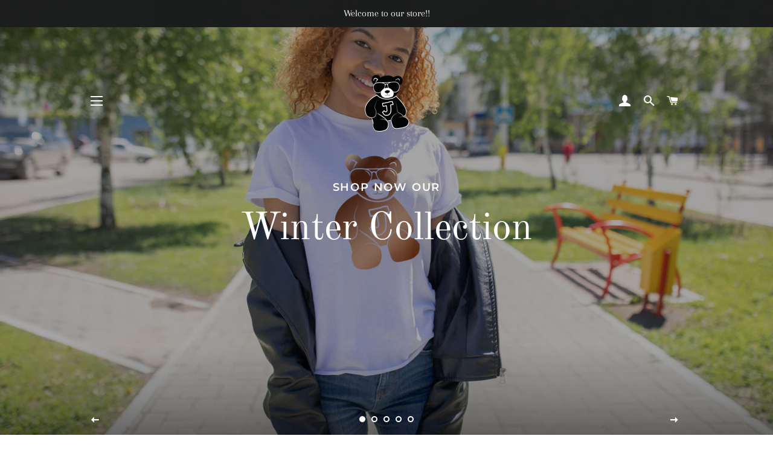

--- FILE ---
content_type: text/html; charset=utf-8
request_url: https://jollyboutiques.com/
body_size: 47509
content:
<!doctype html>
<html class="no-js" lang="en">
<head>

  <!-- Basic page needs ================================================== -->
  <meta charset="utf-8">
  <meta http-equiv="X-UA-Compatible" content="IE=edge,chrome=1">

  

  <!-- Title and description ================================================== -->
  <title>
  Jolly Boutiques
  </title>

  
  <meta name="description" content="Happy, Inspirational, Believe in Yourself, Self-Growth, Change, New, Positive, Affirmations, Love,">
  

  <!-- Helpers ================================================== -->
  <!-- /snippets/social-meta-tags.liquid -->




<meta property="og:site_name" content="Jolly Boutiques">
<meta property="og:url" content="https://jollyboutiques.com/">
<meta property="og:title" content="Jolly Boutiques">
<meta property="og:type" content="website">
<meta property="og:description" content="Happy, Inspirational, Believe in Yourself, Self-Growth, Change, New, Positive, Affirmations, Love,">

<meta property="og:image" content="http://jollyboutiques.com/cdn/shop/files/jolly_boutique-01_1200x1200.png?v=1672261142">
<meta property="og:image:secure_url" content="https://jollyboutiques.com/cdn/shop/files/jolly_boutique-01_1200x1200.png?v=1672261142">


<meta name="twitter:card" content="summary_large_image">
<meta name="twitter:title" content="Jolly Boutiques">
<meta name="twitter:description" content="Happy, Inspirational, Believe in Yourself, Self-Growth, Change, New, Positive, Affirmations, Love,">

  <link rel="canonical" href="https://jollyboutiques.com/">
  <meta name="viewport" content="width=device-width,initial-scale=1,shrink-to-fit=no">
  <meta name="theme-color" content="#1f2021">
  <style data-shopify>
  :root {
    --color-body-text: #1f2021;
    --color-body: #ffffff;
  }
</style>


  <!-- CSS ================================================== -->
  <link href="//jollyboutiques.com/cdn/shop/t/3/assets/timber.scss.css?v=21411143056093778111759331660" rel="stylesheet" type="text/css" media="all" />
  <link href="//jollyboutiques.com/cdn/shop/t/3/assets/theme.scss.css?v=156952072178512086251759331659" rel="stylesheet" type="text/css" media="all" />

  <!-- Sections ================================================== -->
  <script>
    window.theme = window.theme || {};
    theme.strings = {
      zoomClose: "Close (Esc)",
      zoomPrev: "Previous (Left arrow key)",
      zoomNext: "Next (Right arrow key)",
      moneyFormat: "${{amount}}",
      addressError: "Error looking up that address",
      addressNoResults: "No results for that address",
      addressQueryLimit: "You have exceeded the Google API usage limit. Consider upgrading to a \u003ca href=\"https:\/\/developers.google.com\/maps\/premium\/usage-limits\"\u003ePremium Plan\u003c\/a\u003e.",
      authError: "There was a problem authenticating your Google Maps account.",
      cartEmpty: "Your cart is currently empty.",
      cartCookie: "Enable cookies to use the shopping cart",
      cartSavings: "You're saving [savings]",
      productSlideLabel: "Slide [slide_number] of [slide_max]."
    };
    theme.settings = {
      cartType: "page",
      gridType: null
    };
  </script>

  <script src="//jollyboutiques.com/cdn/shop/t/3/assets/jquery-2.2.3.min.js?v=58211863146907186831615412150" type="text/javascript"></script>

  <script src="//jollyboutiques.com/cdn/shop/t/3/assets/lazysizes.min.js?v=155223123402716617051615412151" async="async"></script>

  <script src="//jollyboutiques.com/cdn/shop/t/3/assets/theme.js?v=165454062280830731491618947931" defer="defer"></script>

  <!-- Header hook for plugins ================================================== -->
  <script>window.performance && window.performance.mark && window.performance.mark('shopify.content_for_header.start');</script><meta id="shopify-digital-wallet" name="shopify-digital-wallet" content="/55181050030/digital_wallets/dialog">
<meta name="shopify-checkout-api-token" content="76609a0070341366e8dfeeffe4d6a03b">
<meta id="in-context-paypal-metadata" data-shop-id="55181050030" data-venmo-supported="true" data-environment="production" data-locale="en_US" data-paypal-v4="true" data-currency="USD">
<link rel="alternate" hreflang="x-default" href="https://jollyboutiques.com/">
<link rel="alternate" hreflang="en" href="https://jollyboutiques.com/">
<link rel="alternate" hreflang="en-CA" href="https://jollyboutiques.com/en-ca">
<script async="async" src="/checkouts/internal/preloads.js?locale=en-US"></script>
<link rel="preconnect" href="https://shop.app" crossorigin="anonymous">
<script async="async" src="https://shop.app/checkouts/internal/preloads.js?locale=en-US&shop_id=55181050030" crossorigin="anonymous"></script>
<script id="apple-pay-shop-capabilities" type="application/json">{"shopId":55181050030,"countryCode":"US","currencyCode":"USD","merchantCapabilities":["supports3DS"],"merchantId":"gid:\/\/shopify\/Shop\/55181050030","merchantName":"Jolly Boutiques","requiredBillingContactFields":["postalAddress","email"],"requiredShippingContactFields":["postalAddress","email"],"shippingType":"shipping","supportedNetworks":["visa","masterCard","amex","discover","elo","jcb"],"total":{"type":"pending","label":"Jolly Boutiques","amount":"1.00"},"shopifyPaymentsEnabled":true,"supportsSubscriptions":true}</script>
<script id="shopify-features" type="application/json">{"accessToken":"76609a0070341366e8dfeeffe4d6a03b","betas":["rich-media-storefront-analytics"],"domain":"jollyboutiques.com","predictiveSearch":true,"shopId":55181050030,"locale":"en"}</script>
<script>var Shopify = Shopify || {};
Shopify.shop = "jolly-boutiques.myshopify.com";
Shopify.locale = "en";
Shopify.currency = {"active":"USD","rate":"1.0"};
Shopify.country = "US";
Shopify.theme = {"name":"Brooklyn","id":120641224878,"schema_name":"Brooklyn","schema_version":"17.5.0","theme_store_id":730,"role":"main"};
Shopify.theme.handle = "null";
Shopify.theme.style = {"id":null,"handle":null};
Shopify.cdnHost = "jollyboutiques.com/cdn";
Shopify.routes = Shopify.routes || {};
Shopify.routes.root = "/";</script>
<script type="module">!function(o){(o.Shopify=o.Shopify||{}).modules=!0}(window);</script>
<script>!function(o){function n(){var o=[];function n(){o.push(Array.prototype.slice.apply(arguments))}return n.q=o,n}var t=o.Shopify=o.Shopify||{};t.loadFeatures=n(),t.autoloadFeatures=n()}(window);</script>
<script>
  window.ShopifyPay = window.ShopifyPay || {};
  window.ShopifyPay.apiHost = "shop.app\/pay";
  window.ShopifyPay.redirectState = null;
</script>
<script id="shop-js-analytics" type="application/json">{"pageType":"index"}</script>
<script defer="defer" async type="module" src="//jollyboutiques.com/cdn/shopifycloud/shop-js/modules/v2/client.init-shop-cart-sync_BN7fPSNr.en.esm.js"></script>
<script defer="defer" async type="module" src="//jollyboutiques.com/cdn/shopifycloud/shop-js/modules/v2/chunk.common_Cbph3Kss.esm.js"></script>
<script defer="defer" async type="module" src="//jollyboutiques.com/cdn/shopifycloud/shop-js/modules/v2/chunk.modal_DKumMAJ1.esm.js"></script>
<script type="module">
  await import("//jollyboutiques.com/cdn/shopifycloud/shop-js/modules/v2/client.init-shop-cart-sync_BN7fPSNr.en.esm.js");
await import("//jollyboutiques.com/cdn/shopifycloud/shop-js/modules/v2/chunk.common_Cbph3Kss.esm.js");
await import("//jollyboutiques.com/cdn/shopifycloud/shop-js/modules/v2/chunk.modal_DKumMAJ1.esm.js");

  window.Shopify.SignInWithShop?.initShopCartSync?.({"fedCMEnabled":true,"windoidEnabled":true});

</script>
<script defer="defer" async type="module" src="//jollyboutiques.com/cdn/shopifycloud/shop-js/modules/v2/client.payment-terms_BxzfvcZJ.en.esm.js"></script>
<script defer="defer" async type="module" src="//jollyboutiques.com/cdn/shopifycloud/shop-js/modules/v2/chunk.common_Cbph3Kss.esm.js"></script>
<script defer="defer" async type="module" src="//jollyboutiques.com/cdn/shopifycloud/shop-js/modules/v2/chunk.modal_DKumMAJ1.esm.js"></script>
<script type="module">
  await import("//jollyboutiques.com/cdn/shopifycloud/shop-js/modules/v2/client.payment-terms_BxzfvcZJ.en.esm.js");
await import("//jollyboutiques.com/cdn/shopifycloud/shop-js/modules/v2/chunk.common_Cbph3Kss.esm.js");
await import("//jollyboutiques.com/cdn/shopifycloud/shop-js/modules/v2/chunk.modal_DKumMAJ1.esm.js");

  
</script>
<script>
  window.Shopify = window.Shopify || {};
  if (!window.Shopify.featureAssets) window.Shopify.featureAssets = {};
  window.Shopify.featureAssets['shop-js'] = {"shop-cart-sync":["modules/v2/client.shop-cart-sync_CJVUk8Jm.en.esm.js","modules/v2/chunk.common_Cbph3Kss.esm.js","modules/v2/chunk.modal_DKumMAJ1.esm.js"],"init-fed-cm":["modules/v2/client.init-fed-cm_7Fvt41F4.en.esm.js","modules/v2/chunk.common_Cbph3Kss.esm.js","modules/v2/chunk.modal_DKumMAJ1.esm.js"],"init-shop-email-lookup-coordinator":["modules/v2/client.init-shop-email-lookup-coordinator_Cc088_bR.en.esm.js","modules/v2/chunk.common_Cbph3Kss.esm.js","modules/v2/chunk.modal_DKumMAJ1.esm.js"],"init-windoid":["modules/v2/client.init-windoid_hPopwJRj.en.esm.js","modules/v2/chunk.common_Cbph3Kss.esm.js","modules/v2/chunk.modal_DKumMAJ1.esm.js"],"shop-button":["modules/v2/client.shop-button_B0jaPSNF.en.esm.js","modules/v2/chunk.common_Cbph3Kss.esm.js","modules/v2/chunk.modal_DKumMAJ1.esm.js"],"shop-cash-offers":["modules/v2/client.shop-cash-offers_DPIskqss.en.esm.js","modules/v2/chunk.common_Cbph3Kss.esm.js","modules/v2/chunk.modal_DKumMAJ1.esm.js"],"shop-toast-manager":["modules/v2/client.shop-toast-manager_CK7RT69O.en.esm.js","modules/v2/chunk.common_Cbph3Kss.esm.js","modules/v2/chunk.modal_DKumMAJ1.esm.js"],"init-shop-cart-sync":["modules/v2/client.init-shop-cart-sync_BN7fPSNr.en.esm.js","modules/v2/chunk.common_Cbph3Kss.esm.js","modules/v2/chunk.modal_DKumMAJ1.esm.js"],"init-customer-accounts-sign-up":["modules/v2/client.init-customer-accounts-sign-up_CfPf4CXf.en.esm.js","modules/v2/client.shop-login-button_DeIztwXF.en.esm.js","modules/v2/chunk.common_Cbph3Kss.esm.js","modules/v2/chunk.modal_DKumMAJ1.esm.js"],"pay-button":["modules/v2/client.pay-button_CgIwFSYN.en.esm.js","modules/v2/chunk.common_Cbph3Kss.esm.js","modules/v2/chunk.modal_DKumMAJ1.esm.js"],"init-customer-accounts":["modules/v2/client.init-customer-accounts_DQ3x16JI.en.esm.js","modules/v2/client.shop-login-button_DeIztwXF.en.esm.js","modules/v2/chunk.common_Cbph3Kss.esm.js","modules/v2/chunk.modal_DKumMAJ1.esm.js"],"avatar":["modules/v2/client.avatar_BTnouDA3.en.esm.js"],"init-shop-for-new-customer-accounts":["modules/v2/client.init-shop-for-new-customer-accounts_CsZy_esa.en.esm.js","modules/v2/client.shop-login-button_DeIztwXF.en.esm.js","modules/v2/chunk.common_Cbph3Kss.esm.js","modules/v2/chunk.modal_DKumMAJ1.esm.js"],"shop-follow-button":["modules/v2/client.shop-follow-button_BRMJjgGd.en.esm.js","modules/v2/chunk.common_Cbph3Kss.esm.js","modules/v2/chunk.modal_DKumMAJ1.esm.js"],"checkout-modal":["modules/v2/client.checkout-modal_B9Drz_yf.en.esm.js","modules/v2/chunk.common_Cbph3Kss.esm.js","modules/v2/chunk.modal_DKumMAJ1.esm.js"],"shop-login-button":["modules/v2/client.shop-login-button_DeIztwXF.en.esm.js","modules/v2/chunk.common_Cbph3Kss.esm.js","modules/v2/chunk.modal_DKumMAJ1.esm.js"],"lead-capture":["modules/v2/client.lead-capture_DXYzFM3R.en.esm.js","modules/v2/chunk.common_Cbph3Kss.esm.js","modules/v2/chunk.modal_DKumMAJ1.esm.js"],"shop-login":["modules/v2/client.shop-login_CA5pJqmO.en.esm.js","modules/v2/chunk.common_Cbph3Kss.esm.js","modules/v2/chunk.modal_DKumMAJ1.esm.js"],"payment-terms":["modules/v2/client.payment-terms_BxzfvcZJ.en.esm.js","modules/v2/chunk.common_Cbph3Kss.esm.js","modules/v2/chunk.modal_DKumMAJ1.esm.js"]};
</script>
<script>(function() {
  var isLoaded = false;
  function asyncLoad() {
    if (isLoaded) return;
    isLoaded = true;
    var urls = ["\/\/cdn.shopify.com\/proxy\/20e5fa42482fff7b31284a2c8792d990829102557f581390830dd5a82c8df0b8\/static.cdn.printful.com\/static\/js\/external\/shopify-product-customizer.js?v=0.28\u0026shop=jolly-boutiques.myshopify.com\u0026sp-cache-control=cHVibGljLCBtYXgtYWdlPTkwMA"];
    for (var i = 0; i < urls.length; i++) {
      var s = document.createElement('script');
      s.type = 'text/javascript';
      s.async = true;
      s.src = urls[i];
      var x = document.getElementsByTagName('script')[0];
      x.parentNode.insertBefore(s, x);
    }
  };
  if(window.attachEvent) {
    window.attachEvent('onload', asyncLoad);
  } else {
    window.addEventListener('load', asyncLoad, false);
  }
})();</script>
<script id="__st">var __st={"a":55181050030,"offset":-18000,"reqid":"e00e61f4-6b6a-4564-b573-9538c6fb9b8b-1770120978","pageurl":"jollyboutiques.com\/","u":"8b9440dabb0c","p":"home"};</script>
<script>window.ShopifyPaypalV4VisibilityTracking = true;</script>
<script id="captcha-bootstrap">!function(){'use strict';const t='contact',e='account',n='new_comment',o=[[t,t],['blogs',n],['comments',n],[t,'customer']],c=[[e,'customer_login'],[e,'guest_login'],[e,'recover_customer_password'],[e,'create_customer']],r=t=>t.map((([t,e])=>`form[action*='/${t}']:not([data-nocaptcha='true']) input[name='form_type'][value='${e}']`)).join(','),a=t=>()=>t?[...document.querySelectorAll(t)].map((t=>t.form)):[];function s(){const t=[...o],e=r(t);return a(e)}const i='password',u='form_key',d=['recaptcha-v3-token','g-recaptcha-response','h-captcha-response',i],f=()=>{try{return window.sessionStorage}catch{return}},m='__shopify_v',_=t=>t.elements[u];function p(t,e,n=!1){try{const o=window.sessionStorage,c=JSON.parse(o.getItem(e)),{data:r}=function(t){const{data:e,action:n}=t;return t[m]||n?{data:e,action:n}:{data:t,action:n}}(c);for(const[e,n]of Object.entries(r))t.elements[e]&&(t.elements[e].value=n);n&&o.removeItem(e)}catch(o){console.error('form repopulation failed',{error:o})}}const l='form_type',E='cptcha';function T(t){t.dataset[E]=!0}const w=window,h=w.document,L='Shopify',v='ce_forms',y='captcha';let A=!1;((t,e)=>{const n=(g='f06e6c50-85a8-45c8-87d0-21a2b65856fe',I='https://cdn.shopify.com/shopifycloud/storefront-forms-hcaptcha/ce_storefront_forms_captcha_hcaptcha.v1.5.2.iife.js',D={infoText:'Protected by hCaptcha',privacyText:'Privacy',termsText:'Terms'},(t,e,n)=>{const o=w[L][v],c=o.bindForm;if(c)return c(t,g,e,D).then(n);var r;o.q.push([[t,g,e,D],n]),r=I,A||(h.body.append(Object.assign(h.createElement('script'),{id:'captcha-provider',async:!0,src:r})),A=!0)});var g,I,D;w[L]=w[L]||{},w[L][v]=w[L][v]||{},w[L][v].q=[],w[L][y]=w[L][y]||{},w[L][y].protect=function(t,e){n(t,void 0,e),T(t)},Object.freeze(w[L][y]),function(t,e,n,w,h,L){const[v,y,A,g]=function(t,e,n){const i=e?o:[],u=t?c:[],d=[...i,...u],f=r(d),m=r(i),_=r(d.filter((([t,e])=>n.includes(e))));return[a(f),a(m),a(_),s()]}(w,h,L),I=t=>{const e=t.target;return e instanceof HTMLFormElement?e:e&&e.form},D=t=>v().includes(t);t.addEventListener('submit',(t=>{const e=I(t);if(!e)return;const n=D(e)&&!e.dataset.hcaptchaBound&&!e.dataset.recaptchaBound,o=_(e),c=g().includes(e)&&(!o||!o.value);(n||c)&&t.preventDefault(),c&&!n&&(function(t){try{if(!f())return;!function(t){const e=f();if(!e)return;const n=_(t);if(!n)return;const o=n.value;o&&e.removeItem(o)}(t);const e=Array.from(Array(32),(()=>Math.random().toString(36)[2])).join('');!function(t,e){_(t)||t.append(Object.assign(document.createElement('input'),{type:'hidden',name:u})),t.elements[u].value=e}(t,e),function(t,e){const n=f();if(!n)return;const o=[...t.querySelectorAll(`input[type='${i}']`)].map((({name:t})=>t)),c=[...d,...o],r={};for(const[a,s]of new FormData(t).entries())c.includes(a)||(r[a]=s);n.setItem(e,JSON.stringify({[m]:1,action:t.action,data:r}))}(t,e)}catch(e){console.error('failed to persist form',e)}}(e),e.submit())}));const S=(t,e)=>{t&&!t.dataset[E]&&(n(t,e.some((e=>e===t))),T(t))};for(const o of['focusin','change'])t.addEventListener(o,(t=>{const e=I(t);D(e)&&S(e,y())}));const B=e.get('form_key'),M=e.get(l),P=B&&M;t.addEventListener('DOMContentLoaded',(()=>{const t=y();if(P)for(const e of t)e.elements[l].value===M&&p(e,B);[...new Set([...A(),...v().filter((t=>'true'===t.dataset.shopifyCaptcha))])].forEach((e=>S(e,t)))}))}(h,new URLSearchParams(w.location.search),n,t,e,['guest_login'])})(!0,!0)}();</script>
<script integrity="sha256-4kQ18oKyAcykRKYeNunJcIwy7WH5gtpwJnB7kiuLZ1E=" data-source-attribution="shopify.loadfeatures" defer="defer" src="//jollyboutiques.com/cdn/shopifycloud/storefront/assets/storefront/load_feature-a0a9edcb.js" crossorigin="anonymous"></script>
<script crossorigin="anonymous" defer="defer" src="//jollyboutiques.com/cdn/shopifycloud/storefront/assets/shopify_pay/storefront-65b4c6d7.js?v=20250812"></script>
<script data-source-attribution="shopify.dynamic_checkout.dynamic.init">var Shopify=Shopify||{};Shopify.PaymentButton=Shopify.PaymentButton||{isStorefrontPortableWallets:!0,init:function(){window.Shopify.PaymentButton.init=function(){};var t=document.createElement("script");t.src="https://jollyboutiques.com/cdn/shopifycloud/portable-wallets/latest/portable-wallets.en.js",t.type="module",document.head.appendChild(t)}};
</script>
<script data-source-attribution="shopify.dynamic_checkout.buyer_consent">
  function portableWalletsHideBuyerConsent(e){var t=document.getElementById("shopify-buyer-consent"),n=document.getElementById("shopify-subscription-policy-button");t&&n&&(t.classList.add("hidden"),t.setAttribute("aria-hidden","true"),n.removeEventListener("click",e))}function portableWalletsShowBuyerConsent(e){var t=document.getElementById("shopify-buyer-consent"),n=document.getElementById("shopify-subscription-policy-button");t&&n&&(t.classList.remove("hidden"),t.removeAttribute("aria-hidden"),n.addEventListener("click",e))}window.Shopify?.PaymentButton&&(window.Shopify.PaymentButton.hideBuyerConsent=portableWalletsHideBuyerConsent,window.Shopify.PaymentButton.showBuyerConsent=portableWalletsShowBuyerConsent);
</script>
<script>
  function portableWalletsCleanup(e){e&&e.src&&console.error("Failed to load portable wallets script "+e.src);var t=document.querySelectorAll("shopify-accelerated-checkout .shopify-payment-button__skeleton, shopify-accelerated-checkout-cart .wallet-cart-button__skeleton"),e=document.getElementById("shopify-buyer-consent");for(let e=0;e<t.length;e++)t[e].remove();e&&e.remove()}function portableWalletsNotLoadedAsModule(e){e instanceof ErrorEvent&&"string"==typeof e.message&&e.message.includes("import.meta")&&"string"==typeof e.filename&&e.filename.includes("portable-wallets")&&(window.removeEventListener("error",portableWalletsNotLoadedAsModule),window.Shopify.PaymentButton.failedToLoad=e,"loading"===document.readyState?document.addEventListener("DOMContentLoaded",window.Shopify.PaymentButton.init):window.Shopify.PaymentButton.init())}window.addEventListener("error",portableWalletsNotLoadedAsModule);
</script>

<script type="module" src="https://jollyboutiques.com/cdn/shopifycloud/portable-wallets/latest/portable-wallets.en.js" onError="portableWalletsCleanup(this)" crossorigin="anonymous"></script>
<script nomodule>
  document.addEventListener("DOMContentLoaded", portableWalletsCleanup);
</script>

<link id="shopify-accelerated-checkout-styles" rel="stylesheet" media="screen" href="https://jollyboutiques.com/cdn/shopifycloud/portable-wallets/latest/accelerated-checkout-backwards-compat.css" crossorigin="anonymous">
<style id="shopify-accelerated-checkout-cart">
        #shopify-buyer-consent {
  margin-top: 1em;
  display: inline-block;
  width: 100%;
}

#shopify-buyer-consent.hidden {
  display: none;
}

#shopify-subscription-policy-button {
  background: none;
  border: none;
  padding: 0;
  text-decoration: underline;
  font-size: inherit;
  cursor: pointer;
}

#shopify-subscription-policy-button::before {
  box-shadow: none;
}

      </style>

<script>window.performance && window.performance.mark && window.performance.mark('shopify.content_for_header.end');</script>

  <script src="//jollyboutiques.com/cdn/shop/t/3/assets/modernizr.min.js?v=21391054748206432451615412151" type="text/javascript"></script>

  
  

  
<!-- Start of Judge.me Core -->
<link rel="dns-prefetch" href="https://cdn.judge.me/">
<script data-cfasync='false' class='jdgm-settings-script'>window.jdgmSettings={"pagination":5,"disable_web_reviews":false,"badge_no_review_text":"No reviews","badge_n_reviews_text":"{{ n }} review/reviews","hide_badge_preview_if_no_reviews":true,"badge_hide_text":false,"enforce_center_preview_badge":false,"widget_title":"Customer Reviews","widget_open_form_text":"Write a review","widget_close_form_text":"Cancel review","widget_refresh_page_text":"Refresh page","widget_summary_text":"Based on {{ number_of_reviews }} review/reviews","widget_no_review_text":"Be the first to write a review","widget_name_field_text":"Display name","widget_verified_name_field_text":"Verified Name (public)","widget_name_placeholder_text":"Display name","widget_required_field_error_text":"This field is required.","widget_email_field_text":"Email address","widget_verified_email_field_text":"Verified Email (private, can not be edited)","widget_email_placeholder_text":"Your email address","widget_email_field_error_text":"Please enter a valid email address.","widget_rating_field_text":"Rating","widget_review_title_field_text":"Review Title","widget_review_title_placeholder_text":"Give your review a title","widget_review_body_field_text":"Review content","widget_review_body_placeholder_text":"Start writing here...","widget_pictures_field_text":"Picture/Video (optional)","widget_submit_review_text":"Submit Review","widget_submit_verified_review_text":"Submit Verified Review","widget_submit_success_msg_with_auto_publish":"Thank you! Please refresh the page in a few moments to see your review. You can remove or edit your review by logging into \u003ca href='https://judge.me/login' target='_blank' rel='nofollow noopener'\u003eJudge.me\u003c/a\u003e","widget_submit_success_msg_no_auto_publish":"Thank you! Your review will be published as soon as it is approved by the shop admin. You can remove or edit your review by logging into \u003ca href='https://judge.me/login' target='_blank' rel='nofollow noopener'\u003eJudge.me\u003c/a\u003e","widget_show_default_reviews_out_of_total_text":"Showing {{ n_reviews_shown }} out of {{ n_reviews }} reviews.","widget_show_all_link_text":"Show all","widget_show_less_link_text":"Show less","widget_author_said_text":"{{ reviewer_name }} said:","widget_days_text":"{{ n }} days ago","widget_weeks_text":"{{ n }} week/weeks ago","widget_months_text":"{{ n }} month/months ago","widget_years_text":"{{ n }} year/years ago","widget_yesterday_text":"Yesterday","widget_today_text":"Today","widget_replied_text":"\u003e\u003e {{ shop_name }} replied:","widget_read_more_text":"Read more","widget_reviewer_name_as_initial":"","widget_rating_filter_color":"#fbcd0a","widget_rating_filter_see_all_text":"See all reviews","widget_sorting_most_recent_text":"Most Recent","widget_sorting_highest_rating_text":"Highest Rating","widget_sorting_lowest_rating_text":"Lowest Rating","widget_sorting_with_pictures_text":"Only Pictures","widget_sorting_most_helpful_text":"Most Helpful","widget_open_question_form_text":"Ask a question","widget_reviews_subtab_text":"Reviews","widget_questions_subtab_text":"Questions","widget_question_label_text":"Question","widget_answer_label_text":"Answer","widget_question_placeholder_text":"Write your question here","widget_submit_question_text":"Submit Question","widget_question_submit_success_text":"Thank you for your question! We will notify you once it gets answered.","verified_badge_text":"Verified","verified_badge_bg_color":"","verified_badge_text_color":"","verified_badge_placement":"left-of-reviewer-name","widget_review_max_height":"","widget_hide_border":false,"widget_social_share":false,"widget_thumb":false,"widget_review_location_show":false,"widget_location_format":"","all_reviews_include_out_of_store_products":true,"all_reviews_out_of_store_text":"(out of store)","all_reviews_pagination":100,"all_reviews_product_name_prefix_text":"about","enable_review_pictures":true,"enable_question_anwser":false,"widget_theme":"default","review_date_format":"mm/dd/yyyy","default_sort_method":"most-recent","widget_product_reviews_subtab_text":"Product Reviews","widget_shop_reviews_subtab_text":"Shop Reviews","widget_other_products_reviews_text":"Reviews for other products","widget_store_reviews_subtab_text":"Store reviews","widget_no_store_reviews_text":"This store hasn't received any reviews yet","widget_web_restriction_product_reviews_text":"This product hasn't received any reviews yet","widget_no_items_text":"No items found","widget_show_more_text":"Show more","widget_write_a_store_review_text":"Write a Store Review","widget_other_languages_heading":"Reviews in Other Languages","widget_translate_review_text":"Translate review to {{ language }}","widget_translating_review_text":"Translating...","widget_show_original_translation_text":"Show original ({{ language }})","widget_translate_review_failed_text":"Review couldn't be translated.","widget_translate_review_retry_text":"Retry","widget_translate_review_try_again_later_text":"Try again later","show_product_url_for_grouped_product":false,"widget_sorting_pictures_first_text":"Pictures First","show_pictures_on_all_rev_page_mobile":false,"show_pictures_on_all_rev_page_desktop":false,"floating_tab_hide_mobile_install_preference":false,"floating_tab_button_name":"★ Reviews","floating_tab_title":"Let customers speak for us","floating_tab_button_color":"","floating_tab_button_background_color":"","floating_tab_url":"","floating_tab_url_enabled":false,"floating_tab_tab_style":"text","all_reviews_text_badge_text":"Customers rate us {{ shop.metafields.judgeme.all_reviews_rating | round: 1 }}/5 based on {{ shop.metafields.judgeme.all_reviews_count }} reviews.","all_reviews_text_badge_text_branded_style":"{{ shop.metafields.judgeme.all_reviews_rating | round: 1 }} out of 5 stars based on {{ shop.metafields.judgeme.all_reviews_count }} reviews","is_all_reviews_text_badge_a_link":false,"show_stars_for_all_reviews_text_badge":false,"all_reviews_text_badge_url":"","all_reviews_text_style":"text","all_reviews_text_color_style":"judgeme_brand_color","all_reviews_text_color":"#108474","all_reviews_text_show_jm_brand":true,"featured_carousel_show_header":true,"featured_carousel_title":"Let customers speak for us","testimonials_carousel_title":"Customers are saying","videos_carousel_title":"Real customer stories","cards_carousel_title":"Customers are saying","featured_carousel_count_text":"from {{ n }} reviews","featured_carousel_add_link_to_all_reviews_page":false,"featured_carousel_url":"","featured_carousel_show_images":true,"featured_carousel_autoslide_interval":5,"featured_carousel_arrows_on_the_sides":false,"featured_carousel_height":250,"featured_carousel_width":80,"featured_carousel_image_size":0,"featured_carousel_image_height":250,"featured_carousel_arrow_color":"#eeeeee","verified_count_badge_style":"vintage","verified_count_badge_orientation":"horizontal","verified_count_badge_color_style":"judgeme_brand_color","verified_count_badge_color":"#108474","is_verified_count_badge_a_link":false,"verified_count_badge_url":"","verified_count_badge_show_jm_brand":true,"widget_rating_preset_default":5,"widget_first_sub_tab":"product-reviews","widget_show_histogram":true,"widget_histogram_use_custom_color":false,"widget_pagination_use_custom_color":false,"widget_star_use_custom_color":false,"widget_verified_badge_use_custom_color":false,"widget_write_review_use_custom_color":false,"picture_reminder_submit_button":"Upload Pictures","enable_review_videos":false,"mute_video_by_default":false,"widget_sorting_videos_first_text":"Videos First","widget_review_pending_text":"Pending","featured_carousel_items_for_large_screen":3,"social_share_options_order":"Facebook,Twitter","remove_microdata_snippet":false,"disable_json_ld":false,"enable_json_ld_products":false,"preview_badge_show_question_text":false,"preview_badge_no_question_text":"No questions","preview_badge_n_question_text":"{{ number_of_questions }} question/questions","qa_badge_show_icon":false,"qa_badge_position":"same-row","remove_judgeme_branding":false,"widget_add_search_bar":false,"widget_search_bar_placeholder":"Search","widget_sorting_verified_only_text":"Verified only","featured_carousel_theme":"default","featured_carousel_show_rating":true,"featured_carousel_show_title":true,"featured_carousel_show_body":true,"featured_carousel_show_date":false,"featured_carousel_show_reviewer":true,"featured_carousel_show_product":false,"featured_carousel_header_background_color":"#108474","featured_carousel_header_text_color":"#ffffff","featured_carousel_name_product_separator":"reviewed","featured_carousel_full_star_background":"#108474","featured_carousel_empty_star_background":"#dadada","featured_carousel_vertical_theme_background":"#f9fafb","featured_carousel_verified_badge_enable":true,"featured_carousel_verified_badge_color":"#108474","featured_carousel_border_style":"round","featured_carousel_review_line_length_limit":3,"featured_carousel_more_reviews_button_text":"Read more reviews","featured_carousel_view_product_button_text":"View product","all_reviews_page_load_reviews_on":"scroll","all_reviews_page_load_more_text":"Load More Reviews","disable_fb_tab_reviews":false,"enable_ajax_cdn_cache":false,"widget_advanced_speed_features":5,"widget_public_name_text":"displayed publicly like","default_reviewer_name":"John Smith","default_reviewer_name_has_non_latin":true,"widget_reviewer_anonymous":"Anonymous","medals_widget_title":"Judge.me Review Medals","medals_widget_background_color":"#f9fafb","medals_widget_position":"footer_all_pages","medals_widget_border_color":"#f9fafb","medals_widget_verified_text_position":"left","medals_widget_use_monochromatic_version":false,"medals_widget_elements_color":"#108474","show_reviewer_avatar":true,"widget_invalid_yt_video_url_error_text":"Not a YouTube video URL","widget_max_length_field_error_text":"Please enter no more than {0} characters.","widget_show_country_flag":false,"widget_show_collected_via_shop_app":true,"widget_verified_by_shop_badge_style":"light","widget_verified_by_shop_text":"Verified by Shop","widget_show_photo_gallery":false,"widget_load_with_code_splitting":true,"widget_ugc_install_preference":false,"widget_ugc_title":"Made by us, Shared by you","widget_ugc_subtitle":"Tag us to see your picture featured in our page","widget_ugc_arrows_color":"#ffffff","widget_ugc_primary_button_text":"Buy Now","widget_ugc_primary_button_background_color":"#108474","widget_ugc_primary_button_text_color":"#ffffff","widget_ugc_primary_button_border_width":"0","widget_ugc_primary_button_border_style":"none","widget_ugc_primary_button_border_color":"#108474","widget_ugc_primary_button_border_radius":"25","widget_ugc_secondary_button_text":"Load More","widget_ugc_secondary_button_background_color":"#ffffff","widget_ugc_secondary_button_text_color":"#108474","widget_ugc_secondary_button_border_width":"2","widget_ugc_secondary_button_border_style":"solid","widget_ugc_secondary_button_border_color":"#108474","widget_ugc_secondary_button_border_radius":"25","widget_ugc_reviews_button_text":"View Reviews","widget_ugc_reviews_button_background_color":"#ffffff","widget_ugc_reviews_button_text_color":"#108474","widget_ugc_reviews_button_border_width":"2","widget_ugc_reviews_button_border_style":"solid","widget_ugc_reviews_button_border_color":"#108474","widget_ugc_reviews_button_border_radius":"25","widget_ugc_reviews_button_link_to":"judgeme-reviews-page","widget_ugc_show_post_date":true,"widget_ugc_max_width":"800","widget_rating_metafield_value_type":true,"widget_primary_color":"#108474","widget_enable_secondary_color":false,"widget_secondary_color":"#edf5f5","widget_summary_average_rating_text":"{{ average_rating }} out of 5","widget_media_grid_title":"Customer photos \u0026 videos","widget_media_grid_see_more_text":"See more","widget_round_style":false,"widget_show_product_medals":true,"widget_verified_by_judgeme_text":"Verified by Judge.me","widget_show_store_medals":true,"widget_verified_by_judgeme_text_in_store_medals":"Verified by Judge.me","widget_media_field_exceed_quantity_message":"Sorry, we can only accept {{ max_media }} for one review.","widget_media_field_exceed_limit_message":"{{ file_name }} is too large, please select a {{ media_type }} less than {{ size_limit }}MB.","widget_review_submitted_text":"Review Submitted!","widget_question_submitted_text":"Question Submitted!","widget_close_form_text_question":"Cancel","widget_write_your_answer_here_text":"Write your answer here","widget_enabled_branded_link":true,"widget_show_collected_by_judgeme":true,"widget_reviewer_name_color":"","widget_write_review_text_color":"","widget_write_review_bg_color":"","widget_collected_by_judgeme_text":"collected by Judge.me","widget_pagination_type":"standard","widget_load_more_text":"Load More","widget_load_more_color":"#108474","widget_full_review_text":"Full Review","widget_read_more_reviews_text":"Read More Reviews","widget_read_questions_text":"Read Questions","widget_questions_and_answers_text":"Questions \u0026 Answers","widget_verified_by_text":"Verified by","widget_verified_text":"Verified","widget_number_of_reviews_text":"{{ number_of_reviews }} reviews","widget_back_button_text":"Back","widget_next_button_text":"Next","widget_custom_forms_filter_button":"Filters","custom_forms_style":"vertical","widget_show_review_information":false,"how_reviews_are_collected":"How reviews are collected?","widget_show_review_keywords":false,"widget_gdpr_statement":"How we use your data: We'll only contact you about the review you left, and only if necessary. By submitting your review, you agree to Judge.me's \u003ca href='https://judge.me/terms' target='_blank' rel='nofollow noopener'\u003eterms\u003c/a\u003e, \u003ca href='https://judge.me/privacy' target='_blank' rel='nofollow noopener'\u003eprivacy\u003c/a\u003e and \u003ca href='https://judge.me/content-policy' target='_blank' rel='nofollow noopener'\u003econtent\u003c/a\u003e policies.","widget_multilingual_sorting_enabled":false,"widget_translate_review_content_enabled":false,"widget_translate_review_content_method":"manual","popup_widget_review_selection":"automatically_with_pictures","popup_widget_round_border_style":true,"popup_widget_show_title":true,"popup_widget_show_body":true,"popup_widget_show_reviewer":false,"popup_widget_show_product":true,"popup_widget_show_pictures":true,"popup_widget_use_review_picture":true,"popup_widget_show_on_home_page":true,"popup_widget_show_on_product_page":true,"popup_widget_show_on_collection_page":true,"popup_widget_show_on_cart_page":true,"popup_widget_position":"bottom_left","popup_widget_first_review_delay":5,"popup_widget_duration":5,"popup_widget_interval":5,"popup_widget_review_count":5,"popup_widget_hide_on_mobile":true,"review_snippet_widget_round_border_style":true,"review_snippet_widget_card_color":"#FFFFFF","review_snippet_widget_slider_arrows_background_color":"#FFFFFF","review_snippet_widget_slider_arrows_color":"#000000","review_snippet_widget_star_color":"#108474","show_product_variant":false,"all_reviews_product_variant_label_text":"Variant: ","widget_show_verified_branding":true,"widget_ai_summary_title":"Customers say","widget_ai_summary_disclaimer":"AI-powered review summary based on recent customer reviews","widget_show_ai_summary":false,"widget_show_ai_summary_bg":false,"widget_show_review_title_input":true,"redirect_reviewers_invited_via_email":"review_widget","request_store_review_after_product_review":false,"request_review_other_products_in_order":false,"review_form_color_scheme":"default","review_form_corner_style":"square","review_form_star_color":{},"review_form_text_color":"#333333","review_form_background_color":"#ffffff","review_form_field_background_color":"#fafafa","review_form_button_color":{},"review_form_button_text_color":"#ffffff","review_form_modal_overlay_color":"#000000","review_content_screen_title_text":"How would you rate this product?","review_content_introduction_text":"We would love it if you would share a bit about your experience.","store_review_form_title_text":"How would you rate this store?","store_review_form_introduction_text":"We would love it if you would share a bit about your experience.","show_review_guidance_text":true,"one_star_review_guidance_text":"Poor","five_star_review_guidance_text":"Great","customer_information_screen_title_text":"About you","customer_information_introduction_text":"Please tell us more about you.","custom_questions_screen_title_text":"Your experience in more detail","custom_questions_introduction_text":"Here are a few questions to help us understand more about your experience.","review_submitted_screen_title_text":"Thanks for your review!","review_submitted_screen_thank_you_text":"We are processing it and it will appear on the store soon.","review_submitted_screen_email_verification_text":"Please confirm your email by clicking the link we just sent you. This helps us keep reviews authentic.","review_submitted_request_store_review_text":"Would you like to share your experience of shopping with us?","review_submitted_review_other_products_text":"Would you like to review these products?","store_review_screen_title_text":"Would you like to share your experience of shopping with us?","store_review_introduction_text":"We value your feedback and use it to improve. Please share any thoughts or suggestions you have.","reviewer_media_screen_title_picture_text":"Share a picture","reviewer_media_introduction_picture_text":"Upload a photo to support your review.","reviewer_media_screen_title_video_text":"Share a video","reviewer_media_introduction_video_text":"Upload a video to support your review.","reviewer_media_screen_title_picture_or_video_text":"Share a picture or video","reviewer_media_introduction_picture_or_video_text":"Upload a photo or video to support your review.","reviewer_media_youtube_url_text":"Paste your Youtube URL here","advanced_settings_next_step_button_text":"Next","advanced_settings_close_review_button_text":"Close","modal_write_review_flow":false,"write_review_flow_required_text":"Required","write_review_flow_privacy_message_text":"We respect your privacy.","write_review_flow_anonymous_text":"Post review as anonymous","write_review_flow_visibility_text":"This won't be visible to other customers.","write_review_flow_multiple_selection_help_text":"Select as many as you like","write_review_flow_single_selection_help_text":"Select one option","write_review_flow_required_field_error_text":"This field is required","write_review_flow_invalid_email_error_text":"Please enter a valid email address","write_review_flow_max_length_error_text":"Max. {{ max_length }} characters.","write_review_flow_media_upload_text":"\u003cb\u003eClick to upload\u003c/b\u003e or drag and drop","write_review_flow_gdpr_statement":"We'll only contact you about your review if necessary. By submitting your review, you agree to our \u003ca href='https://judge.me/terms' target='_blank' rel='nofollow noopener'\u003eterms and conditions\u003c/a\u003e and \u003ca href='https://judge.me/privacy' target='_blank' rel='nofollow noopener'\u003eprivacy policy\u003c/a\u003e.","rating_only_reviews_enabled":false,"show_negative_reviews_help_screen":false,"new_review_flow_help_screen_rating_threshold":3,"negative_review_resolution_screen_title_text":"Tell us more","negative_review_resolution_text":"Your experience matters to us. If there were issues with your purchase, we're here to help. Feel free to reach out to us, we'd love the opportunity to make things right.","negative_review_resolution_button_text":"Contact us","negative_review_resolution_proceed_with_review_text":"Leave a review","negative_review_resolution_subject":"Issue with purchase from {{ shop_name }}.{{ order_name }}","preview_badge_collection_page_install_status":false,"widget_review_custom_css":"","preview_badge_custom_css":"","preview_badge_stars_count":"5-stars","featured_carousel_custom_css":"","floating_tab_custom_css":"","all_reviews_widget_custom_css":"","medals_widget_custom_css":"","verified_badge_custom_css":"","all_reviews_text_custom_css":"","transparency_badges_collected_via_store_invite":false,"transparency_badges_from_another_provider":false,"transparency_badges_collected_from_store_visitor":false,"transparency_badges_collected_by_verified_review_provider":false,"transparency_badges_earned_reward":false,"transparency_badges_collected_via_store_invite_text":"Review collected via store invitation","transparency_badges_from_another_provider_text":"Review collected from another provider","transparency_badges_collected_from_store_visitor_text":"Review collected from a store visitor","transparency_badges_written_in_google_text":"Review written in Google","transparency_badges_written_in_etsy_text":"Review written in Etsy","transparency_badges_written_in_shop_app_text":"Review written in Shop App","transparency_badges_earned_reward_text":"Review earned a reward for future purchase","product_review_widget_per_page":10,"widget_store_review_label_text":"Review about the store","checkout_comment_extension_title_on_product_page":"Customer Comments","checkout_comment_extension_num_latest_comment_show":5,"checkout_comment_extension_format":"name_and_timestamp","checkout_comment_customer_name":"last_initial","checkout_comment_comment_notification":true,"preview_badge_collection_page_install_preference":true,"preview_badge_home_page_install_preference":false,"preview_badge_product_page_install_preference":true,"review_widget_install_preference":"","review_carousel_install_preference":false,"floating_reviews_tab_install_preference":"none","verified_reviews_count_badge_install_preference":false,"all_reviews_text_install_preference":false,"review_widget_best_location":true,"judgeme_medals_install_preference":false,"review_widget_revamp_enabled":false,"review_widget_qna_enabled":false,"review_widget_header_theme":"minimal","review_widget_widget_title_enabled":true,"review_widget_header_text_size":"medium","review_widget_header_text_weight":"regular","review_widget_average_rating_style":"compact","review_widget_bar_chart_enabled":true,"review_widget_bar_chart_type":"numbers","review_widget_bar_chart_style":"standard","review_widget_expanded_media_gallery_enabled":false,"review_widget_reviews_section_theme":"standard","review_widget_image_style":"thumbnails","review_widget_review_image_ratio":"square","review_widget_stars_size":"medium","review_widget_verified_badge":"standard_text","review_widget_review_title_text_size":"medium","review_widget_review_text_size":"medium","review_widget_review_text_length":"medium","review_widget_number_of_columns_desktop":3,"review_widget_carousel_transition_speed":5,"review_widget_custom_questions_answers_display":"always","review_widget_button_text_color":"#FFFFFF","review_widget_text_color":"#000000","review_widget_lighter_text_color":"#7B7B7B","review_widget_corner_styling":"soft","review_widget_review_word_singular":"review","review_widget_review_word_plural":"reviews","review_widget_voting_label":"Helpful?","review_widget_shop_reply_label":"Reply from {{ shop_name }}:","review_widget_filters_title":"Filters","qna_widget_question_word_singular":"Question","qna_widget_question_word_plural":"Questions","qna_widget_answer_reply_label":"Answer from {{ answerer_name }}:","qna_content_screen_title_text":"Ask a question about this product","qna_widget_question_required_field_error_text":"Please enter your question.","qna_widget_flow_gdpr_statement":"We'll only contact you about your question if necessary. By submitting your question, you agree to our \u003ca href='https://judge.me/terms' target='_blank' rel='nofollow noopener'\u003eterms and conditions\u003c/a\u003e and \u003ca href='https://judge.me/privacy' target='_blank' rel='nofollow noopener'\u003eprivacy policy\u003c/a\u003e.","qna_widget_question_submitted_text":"Thanks for your question!","qna_widget_close_form_text_question":"Close","qna_widget_question_submit_success_text":"We’ll notify you by email when your question is answered.","all_reviews_widget_v2025_enabled":false,"all_reviews_widget_v2025_header_theme":"default","all_reviews_widget_v2025_widget_title_enabled":true,"all_reviews_widget_v2025_header_text_size":"medium","all_reviews_widget_v2025_header_text_weight":"regular","all_reviews_widget_v2025_average_rating_style":"compact","all_reviews_widget_v2025_bar_chart_enabled":true,"all_reviews_widget_v2025_bar_chart_type":"numbers","all_reviews_widget_v2025_bar_chart_style":"standard","all_reviews_widget_v2025_expanded_media_gallery_enabled":false,"all_reviews_widget_v2025_show_store_medals":true,"all_reviews_widget_v2025_show_photo_gallery":true,"all_reviews_widget_v2025_show_review_keywords":false,"all_reviews_widget_v2025_show_ai_summary":false,"all_reviews_widget_v2025_show_ai_summary_bg":false,"all_reviews_widget_v2025_add_search_bar":false,"all_reviews_widget_v2025_default_sort_method":"most-recent","all_reviews_widget_v2025_reviews_per_page":10,"all_reviews_widget_v2025_reviews_section_theme":"default","all_reviews_widget_v2025_image_style":"thumbnails","all_reviews_widget_v2025_review_image_ratio":"square","all_reviews_widget_v2025_stars_size":"medium","all_reviews_widget_v2025_verified_badge":"bold_badge","all_reviews_widget_v2025_review_title_text_size":"medium","all_reviews_widget_v2025_review_text_size":"medium","all_reviews_widget_v2025_review_text_length":"medium","all_reviews_widget_v2025_number_of_columns_desktop":3,"all_reviews_widget_v2025_carousel_transition_speed":5,"all_reviews_widget_v2025_custom_questions_answers_display":"always","all_reviews_widget_v2025_show_product_variant":false,"all_reviews_widget_v2025_show_reviewer_avatar":true,"all_reviews_widget_v2025_reviewer_name_as_initial":"","all_reviews_widget_v2025_review_location_show":false,"all_reviews_widget_v2025_location_format":"","all_reviews_widget_v2025_show_country_flag":false,"all_reviews_widget_v2025_verified_by_shop_badge_style":"light","all_reviews_widget_v2025_social_share":false,"all_reviews_widget_v2025_social_share_options_order":"Facebook,Twitter,LinkedIn,Pinterest","all_reviews_widget_v2025_pagination_type":"standard","all_reviews_widget_v2025_button_text_color":"#FFFFFF","all_reviews_widget_v2025_text_color":"#000000","all_reviews_widget_v2025_lighter_text_color":"#7B7B7B","all_reviews_widget_v2025_corner_styling":"soft","all_reviews_widget_v2025_title":"Customer reviews","all_reviews_widget_v2025_ai_summary_title":"Customers say about this store","all_reviews_widget_v2025_no_review_text":"Be the first to write a review","platform":"shopify","branding_url":"https://app.judge.me/reviews","branding_text":"Powered by Judge.me","locale":"en","reply_name":"Jolly Boutiques","widget_version":"3.0","footer":true,"autopublish":true,"review_dates":true,"enable_custom_form":false,"shop_locale":"en","enable_multi_locales_translations":true,"show_review_title_input":true,"review_verification_email_status":"always","can_be_branded":false,"reply_name_text":"Jolly Boutiques"};</script> <style class='jdgm-settings-style'>.jdgm-xx{left:0}:root{--jdgm-primary-color: #108474;--jdgm-secondary-color: rgba(16,132,116,0.1);--jdgm-star-color: #108474;--jdgm-write-review-text-color: white;--jdgm-write-review-bg-color: #108474;--jdgm-paginate-color: #108474;--jdgm-border-radius: 0;--jdgm-reviewer-name-color: #108474}.jdgm-histogram__bar-content{background-color:#108474}.jdgm-rev[data-verified-buyer=true] .jdgm-rev__icon.jdgm-rev__icon:after,.jdgm-rev__buyer-badge.jdgm-rev__buyer-badge{color:white;background-color:#108474}.jdgm-review-widget--small .jdgm-gallery.jdgm-gallery .jdgm-gallery__thumbnail-link:nth-child(8) .jdgm-gallery__thumbnail-wrapper.jdgm-gallery__thumbnail-wrapper:before{content:"See more"}@media only screen and (min-width: 768px){.jdgm-gallery.jdgm-gallery .jdgm-gallery__thumbnail-link:nth-child(8) .jdgm-gallery__thumbnail-wrapper.jdgm-gallery__thumbnail-wrapper:before{content:"See more"}}.jdgm-prev-badge[data-average-rating='0.00']{display:none !important}.jdgm-author-all-initials{display:none !important}.jdgm-author-last-initial{display:none !important}.jdgm-rev-widg__title{visibility:hidden}.jdgm-rev-widg__summary-text{visibility:hidden}.jdgm-prev-badge__text{visibility:hidden}.jdgm-rev__prod-link-prefix:before{content:'about'}.jdgm-rev__variant-label:before{content:'Variant: '}.jdgm-rev__out-of-store-text:before{content:'(out of store)'}@media only screen and (min-width: 768px){.jdgm-rev__pics .jdgm-rev_all-rev-page-picture-separator,.jdgm-rev__pics .jdgm-rev__product-picture{display:none}}@media only screen and (max-width: 768px){.jdgm-rev__pics .jdgm-rev_all-rev-page-picture-separator,.jdgm-rev__pics .jdgm-rev__product-picture{display:none}}.jdgm-preview-badge[data-template="index"]{display:none !important}.jdgm-verified-count-badget[data-from-snippet="true"]{display:none !important}.jdgm-carousel-wrapper[data-from-snippet="true"]{display:none !important}.jdgm-all-reviews-text[data-from-snippet="true"]{display:none !important}.jdgm-medals-section[data-from-snippet="true"]{display:none !important}.jdgm-ugc-media-wrapper[data-from-snippet="true"]{display:none !important}.jdgm-rev__transparency-badge[data-badge-type="review_collected_via_store_invitation"]{display:none !important}.jdgm-rev__transparency-badge[data-badge-type="review_collected_from_another_provider"]{display:none !important}.jdgm-rev__transparency-badge[data-badge-type="review_collected_from_store_visitor"]{display:none !important}.jdgm-rev__transparency-badge[data-badge-type="review_written_in_etsy"]{display:none !important}.jdgm-rev__transparency-badge[data-badge-type="review_written_in_google_business"]{display:none !important}.jdgm-rev__transparency-badge[data-badge-type="review_written_in_shop_app"]{display:none !important}.jdgm-rev__transparency-badge[data-badge-type="review_earned_for_future_purchase"]{display:none !important}.jdgm-review-snippet-widget .jdgm-rev-snippet-widget__cards-container .jdgm-rev-snippet-card{border-radius:8px;background:#fff}.jdgm-review-snippet-widget .jdgm-rev-snippet-widget__cards-container .jdgm-rev-snippet-card__rev-rating .jdgm-star{color:#108474}.jdgm-review-snippet-widget .jdgm-rev-snippet-widget__prev-btn,.jdgm-review-snippet-widget .jdgm-rev-snippet-widget__next-btn{border-radius:50%;background:#fff}.jdgm-review-snippet-widget .jdgm-rev-snippet-widget__prev-btn>svg,.jdgm-review-snippet-widget .jdgm-rev-snippet-widget__next-btn>svg{fill:#000}.jdgm-full-rev-modal.rev-snippet-widget .jm-mfp-container .jm-mfp-content,.jdgm-full-rev-modal.rev-snippet-widget .jm-mfp-container .jdgm-full-rev__icon,.jdgm-full-rev-modal.rev-snippet-widget .jm-mfp-container .jdgm-full-rev__pic-img,.jdgm-full-rev-modal.rev-snippet-widget .jm-mfp-container .jdgm-full-rev__reply{border-radius:8px}.jdgm-full-rev-modal.rev-snippet-widget .jm-mfp-container .jdgm-full-rev[data-verified-buyer="true"] .jdgm-full-rev__icon::after{border-radius:8px}.jdgm-full-rev-modal.rev-snippet-widget .jm-mfp-container .jdgm-full-rev .jdgm-rev__buyer-badge{border-radius:calc( 8px / 2 )}.jdgm-full-rev-modal.rev-snippet-widget .jm-mfp-container .jdgm-full-rev .jdgm-full-rev__replier::before{content:'Jolly Boutiques'}.jdgm-full-rev-modal.rev-snippet-widget .jm-mfp-container .jdgm-full-rev .jdgm-full-rev__product-button{border-radius:calc( 8px * 6 )}
</style> <style class='jdgm-settings-style'></style>

  
  
  
  <style class='jdgm-miracle-styles'>
  @-webkit-keyframes jdgm-spin{0%{-webkit-transform:rotate(0deg);-ms-transform:rotate(0deg);transform:rotate(0deg)}100%{-webkit-transform:rotate(359deg);-ms-transform:rotate(359deg);transform:rotate(359deg)}}@keyframes jdgm-spin{0%{-webkit-transform:rotate(0deg);-ms-transform:rotate(0deg);transform:rotate(0deg)}100%{-webkit-transform:rotate(359deg);-ms-transform:rotate(359deg);transform:rotate(359deg)}}@font-face{font-family:'JudgemeStar';src:url("[data-uri]") format("woff");font-weight:normal;font-style:normal}.jdgm-star{font-family:'JudgemeStar';display:inline !important;text-decoration:none !important;padding:0 4px 0 0 !important;margin:0 !important;font-weight:bold;opacity:1;-webkit-font-smoothing:antialiased;-moz-osx-font-smoothing:grayscale}.jdgm-star:hover{opacity:1}.jdgm-star:last-of-type{padding:0 !important}.jdgm-star.jdgm--on:before{content:"\e000"}.jdgm-star.jdgm--off:before{content:"\e001"}.jdgm-star.jdgm--half:before{content:"\e002"}.jdgm-widget *{margin:0;line-height:1.4;-webkit-box-sizing:border-box;-moz-box-sizing:border-box;box-sizing:border-box;-webkit-overflow-scrolling:touch}.jdgm-hidden{display:none !important;visibility:hidden !important}.jdgm-temp-hidden{display:none}.jdgm-spinner{width:40px;height:40px;margin:auto;border-radius:50%;border-top:2px solid #eee;border-right:2px solid #eee;border-bottom:2px solid #eee;border-left:2px solid #ccc;-webkit-animation:jdgm-spin 0.8s infinite linear;animation:jdgm-spin 0.8s infinite linear}.jdgm-prev-badge{display:block !important}

</style>


  
  
   


<script data-cfasync='false' class='jdgm-script'>
!function(e){window.jdgm=window.jdgm||{},jdgm.CDN_HOST="https://cdn.judge.me/",
jdgm.docReady=function(d){(e.attachEvent?"complete"===e.readyState:"loading"!==e.readyState)?
setTimeout(d,0):e.addEventListener("DOMContentLoaded",d)},jdgm.loadCSS=function(d,t,o,s){
!o&&jdgm.loadCSS.requestedUrls.indexOf(d)>=0||(jdgm.loadCSS.requestedUrls.push(d),
(s=e.createElement("link")).rel="stylesheet",s.class="jdgm-stylesheet",s.media="nope!",
s.href=d,s.onload=function(){this.media="all",t&&setTimeout(t)},e.body.appendChild(s))},
jdgm.loadCSS.requestedUrls=[],jdgm.loadJS=function(e,d){var t=new XMLHttpRequest;
t.onreadystatechange=function(){4===t.readyState&&(Function(t.response)(),d&&d(t.response))},
t.open("GET",e),t.send()},jdgm.docReady((function(){(window.jdgmLoadCSS||e.querySelectorAll(
".jdgm-widget, .jdgm-all-reviews-page").length>0)&&(jdgmSettings.widget_load_with_code_splitting?
parseFloat(jdgmSettings.widget_version)>=3?jdgm.loadCSS(jdgm.CDN_HOST+"widget_v3/base.css"):
jdgm.loadCSS(jdgm.CDN_HOST+"widget/base.css"):jdgm.loadCSS(jdgm.CDN_HOST+"shopify_v2.css"),
jdgm.loadJS(jdgm.CDN_HOST+"loader.js"))}))}(document);
</script>

<noscript><link rel="stylesheet" type="text/css" media="all" href="https://cdn.judge.me/shopify_v2.css"></noscript>
<!-- End of Judge.me Core -->


<link href="https://monorail-edge.shopifysvc.com" rel="dns-prefetch">
<script>(function(){if ("sendBeacon" in navigator && "performance" in window) {try {var session_token_from_headers = performance.getEntriesByType('navigation')[0].serverTiming.find(x => x.name == '_s').description;} catch {var session_token_from_headers = undefined;}var session_cookie_matches = document.cookie.match(/_shopify_s=([^;]*)/);var session_token_from_cookie = session_cookie_matches && session_cookie_matches.length === 2 ? session_cookie_matches[1] : "";var session_token = session_token_from_headers || session_token_from_cookie || "";function handle_abandonment_event(e) {var entries = performance.getEntries().filter(function(entry) {return /monorail-edge.shopifysvc.com/.test(entry.name);});if (!window.abandonment_tracked && entries.length === 0) {window.abandonment_tracked = true;var currentMs = Date.now();var navigation_start = performance.timing.navigationStart;var payload = {shop_id: 55181050030,url: window.location.href,navigation_start,duration: currentMs - navigation_start,session_token,page_type: "index"};window.navigator.sendBeacon("https://monorail-edge.shopifysvc.com/v1/produce", JSON.stringify({schema_id: "online_store_buyer_site_abandonment/1.1",payload: payload,metadata: {event_created_at_ms: currentMs,event_sent_at_ms: currentMs}}));}}window.addEventListener('pagehide', handle_abandonment_event);}}());</script>
<script id="web-pixels-manager-setup">(function e(e,d,r,n,o){if(void 0===o&&(o={}),!Boolean(null===(a=null===(i=window.Shopify)||void 0===i?void 0:i.analytics)||void 0===a?void 0:a.replayQueue)){var i,a;window.Shopify=window.Shopify||{};var t=window.Shopify;t.analytics=t.analytics||{};var s=t.analytics;s.replayQueue=[],s.publish=function(e,d,r){return s.replayQueue.push([e,d,r]),!0};try{self.performance.mark("wpm:start")}catch(e){}var l=function(){var e={modern:/Edge?\/(1{2}[4-9]|1[2-9]\d|[2-9]\d{2}|\d{4,})\.\d+(\.\d+|)|Firefox\/(1{2}[4-9]|1[2-9]\d|[2-9]\d{2}|\d{4,})\.\d+(\.\d+|)|Chrom(ium|e)\/(9{2}|\d{3,})\.\d+(\.\d+|)|(Maci|X1{2}).+ Version\/(15\.\d+|(1[6-9]|[2-9]\d|\d{3,})\.\d+)([,.]\d+|)( \(\w+\)|)( Mobile\/\w+|) Safari\/|Chrome.+OPR\/(9{2}|\d{3,})\.\d+\.\d+|(CPU[ +]OS|iPhone[ +]OS|CPU[ +]iPhone|CPU IPhone OS|CPU iPad OS)[ +]+(15[._]\d+|(1[6-9]|[2-9]\d|\d{3,})[._]\d+)([._]\d+|)|Android:?[ /-](13[3-9]|1[4-9]\d|[2-9]\d{2}|\d{4,})(\.\d+|)(\.\d+|)|Android.+Firefox\/(13[5-9]|1[4-9]\d|[2-9]\d{2}|\d{4,})\.\d+(\.\d+|)|Android.+Chrom(ium|e)\/(13[3-9]|1[4-9]\d|[2-9]\d{2}|\d{4,})\.\d+(\.\d+|)|SamsungBrowser\/([2-9]\d|\d{3,})\.\d+/,legacy:/Edge?\/(1[6-9]|[2-9]\d|\d{3,})\.\d+(\.\d+|)|Firefox\/(5[4-9]|[6-9]\d|\d{3,})\.\d+(\.\d+|)|Chrom(ium|e)\/(5[1-9]|[6-9]\d|\d{3,})\.\d+(\.\d+|)([\d.]+$|.*Safari\/(?![\d.]+ Edge\/[\d.]+$))|(Maci|X1{2}).+ Version\/(10\.\d+|(1[1-9]|[2-9]\d|\d{3,})\.\d+)([,.]\d+|)( \(\w+\)|)( Mobile\/\w+|) Safari\/|Chrome.+OPR\/(3[89]|[4-9]\d|\d{3,})\.\d+\.\d+|(CPU[ +]OS|iPhone[ +]OS|CPU[ +]iPhone|CPU IPhone OS|CPU iPad OS)[ +]+(10[._]\d+|(1[1-9]|[2-9]\d|\d{3,})[._]\d+)([._]\d+|)|Android:?[ /-](13[3-9]|1[4-9]\d|[2-9]\d{2}|\d{4,})(\.\d+|)(\.\d+|)|Mobile Safari.+OPR\/([89]\d|\d{3,})\.\d+\.\d+|Android.+Firefox\/(13[5-9]|1[4-9]\d|[2-9]\d{2}|\d{4,})\.\d+(\.\d+|)|Android.+Chrom(ium|e)\/(13[3-9]|1[4-9]\d|[2-9]\d{2}|\d{4,})\.\d+(\.\d+|)|Android.+(UC? ?Browser|UCWEB|U3)[ /]?(15\.([5-9]|\d{2,})|(1[6-9]|[2-9]\d|\d{3,})\.\d+)\.\d+|SamsungBrowser\/(5\.\d+|([6-9]|\d{2,})\.\d+)|Android.+MQ{2}Browser\/(14(\.(9|\d{2,})|)|(1[5-9]|[2-9]\d|\d{3,})(\.\d+|))(\.\d+|)|K[Aa][Ii]OS\/(3\.\d+|([4-9]|\d{2,})\.\d+)(\.\d+|)/},d=e.modern,r=e.legacy,n=navigator.userAgent;return n.match(d)?"modern":n.match(r)?"legacy":"unknown"}(),u="modern"===l?"modern":"legacy",c=(null!=n?n:{modern:"",legacy:""})[u],f=function(e){return[e.baseUrl,"/wpm","/b",e.hashVersion,"modern"===e.buildTarget?"m":"l",".js"].join("")}({baseUrl:d,hashVersion:r,buildTarget:u}),m=function(e){var d=e.version,r=e.bundleTarget,n=e.surface,o=e.pageUrl,i=e.monorailEndpoint;return{emit:function(e){var a=e.status,t=e.errorMsg,s=(new Date).getTime(),l=JSON.stringify({metadata:{event_sent_at_ms:s},events:[{schema_id:"web_pixels_manager_load/3.1",payload:{version:d,bundle_target:r,page_url:o,status:a,surface:n,error_msg:t},metadata:{event_created_at_ms:s}}]});if(!i)return console&&console.warn&&console.warn("[Web Pixels Manager] No Monorail endpoint provided, skipping logging."),!1;try{return self.navigator.sendBeacon.bind(self.navigator)(i,l)}catch(e){}var u=new XMLHttpRequest;try{return u.open("POST",i,!0),u.setRequestHeader("Content-Type","text/plain"),u.send(l),!0}catch(e){return console&&console.warn&&console.warn("[Web Pixels Manager] Got an unhandled error while logging to Monorail."),!1}}}}({version:r,bundleTarget:l,surface:e.surface,pageUrl:self.location.href,monorailEndpoint:e.monorailEndpoint});try{o.browserTarget=l,function(e){var d=e.src,r=e.async,n=void 0===r||r,o=e.onload,i=e.onerror,a=e.sri,t=e.scriptDataAttributes,s=void 0===t?{}:t,l=document.createElement("script"),u=document.querySelector("head"),c=document.querySelector("body");if(l.async=n,l.src=d,a&&(l.integrity=a,l.crossOrigin="anonymous"),s)for(var f in s)if(Object.prototype.hasOwnProperty.call(s,f))try{l.dataset[f]=s[f]}catch(e){}if(o&&l.addEventListener("load",o),i&&l.addEventListener("error",i),u)u.appendChild(l);else{if(!c)throw new Error("Did not find a head or body element to append the script");c.appendChild(l)}}({src:f,async:!0,onload:function(){if(!function(){var e,d;return Boolean(null===(d=null===(e=window.Shopify)||void 0===e?void 0:e.analytics)||void 0===d?void 0:d.initialized)}()){var d=window.webPixelsManager.init(e)||void 0;if(d){var r=window.Shopify.analytics;r.replayQueue.forEach((function(e){var r=e[0],n=e[1],o=e[2];d.publishCustomEvent(r,n,o)})),r.replayQueue=[],r.publish=d.publishCustomEvent,r.visitor=d.visitor,r.initialized=!0}}},onerror:function(){return m.emit({status:"failed",errorMsg:"".concat(f," has failed to load")})},sri:function(e){var d=/^sha384-[A-Za-z0-9+/=]+$/;return"string"==typeof e&&d.test(e)}(c)?c:"",scriptDataAttributes:o}),m.emit({status:"loading"})}catch(e){m.emit({status:"failed",errorMsg:(null==e?void 0:e.message)||"Unknown error"})}}})({shopId: 55181050030,storefrontBaseUrl: "https://jollyboutiques.com",extensionsBaseUrl: "https://extensions.shopifycdn.com/cdn/shopifycloud/web-pixels-manager",monorailEndpoint: "https://monorail-edge.shopifysvc.com/unstable/produce_batch",surface: "storefront-renderer",enabledBetaFlags: ["2dca8a86"],webPixelsConfigList: [{"id":"983629998","configuration":"{\"webPixelName\":\"Judge.me\"}","eventPayloadVersion":"v1","runtimeContext":"STRICT","scriptVersion":"34ad157958823915625854214640f0bf","type":"APP","apiClientId":683015,"privacyPurposes":["ANALYTICS"],"dataSharingAdjustments":{"protectedCustomerApprovalScopes":["read_customer_email","read_customer_name","read_customer_personal_data","read_customer_phone"]}},{"id":"86737070","configuration":"{\"tagID\":\"2613005218377\"}","eventPayloadVersion":"v1","runtimeContext":"STRICT","scriptVersion":"18031546ee651571ed29edbe71a3550b","type":"APP","apiClientId":3009811,"privacyPurposes":["ANALYTICS","MARKETING","SALE_OF_DATA"],"dataSharingAdjustments":{"protectedCustomerApprovalScopes":["read_customer_address","read_customer_email","read_customer_name","read_customer_personal_data","read_customer_phone"]}},{"id":"shopify-app-pixel","configuration":"{}","eventPayloadVersion":"v1","runtimeContext":"STRICT","scriptVersion":"0450","apiClientId":"shopify-pixel","type":"APP","privacyPurposes":["ANALYTICS","MARKETING"]},{"id":"shopify-custom-pixel","eventPayloadVersion":"v1","runtimeContext":"LAX","scriptVersion":"0450","apiClientId":"shopify-pixel","type":"CUSTOM","privacyPurposes":["ANALYTICS","MARKETING"]}],isMerchantRequest: false,initData: {"shop":{"name":"Jolly Boutiques","paymentSettings":{"currencyCode":"USD"},"myshopifyDomain":"jolly-boutiques.myshopify.com","countryCode":"US","storefrontUrl":"https:\/\/jollyboutiques.com"},"customer":null,"cart":null,"checkout":null,"productVariants":[],"purchasingCompany":null},},"https://jollyboutiques.com/cdn","3918e4e0wbf3ac3cepc5707306mb02b36c6",{"modern":"","legacy":""},{"shopId":"55181050030","storefrontBaseUrl":"https:\/\/jollyboutiques.com","extensionBaseUrl":"https:\/\/extensions.shopifycdn.com\/cdn\/shopifycloud\/web-pixels-manager","surface":"storefront-renderer","enabledBetaFlags":"[\"2dca8a86\"]","isMerchantRequest":"false","hashVersion":"3918e4e0wbf3ac3cepc5707306mb02b36c6","publish":"custom","events":"[[\"page_viewed\",{}]]"});</script><script>
  window.ShopifyAnalytics = window.ShopifyAnalytics || {};
  window.ShopifyAnalytics.meta = window.ShopifyAnalytics.meta || {};
  window.ShopifyAnalytics.meta.currency = 'USD';
  var meta = {"page":{"pageType":"home","requestId":"e00e61f4-6b6a-4564-b573-9538c6fb9b8b-1770120978"}};
  for (var attr in meta) {
    window.ShopifyAnalytics.meta[attr] = meta[attr];
  }
</script>
<script class="analytics">
  (function () {
    var customDocumentWrite = function(content) {
      var jquery = null;

      if (window.jQuery) {
        jquery = window.jQuery;
      } else if (window.Checkout && window.Checkout.$) {
        jquery = window.Checkout.$;
      }

      if (jquery) {
        jquery('body').append(content);
      }
    };

    var hasLoggedConversion = function(token) {
      if (token) {
        return document.cookie.indexOf('loggedConversion=' + token) !== -1;
      }
      return false;
    }

    var setCookieIfConversion = function(token) {
      if (token) {
        var twoMonthsFromNow = new Date(Date.now());
        twoMonthsFromNow.setMonth(twoMonthsFromNow.getMonth() + 2);

        document.cookie = 'loggedConversion=' + token + '; expires=' + twoMonthsFromNow;
      }
    }

    var trekkie = window.ShopifyAnalytics.lib = window.trekkie = window.trekkie || [];
    if (trekkie.integrations) {
      return;
    }
    trekkie.methods = [
      'identify',
      'page',
      'ready',
      'track',
      'trackForm',
      'trackLink'
    ];
    trekkie.factory = function(method) {
      return function() {
        var args = Array.prototype.slice.call(arguments);
        args.unshift(method);
        trekkie.push(args);
        return trekkie;
      };
    };
    for (var i = 0; i < trekkie.methods.length; i++) {
      var key = trekkie.methods[i];
      trekkie[key] = trekkie.factory(key);
    }
    trekkie.load = function(config) {
      trekkie.config = config || {};
      trekkie.config.initialDocumentCookie = document.cookie;
      var first = document.getElementsByTagName('script')[0];
      var script = document.createElement('script');
      script.type = 'text/javascript';
      script.onerror = function(e) {
        var scriptFallback = document.createElement('script');
        scriptFallback.type = 'text/javascript';
        scriptFallback.onerror = function(error) {
                var Monorail = {
      produce: function produce(monorailDomain, schemaId, payload) {
        var currentMs = new Date().getTime();
        var event = {
          schema_id: schemaId,
          payload: payload,
          metadata: {
            event_created_at_ms: currentMs,
            event_sent_at_ms: currentMs
          }
        };
        return Monorail.sendRequest("https://" + monorailDomain + "/v1/produce", JSON.stringify(event));
      },
      sendRequest: function sendRequest(endpointUrl, payload) {
        // Try the sendBeacon API
        if (window && window.navigator && typeof window.navigator.sendBeacon === 'function' && typeof window.Blob === 'function' && !Monorail.isIos12()) {
          var blobData = new window.Blob([payload], {
            type: 'text/plain'
          });

          if (window.navigator.sendBeacon(endpointUrl, blobData)) {
            return true;
          } // sendBeacon was not successful

        } // XHR beacon

        var xhr = new XMLHttpRequest();

        try {
          xhr.open('POST', endpointUrl);
          xhr.setRequestHeader('Content-Type', 'text/plain');
          xhr.send(payload);
        } catch (e) {
          console.log(e);
        }

        return false;
      },
      isIos12: function isIos12() {
        return window.navigator.userAgent.lastIndexOf('iPhone; CPU iPhone OS 12_') !== -1 || window.navigator.userAgent.lastIndexOf('iPad; CPU OS 12_') !== -1;
      }
    };
    Monorail.produce('monorail-edge.shopifysvc.com',
      'trekkie_storefront_load_errors/1.1',
      {shop_id: 55181050030,
      theme_id: 120641224878,
      app_name: "storefront",
      context_url: window.location.href,
      source_url: "//jollyboutiques.com/cdn/s/trekkie.storefront.79098466c851f41c92951ae7d219bd75d823e9dd.min.js"});

        };
        scriptFallback.async = true;
        scriptFallback.src = '//jollyboutiques.com/cdn/s/trekkie.storefront.79098466c851f41c92951ae7d219bd75d823e9dd.min.js';
        first.parentNode.insertBefore(scriptFallback, first);
      };
      script.async = true;
      script.src = '//jollyboutiques.com/cdn/s/trekkie.storefront.79098466c851f41c92951ae7d219bd75d823e9dd.min.js';
      first.parentNode.insertBefore(script, first);
    };
    trekkie.load(
      {"Trekkie":{"appName":"storefront","development":false,"defaultAttributes":{"shopId":55181050030,"isMerchantRequest":null,"themeId":120641224878,"themeCityHash":"14746258289702069827","contentLanguage":"en","currency":"USD","eventMetadataId":"c158206d-5048-40dc-b76d-233240c6ac99"},"isServerSideCookieWritingEnabled":true,"monorailRegion":"shop_domain","enabledBetaFlags":["65f19447","b5387b81"]},"Session Attribution":{},"S2S":{"facebookCapiEnabled":false,"source":"trekkie-storefront-renderer","apiClientId":580111}}
    );

    var loaded = false;
    trekkie.ready(function() {
      if (loaded) return;
      loaded = true;

      window.ShopifyAnalytics.lib = window.trekkie;

      var originalDocumentWrite = document.write;
      document.write = customDocumentWrite;
      try { window.ShopifyAnalytics.merchantGoogleAnalytics.call(this); } catch(error) {};
      document.write = originalDocumentWrite;

      window.ShopifyAnalytics.lib.page(null,{"pageType":"home","requestId":"e00e61f4-6b6a-4564-b573-9538c6fb9b8b-1770120978","shopifyEmitted":true});

      var match = window.location.pathname.match(/checkouts\/(.+)\/(thank_you|post_purchase)/)
      var token = match? match[1]: undefined;
      if (!hasLoggedConversion(token)) {
        setCookieIfConversion(token);
        
      }
    });


        var eventsListenerScript = document.createElement('script');
        eventsListenerScript.async = true;
        eventsListenerScript.src = "//jollyboutiques.com/cdn/shopifycloud/storefront/assets/shop_events_listener-3da45d37.js";
        document.getElementsByTagName('head')[0].appendChild(eventsListenerScript);

})();</script>
<script
  defer
  src="https://jollyboutiques.com/cdn/shopifycloud/perf-kit/shopify-perf-kit-3.1.0.min.js"
  data-application="storefront-renderer"
  data-shop-id="55181050030"
  data-render-region="gcp-us-central1"
  data-page-type="index"
  data-theme-instance-id="120641224878"
  data-theme-name="Brooklyn"
  data-theme-version="17.5.0"
  data-monorail-region="shop_domain"
  data-resource-timing-sampling-rate="10"
  data-shs="true"
  data-shs-beacon="true"
  data-shs-export-with-fetch="true"
  data-shs-logs-sample-rate="1"
  data-shs-beacon-endpoint="https://jollyboutiques.com/api/collect"
></script>
</head>


<body id="jolly-boutiques" class="template-index">

  <div id="shopify-section-header" class="shopify-section"><style data-shopify>.header-wrapper.header-wrapper--transparent .site-nav__link,
    .header-wrapper.header-wrapper--transparent .site-header__logo a {
      color: #ffffff;
    }

    .header-wrapper.header-wrapper--transparent .site-header__logo a:hover,
    .header-wrapper.header-wrapper--transparent .site-nav__link:hover,
    .header-wrapper.header-wrapper--transparent .site-nav__link:focus,
    .header-wrapper.header-wrapper--transparent .site-header__logo a:focus {
      color: rgba(255, 255, 255, 0.75);
    }

    .header-wrapper.header-wrapper--transparent .site-nav--has-dropdown.nav-hover > .site-nav__link {
      color: #000000;
    }

    .header-wrapper.header-wrapper--transparent .burger-icon,
    .header-wrapper.header-wrapper--transparent .site-nav__link:hover .burger-icon {
      background: #ffffff;
    }.header-wrapper .site-nav__link,
  .header-wrapper .site-header__logo a,
  .header-wrapper .site-nav__dropdown-link,
  .header-wrapper .site-nav--has-dropdown > a.nav-focus,
  .header-wrapper .site-nav--has-dropdown.nav-hover > a,
  .header-wrapper .site-nav--has-dropdown:hover > a {
    color: #000000;
  }

  .header-wrapper .site-header__logo a:hover,
  .header-wrapper .site-header__logo a:focus,
  .header-wrapper .site-nav__link:hover,
  .header-wrapper .site-nav__link:focus,
  .header-wrapper .site-nav--has-dropdown a:hover,
  .header-wrapper .site-nav--has-dropdown > a.nav-focus:hover,
  .header-wrapper .site-nav--has-dropdown > a.nav-focus:focus,
  .header-wrapper .site-nav--has-dropdown .site-nav__link:hover,
  .header-wrapper .site-nav--has-dropdown .site-nav__link:focus,
  .header-wrapper .site-nav--has-dropdown.nav-hover > a:hover,
  .header-wrapper .site-nav__dropdown a:focus {
    color: rgba(0, 0, 0, 0.75);
  }

  .header-wrapper .burger-icon,
  .header-wrapper .site-nav--has-dropdown:hover > a:before,
  .header-wrapper .site-nav--has-dropdown > a.nav-focus:before,
  .header-wrapper .site-nav--has-dropdown.nav-hover > a:before {
    background: #000000;
  }

  .header-wrapper .site-nav__link:hover .burger-icon {
    background: rgba(0, 0, 0, 0.75);
  }

  .site-header__logo img {
    max-width: 215px;
  }

  @media screen and (max-width: 768px) {
    .site-header__logo img {
      max-width: 100%;
    }
  }</style><div data-section-id="header" data-section-type="header-section" data-template="index">
  <div id="NavDrawer" class="drawer drawer--left">
      <div class="drawer__inner drawer-left__inner">

    

    <ul class="mobile-nav">
      
        

          <li class="mobile-nav__item">
            <a
              href="/"
              class="mobile-nav__link"
              >
                Home
            </a>
          </li>

        
      
        
          <li class="mobile-nav__item">
            <div class="mobile-nav__has-sublist">
              <a
                href="/collections/all"
                class="mobile-nav__link"
                id="Label-2"
                >Catalog</a>
              <div class="mobile-nav__toggle">
                <button type="button" class="mobile-nav__toggle-btn icon-fallback-text" aria-controls="Linklist-2" aria-expanded="false">
                  <span class="icon-fallback-text mobile-nav__toggle-open">
                    <span class="icon icon-plus" aria-hidden="true"></span>
                    <span class="fallback-text">Expand submenu Catalog</span>
                  </span>
                  <span class="icon-fallback-text mobile-nav__toggle-close">
                    <span class="icon icon-minus" aria-hidden="true"></span>
                    <span class="fallback-text">Collapse submenu Catalog</span>
                  </span>
                </button>
              </div>
            </div>
            <ul class="mobile-nav__sublist" id="Linklist-2" aria-labelledby="Label-2" role="navigation">
              
              
                
                <li class="mobile-nav__item">
                  <a
                    href="/collections/all"
                    class="mobile-nav__link"
                    >
                      All Products
                  </a>
                </li>
                
              
                
                <li class="mobile-nav__item">
                  <a
                    href="/collections/accessories-and-ornaments-1"
                    class="mobile-nav__link"
                    >
                      Accessories and Ornaments
                  </a>
                </li>
                
              
                
                <li class="mobile-nav__item">
                  <a
                    href="/collections/winter-specials"
                    class="mobile-nav__link"
                    >
                      Winter Specials
                  </a>
                </li>
                
              
                
                <li class="mobile-nav__item">
                  <a
                    href="/collections/staff-picks"
                    class="mobile-nav__link"
                    >
                      Staff Picks
                  </a>
                </li>
                
              
                
                <li class="mobile-nav__item">
                  <a
                    href="/collections/celebrate-yourself"
                    class="mobile-nav__link"
                    >
                      Celebrate Yourself
                  </a>
                </li>
                
              
                
                <li class="mobile-nav__item">
                  <a
                    href="/collections/kids-corner"
                    class="mobile-nav__link"
                    >
                      Kids&#39; Corner
                  </a>
                </li>
                
              
                
                <li class="mobile-nav__item">
                  <a
                    href="/collections/for-him"
                    class="mobile-nav__link"
                    >
                      For Him
                  </a>
                </li>
                
              
                
                <li class="mobile-nav__item">
                  <a
                    href="/collections/for-her"
                    class="mobile-nav__link"
                    >
                      For Her
                  </a>
                </li>
                
              
            </ul>
          </li>

          
      
        

          <li class="mobile-nav__item">
            <a
              href="/pages/about-us"
              class="mobile-nav__link"
              >
                About Us
            </a>
          </li>

        
      
        
          <li class="mobile-nav__item">
            <div class="mobile-nav__has-sublist">
              <a
                href="/pages/support"
                class="mobile-nav__link"
                id="Label-4"
                >Support</a>
              <div class="mobile-nav__toggle">
                <button type="button" class="mobile-nav__toggle-btn icon-fallback-text" aria-controls="Linklist-4" aria-expanded="false">
                  <span class="icon-fallback-text mobile-nav__toggle-open">
                    <span class="icon icon-plus" aria-hidden="true"></span>
                    <span class="fallback-text">Expand submenu Support</span>
                  </span>
                  <span class="icon-fallback-text mobile-nav__toggle-close">
                    <span class="icon icon-minus" aria-hidden="true"></span>
                    <span class="fallback-text">Collapse submenu Support</span>
                  </span>
                </button>
              </div>
            </div>
            <ul class="mobile-nav__sublist" id="Linklist-4" aria-labelledby="Label-4" role="navigation">
              
              
                
                <li class="mobile-nav__item">
                  <a
                    href="/pages/contact-us"
                    class="mobile-nav__link"
                    >
                      Contact Us
                  </a>
                </li>
                
              
                
                <li class="mobile-nav__item">
                  <a
                    href="/pages/faqs"
                    class="mobile-nav__link"
                    >
                      FAQs
                  </a>
                </li>
                
              
                
                <li class="mobile-nav__item">
                  <a
                    href="/pages/shipping"
                    class="mobile-nav__link"
                    >
                      Shipping
                  </a>
                </li>
                
              
                
                <li class="mobile-nav__item">
                  <a
                    href="/pages/returns"
                    class="mobile-nav__link"
                    >
                      Returns
                  </a>
                </li>
                
              
                
                <li class="mobile-nav__item">
                  <a
                    href="/pages/what-size-am-i"
                    class="mobile-nav__link"
                    >
                      Sizing Help
                  </a>
                </li>
                
              
            </ul>
          </li>

          
      
        

          <li class="mobile-nav__item">
            <a
              href="/blogs/news"
              class="mobile-nav__link"
              >
                Our Blog
            </a>
          </li>

        
      
      
      <li class="mobile-nav__spacer"></li>

      
      
        
          <li class="mobile-nav__item mobile-nav__item--secondary">
            <a href="/account/login" id="customer_login_link">Log In</a>
          </li>
          <li class="mobile-nav__item mobile-nav__item--secondary">
            <a href="/account/register" id="customer_register_link">Create Account</a>
          </li>
        
      
      
        <li class="mobile-nav__item mobile-nav__item--secondary"><a href="/search">Search</a></li>
      
        <li class="mobile-nav__item mobile-nav__item--secondary"><a href="/pages/privacy-policy">Privacy Policy</a></li>
      
        <li class="mobile-nav__item mobile-nav__item--secondary"><a href="/pages/terms-of-service">Terms of Service</a></li>
      
    </ul>
    <!-- //mobile-nav -->
  </div>


  </div>
  <div class="header-container drawer__header-container">
    <div class="header-wrapper" data-header-wrapper>
      
        
          <style>
            .announcement-bar {
              background-color: #1c1d1d;
            }

            .announcement-bar--link:hover {
              

              
                
                background-color: #404242;
              
            }

            .announcement-bar__message {
              color: #ffffff;
            }
          </style>

          
            <div class="announcement-bar">
          

            <p class="announcement-bar__message">Welcome to our store!!</p>

          
            </div>
          

        
      

      <header class="site-header" role="banner" data-transparent-header="true">
        <div class="wrapper">
          <div class="grid--full grid--table">
            <div class="grid__item large--hide large--one-sixth one-quarter">
              <div class="site-nav--open site-nav--mobile">
                <button type="button" class="icon-fallback-text site-nav__link site-nav__link--burger js-drawer-open-button-left" aria-controls="NavDrawer">
                  <span class="burger-icon burger-icon--top"></span>
                  <span class="burger-icon burger-icon--mid"></span>
                  <span class="burger-icon burger-icon--bottom"></span>
                  <span class="fallback-text">Site navigation</span>
                </button>
              </div>
            </div>
            <div class="grid__item large--one-third medium-down--one-half">
              
              
                <h1 class="site-header__logo large--left" itemscope itemtype="http://schema.org/Organization">
              
                

                <a href="/" itemprop="url" class="site-header__logo-link">
                  
                    <img class="site-header__logo-image" src="//jollyboutiques.com/cdn/shop/files/jolly_boutique-01_ee7beea8-ac53-4ca3-a3fa-3a4d87a64e78_215x.png?v=1672262399" srcset="//jollyboutiques.com/cdn/shop/files/jolly_boutique-01_ee7beea8-ac53-4ca3-a3fa-3a4d87a64e78_215x.png?v=1672262399 1x, //jollyboutiques.com/cdn/shop/files/jolly_boutique-01_ee7beea8-ac53-4ca3-a3fa-3a4d87a64e78_215x@2x.png?v=1672262399 2x" alt="Jolly Boutiques" itemprop="logo">

                    
                      

                      <img class="site-header__logo-image site-header__logo-image--transparent" src="//jollyboutiques.com/cdn/shop/files/jolly_boutique-01_ee7beea8-ac53-4ca3-a3fa-3a4d87a64e78_215x.png?v=1672262399" srcset="//jollyboutiques.com/cdn/shop/files/jolly_boutique-01_ee7beea8-ac53-4ca3-a3fa-3a4d87a64e78_215x.png?v=1672262399 1x, //jollyboutiques.com/cdn/shop/files/jolly_boutique-01_ee7beea8-ac53-4ca3-a3fa-3a4d87a64e78_215x@2x.png?v=1672262399 2x" alt="Jolly Boutiques" itemprop="logo">
                    
                  
                </a>
              
                </h1>
              
            </div>
            <nav class="grid__item large--two-thirds large--text-right medium-down--hide" role="navigation">
              
              <!-- begin site-nav -->
              <ul class="site-nav" id="AccessibleNav">
                
                  
                    <li class="site-nav__item site-nav--active">
                      <a
                        href="/"
                        class="site-nav__link"
                        data-meganav-type="child"
                        >
                          Home
                      </a>
                    </li>
                  
                
                  
                  
                    <li
                      class="site-nav__item site-nav--has-dropdown "
                      aria-haspopup="true"
                      data-meganav-type="parent">
                      <a
                        href="/collections/all"
                        class="site-nav__link"
                        data-meganav-type="parent"
                        aria-controls="MenuParent-2"
                        aria-expanded="false"
                        >
                          Catalog
                          <span class="icon icon-arrow-down" aria-hidden="true"></span>
                      </a>
                      <ul
                        id="MenuParent-2"
                        class="site-nav__dropdown "
                        data-meganav-dropdown>
                        
                          
                            <li>
                              <a
                                href="/collections/all"
                                class="site-nav__dropdown-link"
                                data-meganav-type="child"
                                
                                tabindex="-1">
                                  All Products
                              </a>
                            </li>
                          
                        
                          
                            <li>
                              <a
                                href="/collections/accessories-and-ornaments-1"
                                class="site-nav__dropdown-link"
                                data-meganav-type="child"
                                
                                tabindex="-1">
                                  Accessories and Ornaments
                              </a>
                            </li>
                          
                        
                          
                            <li>
                              <a
                                href="/collections/winter-specials"
                                class="site-nav__dropdown-link"
                                data-meganav-type="child"
                                
                                tabindex="-1">
                                  Winter Specials
                              </a>
                            </li>
                          
                        
                          
                            <li>
                              <a
                                href="/collections/staff-picks"
                                class="site-nav__dropdown-link"
                                data-meganav-type="child"
                                
                                tabindex="-1">
                                  Staff Picks
                              </a>
                            </li>
                          
                        
                          
                            <li>
                              <a
                                href="/collections/celebrate-yourself"
                                class="site-nav__dropdown-link"
                                data-meganav-type="child"
                                
                                tabindex="-1">
                                  Celebrate Yourself
                              </a>
                            </li>
                          
                        
                          
                            <li>
                              <a
                                href="/collections/kids-corner"
                                class="site-nav__dropdown-link"
                                data-meganav-type="child"
                                
                                tabindex="-1">
                                  Kids&#39; Corner
                              </a>
                            </li>
                          
                        
                          
                            <li>
                              <a
                                href="/collections/for-him"
                                class="site-nav__dropdown-link"
                                data-meganav-type="child"
                                
                                tabindex="-1">
                                  For Him
                              </a>
                            </li>
                          
                        
                          
                            <li>
                              <a
                                href="/collections/for-her"
                                class="site-nav__dropdown-link"
                                data-meganav-type="child"
                                
                                tabindex="-1">
                                  For Her
                              </a>
                            </li>
                          
                        
                      </ul>
                    </li>
                  
                
                  
                    <li class="site-nav__item">
                      <a
                        href="/pages/about-us"
                        class="site-nav__link"
                        data-meganav-type="child"
                        >
                          About Us
                      </a>
                    </li>
                  
                
                  
                  
                    <li
                      class="site-nav__item site-nav--has-dropdown "
                      aria-haspopup="true"
                      data-meganav-type="parent">
                      <a
                        href="/pages/support"
                        class="site-nav__link"
                        data-meganav-type="parent"
                        aria-controls="MenuParent-4"
                        aria-expanded="false"
                        >
                          Support
                          <span class="icon icon-arrow-down" aria-hidden="true"></span>
                      </a>
                      <ul
                        id="MenuParent-4"
                        class="site-nav__dropdown "
                        data-meganav-dropdown>
                        
                          
                            <li>
                              <a
                                href="/pages/contact-us"
                                class="site-nav__dropdown-link"
                                data-meganav-type="child"
                                
                                tabindex="-1">
                                  Contact Us
                              </a>
                            </li>
                          
                        
                          
                            <li>
                              <a
                                href="/pages/faqs"
                                class="site-nav__dropdown-link"
                                data-meganav-type="child"
                                
                                tabindex="-1">
                                  FAQs
                              </a>
                            </li>
                          
                        
                          
                            <li>
                              <a
                                href="/pages/shipping"
                                class="site-nav__dropdown-link"
                                data-meganav-type="child"
                                
                                tabindex="-1">
                                  Shipping
                              </a>
                            </li>
                          
                        
                          
                            <li>
                              <a
                                href="/pages/returns"
                                class="site-nav__dropdown-link"
                                data-meganav-type="child"
                                
                                tabindex="-1">
                                  Returns
                              </a>
                            </li>
                          
                        
                          
                            <li>
                              <a
                                href="/pages/what-size-am-i"
                                class="site-nav__dropdown-link"
                                data-meganav-type="child"
                                
                                tabindex="-1">
                                  Sizing Help
                              </a>
                            </li>
                          
                        
                      </ul>
                    </li>
                  
                
                  
                    <li class="site-nav__item">
                      <a
                        href="/blogs/news"
                        class="site-nav__link"
                        data-meganav-type="child"
                        >
                          Our Blog
                      </a>
                    </li>
                  
                

                
                
                  <li class="site-nav__item site-nav__expanded-item site-nav__item--compressed">
                    <a class="site-nav__link site-nav__link--icon" href="/account">
                      <span class="icon-fallback-text">
                        <span class="icon icon-customer" aria-hidden="true"></span>
                        <span class="fallback-text">
                          
                            Log In
                          
                        </span>
                      </span>
                    </a>
                  </li>
                

                
                  
                  
                  <li class="site-nav__item site-nav__item--compressed">
                    <a href="/search" class="site-nav__link site-nav__link--icon js-toggle-search-modal" data-mfp-src="#SearchModal">
                      <span class="icon-fallback-text">
                        <span class="icon icon-search" aria-hidden="true"></span>
                        <span class="fallback-text">Search</span>
                      </span>
                    </a>
                  </li>
                

                <li class="site-nav__item site-nav__item--compressed">
                  <a href="/cart" class="site-nav__link site-nav__link--icon cart-link js-drawer-open-button-right" aria-controls="CartDrawer">
                    <span class="icon-fallback-text">
                      <span class="icon icon-cart" aria-hidden="true"></span>
                      <span class="fallback-text">Cart</span>
                    </span>
                    <span class="cart-link__bubble"></span>
                  </a>
                </li>

              </ul>
              <!-- //site-nav -->
            </nav>
            <div class="grid__item large--hide one-quarter">
              <div class="site-nav--mobile text-right">
                <a href="/cart" class="site-nav__link cart-link js-drawer-open-button-right" aria-controls="CartDrawer">
                  <span class="icon-fallback-text">
                    <span class="icon icon-cart" aria-hidden="true"></span>
                    <span class="fallback-text">Cart</span>
                  </span>
                  <span class="cart-link__bubble"></span>
                </a>
              </div>
            </div>
          </div>

        </div>
      </header>
    </div>
  </div>
</div>




</div>

  <div id="CartDrawer" class="drawer drawer--right drawer--has-fixed-footer">
    <div class="drawer__fixed-header">
      <div class="drawer__header">
        <div class="drawer__title">Your cart</div>
        <div class="drawer__close">
          <button type="button" class="icon-fallback-text drawer__close-button js-drawer-close">
            <span class="icon icon-x" aria-hidden="true"></span>
            <span class="fallback-text">Close Cart</span>
          </button>
        </div>
      </div>
    </div>
    <div class="drawer__inner">
      <div id="CartContainer" class="drawer__cart"></div>
    </div>
  </div>

  <div id="PageContainer" class="page-container">
    <main class="main-content" role="main">
      
        <!-- /templates/index.liquid -->

<div class="index-sections" data-sections-wrapper>
  <!-- BEGIN content_for_index --><div id="shopify-section-slideshow" class="shopify-section index-section index-slideshow-section shopify-section--full-width"><div id="HeroWrapper-slideshow" data-section-id="slideshow" data-section-type="slideshow-section"><div class="hero-slideshow hero"
         id="Hero-slideshow"
         aria-label="slideshow"
         aria-describedby="a11y-slideshow-info"
         tabindex="-1"
         role="region"
         data-autoplay="false"
         data-autoplayspeed="5000"
         data-adapt="false"
         data-slide-nav-a11y="Load slide [slide_number]"
         data-slide-nav-active-a11y="Slide [slide_number], current"
         data-slide-index="0"><style data-shopify>#HeroWrapper-slideshow .hero--color-0 .hero__pause,
          #HeroWrapper-slideshow .hero--color-0 .hero__pause .icon:before,
          #HeroWrapper-slideshow .hero--color-0 .slick-prev .icon:before,
          #HeroWrapper-slideshow .hero--color-0 .slick-next .icon:before,
          #HeroWrapper-slideshow .hero--color-0 .slide--slideshow-0 {
            color: #ffffff;
          }
          #HeroWrapper-slideshow .hero--color-0 .slick-dots li a:before {
            background: transparent;
            border-color: #ffffff;
          }
          #HeroWrapper-slideshow .hero--color-0 li.slick-active a:before {
            background: #ffffff;
            border-color: transparent;
          }
          #HeroWrapper-slideshow .hero--color-0 .hero__pause .icon {
            fill: #ffffff;
          }
          #HeroWrapper-slideshow .slide--slideshow-0 .hero__text-wrap {
            text-align: center
          }</style><style data-shopify>.slide--slideshow-0 .slideshow__overlay:before {background-image: linear-gradient(to bottom,
                                                rgba(0, 0, 0, 0.35),
                                                rgba(0, 0, 0, 0.35) calc(100% - 150px),
                                                rgba(0, 0, 0, 0.48) calc(100% - 60px),
                                                rgba(0, 0, 0, 0.6));
            }</style><div class="hero__slide slide--slideshow-0"
              data-hero-slide
              ><noscript><div class="hero__image-no-js" style="background-image: url('//jollyboutiques.com/cdn/shop/files/tshirt_2048x.jpg?v=1672262861');"></div></noscript><img class="hero__image hero__image--slideshow-0 lazyload fade-in"src="//jollyboutiques.com/cdn/shop/files/tshirt_300x.jpg?v=1672262861"data-src="//jollyboutiques.com/cdn/shop/files/tshirt_{width}x.jpg?v=1672262861"
              data-widths="[540, 720, 900, 1080, 1296, 1512, 1728, 1944, 2048, 4472]"
              data-aspectratio="1.4998125234345707"
              data-sizes="auto"
              data-parent-fit="cover"
              data-hero-image
              alt=""
              style="object-position: center center"><div class="hero__text-wrap slideshow__overlay">
            <div class="hero__text-align wrapper">
              <div class="hero__text-content" data-hero-text-content><p class="hero__subtitle">
                    Shop now our
                  </p><h2 class="hero__title h1">
                    Winter Collection
                  </h2></div>
            </div>
          </div>
        </div><style data-shopify>#HeroWrapper-slideshow .hero--color-1 .hero__pause,
          #HeroWrapper-slideshow .hero--color-1 .hero__pause .icon:before,
          #HeroWrapper-slideshow .hero--color-1 .slick-prev .icon:before,
          #HeroWrapper-slideshow .hero--color-1 .slick-next .icon:before,
          #HeroWrapper-slideshow .hero--color-1 .slide--slideshow-1 {
            color: #ffffff;
          }
          #HeroWrapper-slideshow .hero--color-1 .slick-dots li a:before {
            background: transparent;
            border-color: #ffffff;
          }
          #HeroWrapper-slideshow .hero--color-1 li.slick-active a:before {
            background: #ffffff;
            border-color: transparent;
          }
          #HeroWrapper-slideshow .hero--color-1 .hero__pause .icon {
            fill: #ffffff;
          }
          #HeroWrapper-slideshow .slide--slideshow-1 .hero__text-wrap {
            text-align: center
          }</style><style data-shopify>.slide--slideshow-1 .slideshow__overlay:before {background-image: linear-gradient(to bottom,
                                                rgba(0, 0, 0, 0.39),
                                                rgba(0, 0, 0, 0.39) calc(100% - 150px),
                                                rgba(0, 0, 0, 0.52) calc(100% - 60px),
                                                rgba(0, 0, 0, 0.64));
            }</style><div class="hero__slide slide--slideshow-1"
              data-hero-slide
              ><noscript></noscript><img class="hero__image hero__image--slideshow-1 lazyload fade-in lazypreload"data-src="//jollyboutiques.com/cdn/shop/files/jolly_boutique-02_{width}x.png?v=1672262534"
              data-widths="[540, 720, 900, 1080, 1296, 1512, 1728, 1944, 2048, 4472]"
              data-aspectratio="1.0"
              data-sizes="auto"
              data-parent-fit="cover"
              data-hero-image
              alt=""
              style="object-position: center center"><div class="hero__text-wrap slideshow__overlay">
            <div class="hero__text-align wrapper">
              <div class="hero__text-content" data-hero-text-content></div>
            </div>
          </div>
        </div><style data-shopify>#HeroWrapper-slideshow .hero--color-2 .hero__pause,
          #HeroWrapper-slideshow .hero--color-2 .hero__pause .icon:before,
          #HeroWrapper-slideshow .hero--color-2 .slick-prev .icon:before,
          #HeroWrapper-slideshow .hero--color-2 .slick-next .icon:before,
          #HeroWrapper-slideshow .hero--color-2 .slide--648a199d-b55a-40f8-8731-3af183fc6a20 {
            color: #ffffff;
          }
          #HeroWrapper-slideshow .hero--color-2 .slick-dots li a:before {
            background: transparent;
            border-color: #ffffff;
          }
          #HeroWrapper-slideshow .hero--color-2 li.slick-active a:before {
            background: #ffffff;
            border-color: transparent;
          }
          #HeroWrapper-slideshow .hero--color-2 .hero__pause .icon {
            fill: #ffffff;
          }
          #HeroWrapper-slideshow .slide--648a199d-b55a-40f8-8731-3af183fc6a20 .hero__text-wrap {
            text-align: center
          }</style><style data-shopify>.slide--648a199d-b55a-40f8-8731-3af183fc6a20 .slideshow__overlay:before {background-image: linear-gradient(to bottom,
                                                rgba(0, 0, 0, 0.25),
                                                rgba(0, 0, 0, 0.25) calc(100% - 150px),
                                                rgba(0, 0, 0, 0.38) calc(100% - 60px),
                                                rgba(0, 0, 0, 0.5));
            }</style><div class="hero__slide slide--648a199d-b55a-40f8-8731-3af183fc6a20"
              data-hero-slide
              ><noscript></noscript><img class="hero__image hero__image--648a199d-b55a-40f8-8731-3af183fc6a20 lazyload fade-in lazypreload"data-src="//jollyboutiques.com/cdn/shop/files/woman-tilts-her-head-back-and-smiles-outdoors_{width}x.jpg?v=1672263825"
              data-widths="[540, 720, 900, 1080, 1296, 1512, 1728, 1944, 2048, 4472]"
              data-aspectratio="1.4998169168802635"
              data-sizes="auto"
              data-parent-fit="cover"
              data-hero-image
              alt=""
              style="object-position: center center"><div class="hero__text-wrap slideshow__overlay">
            <div class="hero__text-align wrapper">
              <div class="hero__text-content" data-hero-text-content><p class="hero__subtitle">
                    Treat
                  </p><h2 class="hero__title h1">
                    Yourself
                  </h2></div>
            </div>
          </div>
        </div><style data-shopify>#HeroWrapper-slideshow .hero--color-3 .hero__pause,
          #HeroWrapper-slideshow .hero--color-3 .hero__pause .icon:before,
          #HeroWrapper-slideshow .hero--color-3 .slick-prev .icon:before,
          #HeroWrapper-slideshow .hero--color-3 .slick-next .icon:before,
          #HeroWrapper-slideshow .hero--color-3 .slide--6b9d65f7-764c-451f-8700-e87836cf83cc {
            color: #ffffff;
          }
          #HeroWrapper-slideshow .hero--color-3 .slick-dots li a:before {
            background: transparent;
            border-color: #ffffff;
          }
          #HeroWrapper-slideshow .hero--color-3 li.slick-active a:before {
            background: #ffffff;
            border-color: transparent;
          }
          #HeroWrapper-slideshow .hero--color-3 .hero__pause .icon {
            fill: #ffffff;
          }
          #HeroWrapper-slideshow .slide--6b9d65f7-764c-451f-8700-e87836cf83cc .hero__text-wrap {
            text-align: center
          }</style><style data-shopify>.slide--6b9d65f7-764c-451f-8700-e87836cf83cc .slideshow__overlay:before {background-image: linear-gradient(to bottom,
                                                rgba(0, 0, 0, 0.25),
                                                rgba(0, 0, 0, 0.25) calc(100% - 150px),
                                                rgba(0, 0, 0, 0.38) calc(100% - 60px),
                                                rgba(0, 0, 0, 0.5));
            }</style><div class="hero__slide slide--6b9d65f7-764c-451f-8700-e87836cf83cc"
              data-hero-slide
              ><noscript></noscript><img class="hero__image hero__image--6b9d65f7-764c-451f-8700-e87836cf83cc lazyload fade-in lazypreload"data-src="//jollyboutiques.com/cdn/shop/files/hands-form-a-heart-shape-against-green-leaves_{width}x.jpg?v=1672264041"
              data-widths="[540, 720, 900, 1080, 1296, 1512, 1728, 1944, 2048, 4472]"
              data-aspectratio="1.4998169168802635"
              data-sizes="auto"
              data-parent-fit="cover"
              data-hero-image
              alt=""
              style="object-position: center center"><div class="hero__text-wrap slideshow__overlay">
            <div class="hero__text-align wrapper">
              <div class="hero__text-content" data-hero-text-content><p class="hero__subtitle">
                    Love
                  </p><h2 class="hero__title h1">
                    Yourself
                  </h2></div>
            </div>
          </div>
        </div><style data-shopify>#HeroWrapper-slideshow .hero--color-4 .hero__pause,
          #HeroWrapper-slideshow .hero--color-4 .hero__pause .icon:before,
          #HeroWrapper-slideshow .hero--color-4 .slick-prev .icon:before,
          #HeroWrapper-slideshow .hero--color-4 .slick-next .icon:before,
          #HeroWrapper-slideshow .hero--color-4 .slide--9f307974-4993-4c41-9590-3018f4d95b0c {
            color: #ffffff;
          }
          #HeroWrapper-slideshow .hero--color-4 .slick-dots li a:before {
            background: transparent;
            border-color: #ffffff;
          }
          #HeroWrapper-slideshow .hero--color-4 li.slick-active a:before {
            background: #ffffff;
            border-color: transparent;
          }
          #HeroWrapper-slideshow .hero--color-4 .hero__pause .icon {
            fill: #ffffff;
          }
          #HeroWrapper-slideshow .slide--9f307974-4993-4c41-9590-3018f4d95b0c .hero__text-wrap {
            text-align: center
          }</style><style data-shopify>.slide--9f307974-4993-4c41-9590-3018f4d95b0c .slideshow__overlay:before {background-image: linear-gradient(to bottom,
                                                rgba(0, 0, 0, 0.25),
                                                rgba(0, 0, 0, 0.25) calc(100% - 150px),
                                                rgba(0, 0, 0, 0.38) calc(100% - 60px),
                                                rgba(0, 0, 0, 0.5));
            }</style><div class="hero__slide slide--9f307974-4993-4c41-9590-3018f4d95b0c"
              data-hero-slide
              ><noscript></noscript><img class="hero__image hero__image--9f307974-4993-4c41-9590-3018f4d95b0c lazyload fade-in lazypreload"data-src="//jollyboutiques.com/cdn/shop/files/rain-drops-illuminated-by-colors-on-window_{width}x.jpg?v=1672323878"
              data-widths="[540, 720, 900, 1080, 1296, 1512, 1728, 1944, 2048, 4472]"
              data-aspectratio="0.666748046875"
              data-sizes="auto"
              data-parent-fit="cover"
              data-hero-image
              alt=""
              style="object-position: center center"><div class="hero__text-wrap slideshow__overlay">
            <div class="hero__text-align wrapper">
              <div class="hero__text-content" data-hero-text-content><p class="hero__subtitle">
                    Believe
                  </p><h2 class="hero__title h1">
                    In Yourself
                  </h2></div>
            </div>
          </div>
        </div><div class="hero__controls wrapper"><ul>
            <li>
              <button class="slick-prev" aria-label="Previous slide" data-slide-previous>
                <span class="icon icon-slide-prev" aria-hidden="true"></span>
              </button>
            </li>
            <li>
              <button class="slick-next" aria-label="Next slide" data-slide-next>
                <span class="icon icon-slide-next" aria-hidden="true"></span>
              </button>
            </li>
          </ul>
          <div class="hero__dots-wrapper" data-hero-dots-wrapper></div>
        </div></div></div>


</div><div id="shopify-section-featured-content" class="shopify-section index-section rich-text-section"><div data-section-id="featured-content" data-section-type="featured-content-section">
  <div class="rich-text wrapper">
    <div class="grid">
      <div class="grid__item text-center large--two-thirds medium--two-thirds push--large--one-sixth push--medium--one-sixth">
        
        
          <div class="rte rich-text__text--large">
            <p>Welcome to Jolly Boutiques! Horray! You are now an official Jolly Boutiques user. As you navigate through our page we hope that you have a Jolly experience and if you need any help please reach out to our support team <a href="/pages/contact-us" title="Contact Us">here</a></p>
          </div>
        
      </div>
    </div>
  </div>
</div>




</div><div id="shopify-section-featured-collections" class="shopify-section"><div data-section-id="featured-collections" data-section-type="featured-collections-section">
  <div class="wrapper">
    
      <div class="section-header text-center">
        <h2 class="h1 section-header__title">Collection list</h2>
        <hr class="hr--small">
      </div>
    

    <div class="grid collection-grid">

      
      
      
      
      

      
      

      
      

      

      
      

      
      
          
          
          
          















  
  
  
  <!-- /snippets/collection-grid-item.liquid -->









<div class="grid__item one-whole medium--one-half large--one-half collection-collage__item text-center" >
  <a href="/collections/winter-specials" class="collection-grid__item-link collection-collage__item-wrapper">
    

    

    

    
      
        <noscript>
          <div class="collection-grid__item-overlay grid__image" style="background-image: url(//jollyboutiques.com/cdn/shop/products/bc3ce8199900d65d33f03cd3121e7c5b_grande.jpg?v=1674425943)"></div>
        </noscript>
        <div class="collection-grid__item-overlay grid__image lazyload"
          
            style="background-image: url('//jollyboutiques.com/cdn/shop/products/bc3ce8199900d65d33f03cd3121e7c5b_300x.jpg?v=1674425943);"
          
          data-bgset="//jollyboutiques.com/cdn/shop/products/bc3ce8199900d65d33f03cd3121e7c5b_180x.jpg?v=1674425943 180w 180h,
  //jollyboutiques.com/cdn/shop/products/bc3ce8199900d65d33f03cd3121e7c5b_360x.jpg?v=1674425943 360w 360h,
  //jollyboutiques.com/cdn/shop/products/bc3ce8199900d65d33f03cd3121e7c5b_540x.jpg?v=1674425943 540w 540h,
  //jollyboutiques.com/cdn/shop/products/bc3ce8199900d65d33f03cd3121e7c5b_720x.jpg?v=1674425943 720w 720h,
  //jollyboutiques.com/cdn/shop/products/bc3ce8199900d65d33f03cd3121e7c5b_900x.jpg?v=1674425943 900w 900h,
  //jollyboutiques.com/cdn/shop/products/bc3ce8199900d65d33f03cd3121e7c5b_1080x.jpg?v=1674425943 1080w 1080h,
  //jollyboutiques.com/cdn/shop/products/bc3ce8199900d65d33f03cd3121e7c5b_1296x.jpg?v=1674425943 1296w 1296h,
  //jollyboutiques.com/cdn/shop/products/bc3ce8199900d65d33f03cd3121e7c5b_1512x.jpg?v=1674425943 1512w 1512h,
  //jollyboutiques.com/cdn/shop/products/bc3ce8199900d65d33f03cd3121e7c5b_1728x.jpg?v=1674425943 1728w 1728h,
  //jollyboutiques.com/cdn/shop/products/bc3ce8199900d65d33f03cd3121e7c5b.jpg?v=1674425943 2048w 2048h"
          data-sizes="auto"
          data-parent-fit="cover">
        </div>
      
    
    <div class="collection-grid__item-title--wrapper">
      <span class="collection-grid__item-title">
        Winter Specials
      </span>
    </div>
  </a>
</div>






      
          
          
          
          















  
  
  
  <!-- /snippets/collection-grid-item.liquid -->









<div class="grid__item one-half medium--one-half large--one-half collection-collage__item text-center" >
  <a href="/collections/staff-picks" class="collection-grid__item-link collection-collage__item-wrapper">
    

    

    

    
      
        <noscript>
          <div class="collection-grid__item-overlay grid__image" style="background-image: url(//jollyboutiques.com/cdn/shop/products/1126375d359a6398c8253b6eb3ec5a10_grande.jpg?v=1672444078)"></div>
        </noscript>
        <div class="collection-grid__item-overlay grid__image lazyload"
          
            style="background-image: url('//jollyboutiques.com/cdn/shop/products/1126375d359a6398c8253b6eb3ec5a10_300x.jpg?v=1672444078);"
          
          data-bgset="//jollyboutiques.com/cdn/shop/products/1126375d359a6398c8253b6eb3ec5a10_180x.jpg?v=1672444078 180w 180h,
  //jollyboutiques.com/cdn/shop/products/1126375d359a6398c8253b6eb3ec5a10_360x.jpg?v=1672444078 360w 360h,
  //jollyboutiques.com/cdn/shop/products/1126375d359a6398c8253b6eb3ec5a10_540x.jpg?v=1672444078 540w 540h,
  //jollyboutiques.com/cdn/shop/products/1126375d359a6398c8253b6eb3ec5a10_720x.jpg?v=1672444078 720w 720h,
  //jollyboutiques.com/cdn/shop/products/1126375d359a6398c8253b6eb3ec5a10_900x.jpg?v=1672444078 900w 900h,
  //jollyboutiques.com/cdn/shop/products/1126375d359a6398c8253b6eb3ec5a10_1080x.jpg?v=1672444078 1080w 1080h,
  //jollyboutiques.com/cdn/shop/products/1126375d359a6398c8253b6eb3ec5a10_1296x.jpg?v=1672444078 1296w 1296h,
  //jollyboutiques.com/cdn/shop/products/1126375d359a6398c8253b6eb3ec5a10_1512x.jpg?v=1672444078 1512w 1512h,
  //jollyboutiques.com/cdn/shop/products/1126375d359a6398c8253b6eb3ec5a10_1728x.jpg?v=1672444078 1728w 1728h,
  //jollyboutiques.com/cdn/shop/products/1126375d359a6398c8253b6eb3ec5a10.jpg?v=1672444078 2048w 2048h"
          data-sizes="auto"
          data-parent-fit="cover">
        </div>
      
    
    <div class="collection-grid__item-title--wrapper">
      <span class="collection-grid__item-title">
        Staff Picks
      </span>
    </div>
  </a>
</div>






      
          
          
          
          















  
  
  
  <!-- /snippets/collection-grid-item.liquid -->









<div class="grid__item one-half medium--one-half large--one-half collection-collage__item text-center" >
  <a href="/collections/celebrate-yourself" class="collection-grid__item-link collection-collage__item-wrapper">
    

    

    

    
      
        <noscript>
          <div class="collection-grid__item-overlay grid__image" style="background-image: url(//jollyboutiques.com/cdn/shop/products/8c5faa7dc18c9e54470788d1ddf439b1_grande.jpg?v=1674776396)"></div>
        </noscript>
        <div class="collection-grid__item-overlay grid__image lazyload"
          
            style="background-image: url('//jollyboutiques.com/cdn/shop/products/8c5faa7dc18c9e54470788d1ddf439b1_300x.jpg?v=1674776396);"
          
          data-bgset="//jollyboutiques.com/cdn/shop/products/8c5faa7dc18c9e54470788d1ddf439b1_180x.jpg?v=1674776396 180w 180h,
  //jollyboutiques.com/cdn/shop/products/8c5faa7dc18c9e54470788d1ddf439b1_360x.jpg?v=1674776396 360w 360h,
  //jollyboutiques.com/cdn/shop/products/8c5faa7dc18c9e54470788d1ddf439b1_540x.jpg?v=1674776396 540w 540h,
  //jollyboutiques.com/cdn/shop/products/8c5faa7dc18c9e54470788d1ddf439b1_720x.jpg?v=1674776396 720w 720h,
  //jollyboutiques.com/cdn/shop/products/8c5faa7dc18c9e54470788d1ddf439b1_900x.jpg?v=1674776396 900w 900h,
  //jollyboutiques.com/cdn/shop/products/8c5faa7dc18c9e54470788d1ddf439b1_1080x.jpg?v=1674776396 1080w 1080h,
  //jollyboutiques.com/cdn/shop/products/8c5faa7dc18c9e54470788d1ddf439b1_1296x.jpg?v=1674776396 1296w 1296h,
  //jollyboutiques.com/cdn/shop/products/8c5faa7dc18c9e54470788d1ddf439b1_1512x.jpg?v=1674776396 1512w 1512h,
  //jollyboutiques.com/cdn/shop/products/8c5faa7dc18c9e54470788d1ddf439b1_1728x.jpg?v=1674776396 1728w 1728h,
  //jollyboutiques.com/cdn/shop/products/8c5faa7dc18c9e54470788d1ddf439b1.jpg?v=1674776396 2048w 2048h"
          data-sizes="auto"
          data-parent-fit="cover">
        </div>
      
    
    <div class="collection-grid__item-title--wrapper">
      <span class="collection-grid__item-title">
        Celebrate Yourself
      </span>
    </div>
  </a>
</div>






      
          
          
          
          















  
  
  
  <!-- /snippets/collection-grid-item.liquid -->









<div class="grid__item one-half medium--one-half large--one-half collection-collage__item text-center" >
  <a href="/collections/kids-corner" class="collection-grid__item-link collection-collage__item-wrapper">
    

    

    

    
      
        <noscript>
          <div class="collection-grid__item-overlay grid__image" style="background-image: url(//jollyboutiques.com/cdn/shop/products/bc3ce8199900d65d33f03cd3121e7c5b_grande.jpg?v=1674425943)"></div>
        </noscript>
        <div class="collection-grid__item-overlay grid__image lazyload"
          
            style="background-image: url('//jollyboutiques.com/cdn/shop/products/bc3ce8199900d65d33f03cd3121e7c5b_300x.jpg?v=1674425943);"
          
          data-bgset="//jollyboutiques.com/cdn/shop/products/bc3ce8199900d65d33f03cd3121e7c5b_180x.jpg?v=1674425943 180w 180h,
  //jollyboutiques.com/cdn/shop/products/bc3ce8199900d65d33f03cd3121e7c5b_360x.jpg?v=1674425943 360w 360h,
  //jollyboutiques.com/cdn/shop/products/bc3ce8199900d65d33f03cd3121e7c5b_540x.jpg?v=1674425943 540w 540h,
  //jollyboutiques.com/cdn/shop/products/bc3ce8199900d65d33f03cd3121e7c5b_720x.jpg?v=1674425943 720w 720h,
  //jollyboutiques.com/cdn/shop/products/bc3ce8199900d65d33f03cd3121e7c5b_900x.jpg?v=1674425943 900w 900h,
  //jollyboutiques.com/cdn/shop/products/bc3ce8199900d65d33f03cd3121e7c5b_1080x.jpg?v=1674425943 1080w 1080h,
  //jollyboutiques.com/cdn/shop/products/bc3ce8199900d65d33f03cd3121e7c5b_1296x.jpg?v=1674425943 1296w 1296h,
  //jollyboutiques.com/cdn/shop/products/bc3ce8199900d65d33f03cd3121e7c5b_1512x.jpg?v=1674425943 1512w 1512h,
  //jollyboutiques.com/cdn/shop/products/bc3ce8199900d65d33f03cd3121e7c5b_1728x.jpg?v=1674425943 1728w 1728h,
  //jollyboutiques.com/cdn/shop/products/bc3ce8199900d65d33f03cd3121e7c5b.jpg?v=1674425943 2048w 2048h"
          data-sizes="auto"
          data-parent-fit="cover">
        </div>
      
    
    <div class="collection-grid__item-title--wrapper">
      <span class="collection-grid__item-title">
        Kid&#39;s Corner
      </span>
    </div>
  </a>
</div>






      
          
          
          
          


















  
  

  
  <!-- /snippets/collection-grid-item.liquid -->









<div class="grid__item one-half medium--one-third large--one-third collection-collage__item text-center" >
  <a href="/collections/accessories-and-ornaments-1" class="collection-grid__item-link collection-collage__item-wrapper">
    

    

    

    
      
        <noscript>
          <div class="collection-grid__item-overlay grid__image" style="background-image: url(//jollyboutiques.com/cdn/shop/products/84d16a26f5141415e72a03522511b47c_grande.jpg?v=1672445988)"></div>
        </noscript>
        <div class="collection-grid__item-overlay grid__image lazyload"
          
            style="background-image: url('//jollyboutiques.com/cdn/shop/products/84d16a26f5141415e72a03522511b47c_300x.jpg?v=1672445988);"
          
          data-bgset="//jollyboutiques.com/cdn/shop/products/84d16a26f5141415e72a03522511b47c_180x.jpg?v=1672445988 180w 180h,
  //jollyboutiques.com/cdn/shop/products/84d16a26f5141415e72a03522511b47c_360x.jpg?v=1672445988 360w 360h,
  //jollyboutiques.com/cdn/shop/products/84d16a26f5141415e72a03522511b47c_540x.jpg?v=1672445988 540w 540h,
  //jollyboutiques.com/cdn/shop/products/84d16a26f5141415e72a03522511b47c_720x.jpg?v=1672445988 720w 720h,
  //jollyboutiques.com/cdn/shop/products/84d16a26f5141415e72a03522511b47c_900x.jpg?v=1672445988 900w 900h,
  //jollyboutiques.com/cdn/shop/products/84d16a26f5141415e72a03522511b47c_1080x.jpg?v=1672445988 1080w 1080h,
  //jollyboutiques.com/cdn/shop/products/84d16a26f5141415e72a03522511b47c_1296x.jpg?v=1672445988 1296w 1296h,
  //jollyboutiques.com/cdn/shop/products/84d16a26f5141415e72a03522511b47c_1512x.jpg?v=1672445988 1512w 1512h,
  //jollyboutiques.com/cdn/shop/products/84d16a26f5141415e72a03522511b47c_1728x.jpg?v=1672445988 1728w 1728h,
  //jollyboutiques.com/cdn/shop/products/84d16a26f5141415e72a03522511b47c.jpg?v=1672445988 2048w 2048h"
          data-sizes="auto"
          data-parent-fit="cover">
        </div>
      
    
    <div class="collection-grid__item-title--wrapper">
      <span class="collection-grid__item-title">
        Accessories and Ornaments
      </span>
    </div>
  </a>
</div>



      
          
          
          
          


















  
  

  
  <!-- /snippets/collection-grid-item.liquid -->









<div class="grid__item one-half medium--one-third large--one-third collection-collage__item text-center" >
  <a href="/collections/for-him" class="collection-grid__item-link collection-collage__item-wrapper">
    

    

    

    
      
        <noscript>
          <div class="collection-grid__item-overlay grid__image" style="background-image: url(//jollyboutiques.com/cdn/shop/products/1126375d359a6398c8253b6eb3ec5a10_grande.jpg?v=1672444078)"></div>
        </noscript>
        <div class="collection-grid__item-overlay grid__image lazyload"
          
            style="background-image: url('//jollyboutiques.com/cdn/shop/products/1126375d359a6398c8253b6eb3ec5a10_300x.jpg?v=1672444078);"
          
          data-bgset="//jollyboutiques.com/cdn/shop/products/1126375d359a6398c8253b6eb3ec5a10_180x.jpg?v=1672444078 180w 180h,
  //jollyboutiques.com/cdn/shop/products/1126375d359a6398c8253b6eb3ec5a10_360x.jpg?v=1672444078 360w 360h,
  //jollyboutiques.com/cdn/shop/products/1126375d359a6398c8253b6eb3ec5a10_540x.jpg?v=1672444078 540w 540h,
  //jollyboutiques.com/cdn/shop/products/1126375d359a6398c8253b6eb3ec5a10_720x.jpg?v=1672444078 720w 720h,
  //jollyboutiques.com/cdn/shop/products/1126375d359a6398c8253b6eb3ec5a10_900x.jpg?v=1672444078 900w 900h,
  //jollyboutiques.com/cdn/shop/products/1126375d359a6398c8253b6eb3ec5a10_1080x.jpg?v=1672444078 1080w 1080h,
  //jollyboutiques.com/cdn/shop/products/1126375d359a6398c8253b6eb3ec5a10_1296x.jpg?v=1672444078 1296w 1296h,
  //jollyboutiques.com/cdn/shop/products/1126375d359a6398c8253b6eb3ec5a10_1512x.jpg?v=1672444078 1512w 1512h,
  //jollyboutiques.com/cdn/shop/products/1126375d359a6398c8253b6eb3ec5a10_1728x.jpg?v=1672444078 1728w 1728h,
  //jollyboutiques.com/cdn/shop/products/1126375d359a6398c8253b6eb3ec5a10.jpg?v=1672444078 2048w 2048h"
          data-sizes="auto"
          data-parent-fit="cover">
        </div>
      
    
    <div class="collection-grid__item-title--wrapper">
      <span class="collection-grid__item-title">
        For Him
      </span>
    </div>
  </a>
</div>



      
          
          
          
          


















  
  

  
  <!-- /snippets/collection-grid-item.liquid -->









<div class="grid__item one-half medium--one-third large--one-third collection-collage__item text-center" >
  <a href="/collections/for-her" class="collection-grid__item-link collection-collage__item-wrapper">
    

    

    

    
      
        <noscript>
          <div class="collection-grid__item-overlay grid__image" style="background-image: url(//jollyboutiques.com/cdn/shop/products/8c5faa7dc18c9e54470788d1ddf439b1_grande.jpg?v=1674776396)"></div>
        </noscript>
        <div class="collection-grid__item-overlay grid__image lazyload"
          
            style="background-image: url('//jollyboutiques.com/cdn/shop/products/8c5faa7dc18c9e54470788d1ddf439b1_300x.jpg?v=1674776396);"
          
          data-bgset="//jollyboutiques.com/cdn/shop/products/8c5faa7dc18c9e54470788d1ddf439b1_180x.jpg?v=1674776396 180w 180h,
  //jollyboutiques.com/cdn/shop/products/8c5faa7dc18c9e54470788d1ddf439b1_360x.jpg?v=1674776396 360w 360h,
  //jollyboutiques.com/cdn/shop/products/8c5faa7dc18c9e54470788d1ddf439b1_540x.jpg?v=1674776396 540w 540h,
  //jollyboutiques.com/cdn/shop/products/8c5faa7dc18c9e54470788d1ddf439b1_720x.jpg?v=1674776396 720w 720h,
  //jollyboutiques.com/cdn/shop/products/8c5faa7dc18c9e54470788d1ddf439b1_900x.jpg?v=1674776396 900w 900h,
  //jollyboutiques.com/cdn/shop/products/8c5faa7dc18c9e54470788d1ddf439b1_1080x.jpg?v=1674776396 1080w 1080h,
  //jollyboutiques.com/cdn/shop/products/8c5faa7dc18c9e54470788d1ddf439b1_1296x.jpg?v=1674776396 1296w 1296h,
  //jollyboutiques.com/cdn/shop/products/8c5faa7dc18c9e54470788d1ddf439b1_1512x.jpg?v=1674776396 1512w 1512h,
  //jollyboutiques.com/cdn/shop/products/8c5faa7dc18c9e54470788d1ddf439b1_1728x.jpg?v=1674776396 1728w 1728h,
  //jollyboutiques.com/cdn/shop/products/8c5faa7dc18c9e54470788d1ddf439b1.jpg?v=1674776396 2048w 2048h"
          data-sizes="auto"
          data-parent-fit="cover">
        </div>
      
    
    <div class="collection-grid__item-title--wrapper">
      <span class="collection-grid__item-title">
        For Her
      </span>
    </div>
  </a>
</div>



      

      

    </div>
  </div>
</div>



</div><div id="shopify-section-featured-products" class="shopify-section"><div id="CollectionSection" data-section-id="featured-products" data-section-type="collection-template" data-grid-type="collage">
  <div class="wrapper">
    
      <div class="section-header text-center">
        <h2 class="h1 section-header__title">Featured collection</h2>
        <hr class="hr--small">
      </div>
    

    <div class="grid grid-collage">

      

      

        

          
          
          
          

          
            
















  

  
  

  
    <div class="grid__item collage-grid__row">
      <div class="grid">
  

  
  

  
  <!-- /snippets/product-grid-item.liquid -->















<div class="grid__item grid-product grid__item--large one-whole medium--two-thirds large--two-thirds">
  <div class="grid-product__wrapper">
    <div class="grid-product__image-wrapper">
      <a class="grid-product__image-link grid-product__image-link--loading" href="/products/jolly-bear-unisex-full-zip-hoodie" data-image-link>
        
          <style>
  

  @media screen and (min-width: 591px) { 
    .ProductImage-25743948710062 {
      max-width: 480.0px;
      max-height: 480px;
    }
    #ProductImageWrapper-25743948710062 {
      max-width: 480.0px;
    }
   } 

  
    
    @media screen and (max-width: 590px) {
      .ProductImage-25743948710062 {
        max-width: 295.0px;
      }
      #ProductImageWrapper-25743948710062 {
        max-width: 295.0px;
      }
    }
  
</style>

          <div id="ProductImageWrapper-25743948710062" class="product--wrapper">
            <div style="padding-top:100.0%;">
              <img class="product--image lazyload ProductImage-25743948710062"
                   data-src="//jollyboutiques.com/cdn/shop/products/bc3ce8199900d65d33f03cd3121e7c5b_{width}x.jpg?v=1674425943"
                   data-widths="[180, 370, 590, 740, 900, 1080, 1296, 1512, 1728, 2048]"
                   data-aspectratio="1.0"
                   data-sizes="auto"
                   alt=""
                   data-image>
            </div>
          </div>
          <noscript>
            <img class="grid-product__image" src="//jollyboutiques.com/cdn/shop/products/bc3ce8199900d65d33f03cd3121e7c5b_1024x.jpg?v=1674425943" alt="">
          </noscript>
        
      </a>
      
    </div>

    <a href="/products/jolly-bear-unisex-full-zip-hoodie" class="grid-product__meta">
      <span class="grid-product__title">Jolly Bear Unisex Full Zip Hoodie</span>

  















<div style='' class='jdgm-widget jdgm-preview-badge' data-id='7895310467246'
data-template='index'
data-auto-install='false'>
  
</div>







      <span class="grid-product__price-wrap">
        <span class="long-dash">—</span>
        <span class="grid-product__price">
          
             <span class="visually-hidden">Regular price</span>
          
          
            $59.99
          
        </span></span>
      
    </a>
  </div>
</div>


  
  

  

  
  

  
            
















  

  
  

  

  
  

  
  <!-- /snippets/product-grid-item.liquid -->















<div class="grid__item grid-product grid__item--small one-whole medium--one-third large--one-third">
  <div class="grid-product__wrapper">
    <div class="grid-product__image-wrapper">
      <a class="grid-product__image-link grid-product__image-link--loading" href="/products/plush-toy-with-jolly-logo" data-image-link>
        
          <style>
  

  @media screen and (min-width: 591px) { 
    .ProductImage-25638594379950 {
      max-width: 190.0px;
      max-height: 190px;
    }
    #ProductImageWrapper-25638594379950 {
      max-width: 190.0px;
    }
   } 

  
    
    @media screen and (max-width: 590px) {
      .ProductImage-25638594379950 {
        max-width: 295.0px;
      }
      #ProductImageWrapper-25638594379950 {
        max-width: 295.0px;
      }
    }
  
</style>

          <div id="ProductImageWrapper-25638594379950" class="product--wrapper">
            <div style="padding-top:100.0%;">
              <img class="product--image lazyload ProductImage-25638594379950"
                   data-src="//jollyboutiques.com/cdn/shop/products/a5097270aa2819dd2e7d5837550938f5_{width}x.jpg?v=1672450809"
                   data-widths="[180, 370, 590, 740, 900, 1080, 1296, 1512, 1728, 2048]"
                   data-aspectratio="1.0"
                   data-sizes="auto"
                   alt=""
                   data-image>
            </div>
          </div>
          <noscript>
            <img class="grid-product__image" src="//jollyboutiques.com/cdn/shop/products/a5097270aa2819dd2e7d5837550938f5_1024x.jpg?v=1672450809" alt="">
          </noscript>
        
      </a>
      
    </div>

    <a href="/products/plush-toy-with-jolly-logo" class="grid-product__meta">
      <span class="grid-product__title">Plush Toy with Jolly Logo</span>

  















<div style='' class='jdgm-widget jdgm-preview-badge' data-id='7893675409582'
data-template='index'
data-auto-install='false'>
  
</div>







      <span class="grid-product__price-wrap">
        <span class="long-dash">—</span>
        <span class="grid-product__price">
          
             <span class="visually-hidden">Regular price</span>
          
          
            $20.65
            <span class="icon-fallback-text">
              <span class="icon icon-plus grid-product__price-min" aria-hidden="true"></span>
              <span class="fallback-text">+</span>
            </span>
          
        </span></span>
      
    </a>
  </div>
</div>


  
  

  

  
  

  
            
















  

  
  

  

  
  

  
  <!-- /snippets/product-grid-item.liquid -->















<div class="grid__item grid-product grid__item--small one-whole medium--one-third large--one-third clearfix">
  <div class="grid-product__wrapper">
    <div class="grid-product__image-wrapper">
      <a class="grid-product__image-link grid-product__image-link--loading" href="/products/unisex-jersey-short-sleeve-tee-1" data-image-link>
        
          <style>
  

  @media screen and (min-width: 591px) { 
    .ProductImage-25638553813166 {
      max-width: 190.0px;
      max-height: 190px;
    }
    #ProductImageWrapper-25638553813166 {
      max-width: 190.0px;
    }
   } 

  
    
    @media screen and (max-width: 590px) {
      .ProductImage-25638553813166 {
        max-width: 295.0px;
      }
      #ProductImageWrapper-25638553813166 {
        max-width: 295.0px;
      }
    }
  
</style>

          <div id="ProductImageWrapper-25638553813166" class="product--wrapper">
            <div style="padding-top:100.0%;">
              <img class="product--image lazyload ProductImage-25638553813166"
                   data-src="//jollyboutiques.com/cdn/shop/products/93f71e8bca309941969e58a5c8ce77c0_{width}x.jpg?v=1672450080"
                   data-widths="[180, 370, 590, 740, 900, 1080, 1296, 1512, 1728, 2048]"
                   data-aspectratio="1.0"
                   data-sizes="auto"
                   alt=""
                   data-image>
            </div>
          </div>
          <noscript>
            <img class="grid-product__image" src="//jollyboutiques.com/cdn/shop/products/93f71e8bca309941969e58a5c8ce77c0_1024x.jpg?v=1672450080" alt="">
          </noscript>
        
      </a>
      
    </div>

    <a href="/products/unisex-jersey-short-sleeve-tee-1" class="grid-product__meta">
      <span class="grid-product__title">Unisex Jersey Short Sleeve Tee</span>

  















<div style='' class='jdgm-widget jdgm-preview-badge' data-id='7893673672878'
data-template='index'
data-auto-install='false'>
  
</div>







      <span class="grid-product__price-wrap">
        <span class="long-dash">—</span>
        <span class="grid-product__price">
          
             <span class="visually-hidden">Regular price</span>
          
          
            $25.95
            <span class="icon-fallback-text">
              <span class="icon icon-plus grid-product__price-min" aria-hidden="true"></span>
              <span class="fallback-text">+</span>
            </span>
          
        </span></span>
      
    </a>
  </div>
</div>


  
  

  
        </div>
      </div>
    <div class="grid__row-separator"></div>
  

  
  

  
            
















  

  
  

  
    <div class="grid__item collage-grid__row">
      <div class="grid">
  

  
  
    <div class="grid__item collage-grid__reverse--wrapper one-whole medium--one-third large--one-third">
      <div class="grid">
  

  
  <!-- /snippets/product-grid-item.liquid -->















<div class="grid__item grid-product grid__item--small one-whole reverse">
  <div class="grid-product__wrapper">
    <div class="grid-product__image-wrapper">
      <a class="grid-product__image-link grid-product__image-link--loading" href="/products/spiral-notebook-ruled-line" data-image-link>
        
          <style>
  

  @media screen and (min-width: 591px) { 
    .ProductImage-25638534054062 {
      max-width: 190.0px;
      max-height: 190px;
    }
    #ProductImageWrapper-25638534054062 {
      max-width: 190.0px;
    }
   } 

  
    
    @media screen and (max-width: 590px) {
      .ProductImage-25638534054062 {
        max-width: 295.0px;
      }
      #ProductImageWrapper-25638534054062 {
        max-width: 295.0px;
      }
    }
  
</style>

          <div id="ProductImageWrapper-25638534054062" class="product--wrapper">
            <div style="padding-top:100.0%;">
              <img class="product--image lazyload ProductImage-25638534054062"
                   data-src="//jollyboutiques.com/cdn/shop/products/09ab14cdac0e7309796f563f6fe80117_{width}x.jpg?v=1672449595"
                   data-widths="[180, 370, 590, 740, 900, 1080, 1296, 1512, 1728, 2048]"
                   data-aspectratio="1.0"
                   data-sizes="auto"
                   alt=""
                   data-image>
            </div>
          </div>
          <noscript>
            <img class="grid-product__image" src="//jollyboutiques.com/cdn/shop/products/09ab14cdac0e7309796f563f6fe80117_1024x.jpg?v=1672449595" alt="">
          </noscript>
        
      </a>
      
    </div>

    <a href="/products/spiral-notebook-ruled-line" class="grid-product__meta">
      <span class="grid-product__title">Spiral Notebook - Ruled Line</span>

  















<div style='' class='jdgm-widget jdgm-preview-badge' data-id='7893673083054'
data-template='index'
data-auto-install='false'>
  
</div>







      <span class="grid-product__price-wrap">
        <span class="long-dash">—</span>
        <span class="grid-product__price">
          
             <span class="visually-hidden">Regular price</span>
          
          
            $12.99
          
        </span></span>
      
    </a>
  </div>
</div>


  
  

  

  
  

  
            
















  

  
  

  

  
  

  
  <!-- /snippets/product-grid-item.liquid -->















<div class="grid__item grid-product grid__item--small one-whole reverse">
  <div class="grid-product__wrapper">
    <div class="grid-product__image-wrapper">
      <a class="grid-product__image-link grid-product__image-link--loading" href="/products/unisex-jersey-short-sleeve-tee" data-image-link>
        
          <style>
  

  @media screen and (min-width: 591px) { 
    .ProductImage-25638471893166 {
      max-width: 190.0px;
      max-height: 190px;
    }
    #ProductImageWrapper-25638471893166 {
      max-width: 190.0px;
    }
   } 

  
    
    @media screen and (max-width: 590px) {
      .ProductImage-25638471893166 {
        max-width: 295.0px;
      }
      #ProductImageWrapper-25638471893166 {
        max-width: 295.0px;
      }
    }
  
</style>

          <div id="ProductImageWrapper-25638471893166" class="product--wrapper">
            <div style="padding-top:100.0%;">
              <img class="product--image lazyload ProductImage-25638471893166"
                   data-src="//jollyboutiques.com/cdn/shop/products/fae8cc709c8917e4a25e7690646fa225_e39d9a15-a64d-4d64-a09e-73c82dddf493_{width}x.jpg?v=1672448349"
                   data-widths="[180, 370, 590, 740, 900, 1080, 1296, 1512, 1728, 2048]"
                   data-aspectratio="1.0"
                   data-sizes="auto"
                   alt=""
                   data-image>
            </div>
          </div>
          <noscript>
            <img class="grid-product__image" src="//jollyboutiques.com/cdn/shop/products/fae8cc709c8917e4a25e7690646fa225_e39d9a15-a64d-4d64-a09e-73c82dddf493_1024x.jpg?v=1672448349" alt="">
          </noscript>
        
      </a>
      
    </div>

    <a href="/products/unisex-jersey-short-sleeve-tee" class="grid-product__meta">
      <span class="grid-product__title">Unisex Jersey Short Sleeve Tee</span>

  















<div style='' class='jdgm-widget jdgm-preview-badge' data-id='7893669019822'
data-template='index'
data-auto-install='false'>
  
</div>







      <span class="grid-product__price-wrap">
        <span class="long-dash">—</span>
        <span class="grid-product__price">
          
             <span class="visually-hidden">Regular price</span>
          
          
            $20.05
            <span class="icon-fallback-text">
              <span class="icon icon-plus grid-product__price-min" aria-hidden="true"></span>
              <span class="fallback-text">+</span>
            </span>
          
        </span></span>
      
    </a>
  </div>
</div>


  
  
      </div>
    </div>
  

  

  
  

  
            
















  

  
  

  

  
  

  
  <!-- /snippets/product-grid-item.liquid -->















<div class="grid__item grid-product grid__item--large one-whole medium--two-thirds large--two-thirds reverse clearfix">
  <div class="grid-product__wrapper">
    <div class="grid-product__image-wrapper">
      <a class="grid-product__image-link grid-product__image-link--loading" href="/products/combed-cotton-baby-bodysuit" data-image-link>
        
          <style>
  

  @media screen and (min-width: 591px) { 
    .ProductImage-25638397509806 {
      max-width: 480.0px;
      max-height: 480px;
    }
    #ProductImageWrapper-25638397509806 {
      max-width: 480.0px;
    }
   } 

  
    
    @media screen and (max-width: 590px) {
      .ProductImage-25638397509806 {
        max-width: 295.0px;
      }
      #ProductImageWrapper-25638397509806 {
        max-width: 295.0px;
      }
    }
  
</style>

          <div id="ProductImageWrapper-25638397509806" class="product--wrapper">
            <div style="padding-top:100.0%;">
              <img class="product--image lazyload ProductImage-25638397509806"
                   data-src="//jollyboutiques.com/cdn/shop/products/0926eddaa875658ab72cf46e9d0eb8c9_{width}x.jpg?v=1672447235"
                   data-widths="[180, 370, 590, 740, 900, 1080, 1296, 1512, 1728, 2048]"
                   data-aspectratio="1.0"
                   data-sizes="auto"
                   alt=""
                   data-image>
            </div>
          </div>
          <noscript>
            <img class="grid-product__image" src="//jollyboutiques.com/cdn/shop/products/0926eddaa875658ab72cf46e9d0eb8c9_1024x.jpg?v=1672447235" alt="">
          </noscript>
        
      </a>
      
    </div>

    <a href="/products/combed-cotton-baby-bodysuit" class="grid-product__meta">
      <span class="grid-product__title">Combed Cotton Baby Bodysuit</span>

  















<div style='' class='jdgm-widget jdgm-preview-badge' data-id='7893625012398'
data-template='index'
data-auto-install='false'>
  
</div>







      <span class="grid-product__price-wrap">
        <span class="long-dash">—</span>
        <span class="grid-product__price">
          
             <span class="visually-hidden">Regular price</span>
          
          
            $21.44
            <span class="icon-fallback-text">
              <span class="icon icon-plus grid-product__price-min" aria-hidden="true"></span>
              <span class="fallback-text">+</span>
            </span>
          
        </span></span>
      
    </a>
  </div>
</div>


  
  

  
        </div>
      </div>
    <div class="grid__row-separator"></div>
  

  
  

  
            
















  

  
  

  
    <div class="grid__item collage-grid__row">
      <div class="grid">
  

  
  

  
  <!-- /snippets/product-grid-item.liquid -->















<div class="grid__item grid-product grid__item--large one-whole medium--two-thirds large--two-thirds">
  <div class="grid-product__wrapper">
    <div class="grid-product__image-wrapper">
      <a class="grid-product__image-link grid-product__image-link--loading" href="/products/snug-fit-polyester-face-mask" data-image-link>
        
          <style>
  

  @media screen and (min-width: 591px) { 
    .ProductImage-25638014156974 {
      max-width: 480.0px;
      max-height: 480px;
    }
    #ProductImageWrapper-25638014156974 {
      max-width: 480.0px;
    }
   } 

  
    
    @media screen and (max-width: 590px) {
      .ProductImage-25638014156974 {
        max-width: 295.0px;
      }
      #ProductImageWrapper-25638014156974 {
        max-width: 295.0px;
      }
    }
  
</style>

          <div id="ProductImageWrapper-25638014156974" class="product--wrapper">
            <div style="padding-top:100.0%;">
              <img class="product--image lazyload ProductImage-25638014156974"
                   data-src="//jollyboutiques.com/cdn/shop/products/fad666b36fa1771dd72fa9c8b3942775_{width}x.jpg?v=1672441201"
                   data-widths="[180, 370, 590, 740, 900, 1080, 1296, 1512, 1728, 2048]"
                   data-aspectratio="1.0"
                   data-sizes="auto"
                   alt=""
                   data-image>
            </div>
          </div>
          <noscript>
            <img class="grid-product__image" src="//jollyboutiques.com/cdn/shop/products/fad666b36fa1771dd72fa9c8b3942775_1024x.jpg?v=1672441201" alt="">
          </noscript>
        
      </a>
      
    </div>

    <a href="/products/snug-fit-polyester-face-mask" class="grid-product__meta">
      <span class="grid-product__title">Snug-Fit Polyester Face Mask</span>

  















<div style='' class='jdgm-widget jdgm-preview-badge' data-id='7893605679278'
data-template='index'
data-auto-install='false'>
  
</div>







      <span class="grid-product__price-wrap">
        <span class="long-dash">—</span>
        <span class="grid-product__price">
          
             <span class="visually-hidden">Regular price</span>
          
          
            $9.99
          
        </span></span>
      
    </a>
  </div>
</div>


  
  

  

  
  

  
            
















  

  
  

  

  
  

  
  <!-- /snippets/product-grid-item.liquid -->















<div class="grid__item grid-product grid__item--small one-whole medium--one-third large--one-third">
  <div class="grid-product__wrapper">
    <div class="grid-product__image-wrapper">
      <a class="grid-product__image-link grid-product__image-link--loading" href="/products/womens-favorite-tee" data-image-link>
        
          <style>
  

  @media screen and (min-width: 591px) { 
    .ProductImage-25638408913070 {
      max-width: 190.0px;
      max-height: 190px;
    }
    #ProductImageWrapper-25638408913070 {
      max-width: 190.0px;
    }
   } 

  
    
    @media screen and (max-width: 590px) {
      .ProductImage-25638408913070 {
        max-width: 295.0px;
      }
      #ProductImageWrapper-25638408913070 {
        max-width: 295.0px;
      }
    }
  
</style>

          <div id="ProductImageWrapper-25638408913070" class="product--wrapper">
            <div style="padding-top:100.0%;">
              <img class="product--image lazyload ProductImage-25638408913070"
                   data-src="//jollyboutiques.com/cdn/shop/products/e76ff22baa3980f19be73c9b5b11bdbb_{width}x.jpg?v=1672447309"
                   data-widths="[180, 370, 590, 740, 900, 1080, 1296, 1512, 1728, 2048]"
                   data-aspectratio="1.0"
                   data-sizes="auto"
                   alt=""
                   data-image>
            </div>
          </div>
          <noscript>
            <img class="grid-product__image" src="//jollyboutiques.com/cdn/shop/products/e76ff22baa3980f19be73c9b5b11bdbb_1024x.jpg?v=1672447309" alt="">
          </noscript>
        
      </a>
      
    </div>

    <a href="/products/womens-favorite-tee" class="grid-product__meta">
      <span class="grid-product__title">Women's Favorite Tee</span>

  















<div style='' class='jdgm-widget jdgm-preview-badge' data-id='6555953922222'
data-template='index'
data-auto-install='false'>
  
</div>







      <span class="grid-product__price-wrap">
        <span class="long-dash">—</span>
        <span class="grid-product__price">
          
             <span class="visually-hidden">Regular price</span>
          
          
            $23.75
            <span class="icon-fallback-text">
              <span class="icon icon-plus grid-product__price-min" aria-hidden="true"></span>
              <span class="fallback-text">+</span>
            </span>
          
        </span></span>
      
    </a>
  </div>
</div>


  
  

  

  
  

  
            
















  

  
  

  

  
  

  
  <!-- /snippets/product-grid-item.liquid -->















<div class="grid__item grid-product grid__item--small one-whole medium--one-third large--one-third clearfix">
  <div class="grid-product__wrapper">
    <div class="grid-product__image-wrapper">
      <a class="grid-product__image-link grid-product__image-link--loading" href="/products/unisex-heavy-blend%E2%84%A2-hooded-sweatshirt" data-image-link>
        
          <style>
  

  @media screen and (min-width: 591px) { 
    .ProductImage-25638465470638 {
      max-width: 190.0px;
      max-height: 190px;
    }
    #ProductImageWrapper-25638465470638 {
      max-width: 190.0px;
    }
   } 

  
    
    @media screen and (max-width: 590px) {
      .ProductImage-25638465470638 {
        max-width: 295.0px;
      }
      #ProductImageWrapper-25638465470638 {
        max-width: 295.0px;
      }
    }
  
</style>

          <div id="ProductImageWrapper-25638465470638" class="product--wrapper">
            <div style="padding-top:100.0%;">
              <img class="product--image lazyload ProductImage-25638465470638"
                   data-src="//jollyboutiques.com/cdn/shop/products/a5390cd4c86dea96c4ea2ff7f502764d_90b9824d-ea33-4fc2-a5e8-179a3d4f87b1_{width}x.jpg?v=1672448222"
                   data-widths="[180, 370, 590, 740, 900, 1080, 1296, 1512, 1728, 2048]"
                   data-aspectratio="1.0"
                   data-sizes="auto"
                   alt=""
                   data-image>
            </div>
          </div>
          <noscript>
            <img class="grid-product__image" src="//jollyboutiques.com/cdn/shop/products/a5390cd4c86dea96c4ea2ff7f502764d_90b9824d-ea33-4fc2-a5e8-179a3d4f87b1_1024x.jpg?v=1672448222" alt="">
          </noscript>
        
      </a>
      
    </div>

    <a href="/products/unisex-heavy-blend%E2%84%A2-hooded-sweatshirt" class="grid-product__meta">
      <span class="grid-product__title">Unisex Heavy Blend™ Hooded Sweatshirt</span>

  















<div style='' class='jdgm-widget jdgm-preview-badge' data-id='6555949367470'
data-template='index'
data-auto-install='false'>
  
</div>







      <span class="grid-product__price-wrap">
        <span class="long-dash">—</span>
        <span class="grid-product__price">
          
             <span class="visually-hidden">Regular price</span>
          
          
            $36.45
            <span class="icon-fallback-text">
              <span class="icon icon-plus grid-product__price-min" aria-hidden="true"></span>
              <span class="fallback-text">+</span>
            </span>
          
        </span></span>
      
    </a>
  </div>
</div>


  
  

  
        </div>
      </div>
    <div class="grid__row-separator"></div>
  

  
  

  
            

















  
  
<!-- /snippets/product-grid-item.liquid -->















<div class="grid__item grid-product one-whole medium--one-half large--one-half">
  <div class="grid-product__wrapper">
    <div class="grid-product__image-wrapper">
      <a class="grid-product__image-link grid-product__image-link--loading" href="/products/unisex-heavy-cotton-tee-1" data-image-link>
        
          <style>
  

  @media screen and (min-width: 591px) { 
    .ProductImage-25638458982574 {
      max-width: 270.0px;
      max-height: 270px;
    }
    #ProductImageWrapper-25638458982574 {
      max-width: 270.0px;
    }
   } 

  
    
    @media screen and (max-width: 590px) {
      .ProductImage-25638458982574 {
        max-width: 295.0px;
      }
      #ProductImageWrapper-25638458982574 {
        max-width: 295.0px;
      }
    }
  
</style>

          <div id="ProductImageWrapper-25638458982574" class="product--wrapper">
            <div style="padding-top:100.0%;">
              <img class="product--image lazyload ProductImage-25638458982574"
                   data-src="//jollyboutiques.com/cdn/shop/products/ef83c4cbcf8af0e19e1d679757669191_871574b2-4c6c-4a7a-a111-46a77fd3a0c8_{width}x.jpg?v=1672448091"
                   data-widths="[180, 370, 590, 740, 900, 1080, 1296, 1512, 1728, 2048]"
                   data-aspectratio="1.0"
                   data-sizes="auto"
                   alt=""
                   data-image>
            </div>
          </div>
          <noscript>
            <img class="grid-product__image" src="//jollyboutiques.com/cdn/shop/products/ef83c4cbcf8af0e19e1d679757669191_871574b2-4c6c-4a7a-a111-46a77fd3a0c8_1024x.jpg?v=1672448091" alt="">
          </noscript>
        
      </a>
      
    </div>

    <a href="/products/unisex-heavy-cotton-tee-1" class="grid-product__meta">
      <span class="grid-product__title">Unisex Heavy Cotton Tee</span>

  















<div style='' class='jdgm-widget jdgm-preview-badge' data-id='6555946057902'
data-template='index'
data-auto-install='false'>
  
</div>







      <span class="grid-product__price-wrap">
        <span class="long-dash">—</span>
        <span class="grid-product__price">
          
             <span class="visually-hidden">Regular price</span>
          
          
            $15.55
            <span class="icon-fallback-text">
              <span class="icon icon-plus grid-product__price-min" aria-hidden="true"></span>
              <span class="fallback-text">+</span>
            </span>
          
        </span></span>
      
    </a>
  </div>
</div>


  
  

  
  


          
            

















  
  
<!-- /snippets/product-grid-item.liquid -->















<div class="grid__item grid-product one-whole medium--one-half large--one-half">
  <div class="grid-product__wrapper">
    <div class="grid-product__image-wrapper">
      <a class="grid-product__image-link grid-product__image-link--loading" href="/products/unisex-heavy-cotton-tee" data-image-link>
        
          <style>
  

  @media screen and (min-width: 591px) { 
    .ProductImage-20276663517358 {
      max-width: 270.0px;
      max-height: 270px;
    }
    #ProductImageWrapper-20276663517358 {
      max-width: 270.0px;
    }
   } 

  
    
    @media screen and (max-width: 590px) {
      .ProductImage-20276663517358 {
        max-width: 295.0px;
      }
      #ProductImageWrapper-20276663517358 {
        max-width: 295.0px;
      }
    }
  
</style>

          <div id="ProductImageWrapper-20276663517358" class="product--wrapper">
            <div style="padding-top:100.0%;">
              <img class="product--image lazyload ProductImage-20276663517358"
                   data-src="//jollyboutiques.com/cdn/shop/products/840f662b8b8e42b3555077cb9d399df5_{width}x.jpg?v=1615227487"
                   data-widths="[180, 370, 590, 740, 900, 1080, 1296, 1512, 1728, 2048]"
                   data-aspectratio="1.0"
                   data-sizes="auto"
                   alt=""
                   data-image>
            </div>
          </div>
          <noscript>
            <img class="grid-product__image" src="//jollyboutiques.com/cdn/shop/products/840f662b8b8e42b3555077cb9d399df5_1024x.jpg?v=1615227487" alt="">
          </noscript>
        
      </a>
      
    </div>

    <a href="/products/unisex-heavy-cotton-tee" class="grid-product__meta">
      <span class="grid-product__title">Unisex Heavy Cotton Tee</span>

  















<div style='' class='jdgm-widget jdgm-preview-badge' data-id='6553125912750'
data-template='index'
data-auto-install='false'>
  
</div>







      <span class="grid-product__price-wrap">
        <span class="long-dash">—</span>
        <span class="grid-product__price">
          
             <span class="visually-hidden">Regular price</span>
          
          
            $13.18
            <span class="icon-fallback-text">
              <span class="icon icon-plus grid-product__price-min" aria-hidden="true"></span>
              <span class="fallback-text">+</span>
            </span>
          
        </span></span>
      
    </a>
  </div>
</div>


  
  

  
  


          

        

      
    </div>
  </div>
</div>




</div><div id="shopify-section-featured-product" class="shopify-section"><div itemscope itemtype="http://schema.org/Product" id="FeaturedProductSection--featured-product"
  data-section-id="featured-product"
  data-section-type="product-template"
  data-enable-history-state="false"
  data-featured-product="true"
  >
  <div class="wrapper">
    <meta itemprop="url" content="https://jollyboutiques.com/products/unisex-heavy-cotton-tee-1">
    <meta itemprop="image" content="//jollyboutiques.com/cdn/shop/products/ef83c4cbcf8af0e19e1d679757669191_871574b2-4c6c-4a7a-a111-46a77fd3a0c8_grande.jpg?v=1672448091">

    <div class="grid product-single">
      <div class="grid__item large--seven-twelfths medium--seven-twelfths text-center">
        <div class="product-single__media-group-wrapper product-single__media-group-wrapper--featured" data-product-single-media-group-wrapper>
          
<div class="product-single__media-group product-single__media-group--single-xr" data-product-single-media-group>






<div id="ProductMediaWrapper-featured-product-25638458982574" class="product-single__media-wrapper "



data-product-single-media-wrapper
data-media-id="featured-product-25638458982574"
tabindex="-1">
  
    <style>
  

  @media screen and (min-width: 591px) { 
    .product-single__media-featured-product-25638458982574 {
      max-width: 800.0px;
      max-height: 800px;
    }
    #ProductMediaWrapper-featured-product-25638458982574 {
      max-width: 800.0px;
    }
   } 

  
    
    @media screen and (max-width: 590px) {
      .product-single__media-featured-product-25638458982574 {
        max-width: 295.0px;
      }
      #ProductMediaWrapper-featured-product-25638458982574 {
        max-width: 295.0px;
      }
    }
  
</style>

    <div class="product-single__media" style="padding-top:100.0%;">
      
      <img class="mfp-image lazyload product-single__media-featured-product-25638458982574"
        src="//jollyboutiques.com/cdn/shop/products/ef83c4cbcf8af0e19e1d679757669191_871574b2-4c6c-4a7a-a111-46a77fd3a0c8_300x300.jpg?v=1672448091"
        data-src="//jollyboutiques.com/cdn/shop/products/ef83c4cbcf8af0e19e1d679757669191_871574b2-4c6c-4a7a-a111-46a77fd3a0c8_{width}x.jpg?v=1672448091"
        data-widths="[180, 360, 590, 720, 900, 1080, 1296, 1512, 1728, 2048]"
        data-aspectratio="1.0"
        data-sizes="auto"
        
        data-media-id="25638458982574"
        alt="Unisex Heavy Cotton Tee">
    </div>
  
  <noscript>
    <img class="product-single__media" src="//jollyboutiques.com/cdn/shop/products/ef83c4cbcf8af0e19e1d679757669191_871574b2-4c6c-4a7a-a111-46a77fd3a0c8.jpg?v=1672448091"
      alt="Unisex Heavy Cotton Tee">
  </noscript>
</div>








<div id="ProductMediaWrapper-featured-product-25638459572398" class="product-single__media-wrapper  hide"



data-product-single-media-wrapper
data-media-id="featured-product-25638459572398"
tabindex="-1">
  
    <style>
  

  @media screen and (min-width: 591px) { 
    .product-single__media-featured-product-25638459572398 {
      max-width: 800.0px;
      max-height: 800px;
    }
    #ProductMediaWrapper-featured-product-25638459572398 {
      max-width: 800.0px;
    }
   } 

  
    
    @media screen and (max-width: 590px) {
      .product-single__media-featured-product-25638459572398 {
        max-width: 295.0px;
      }
      #ProductMediaWrapper-featured-product-25638459572398 {
        max-width: 295.0px;
      }
    }
  
</style>

    <div class="product-single__media" style="padding-top:100.0%;">
      
      <img class="mfp-image lazyload product-single__media-featured-product-25638459572398"
        src="//jollyboutiques.com/cdn/shop/products/86745a9a77da4e81a571f43c6eb83b56_300x300.jpg?v=1672448103"
        data-src="//jollyboutiques.com/cdn/shop/products/86745a9a77da4e81a571f43c6eb83b56_{width}x.jpg?v=1672448103"
        data-widths="[180, 360, 590, 720, 900, 1080, 1296, 1512, 1728, 2048]"
        data-aspectratio="1.0"
        data-sizes="auto"
        
        data-media-id="25638459572398"
        alt="Unisex Heavy Cotton Tee">
    </div>
  
  <noscript>
    <img class="product-single__media" src="//jollyboutiques.com/cdn/shop/products/86745a9a77da4e81a571f43c6eb83b56.jpg?v=1672448103"
      alt="Unisex Heavy Cotton Tee">
  </noscript>
</div>








<div id="ProductMediaWrapper-featured-product-25638461178030" class="product-single__media-wrapper  hide"



data-product-single-media-wrapper
data-media-id="featured-product-25638461178030"
tabindex="-1">
  
    <style>
  

  @media screen and (min-width: 591px) { 
    .product-single__media-featured-product-25638461178030 {
      max-width: 800.0px;
      max-height: 800px;
    }
    #ProductMediaWrapper-featured-product-25638461178030 {
      max-width: 800.0px;
    }
   } 

  
    
    @media screen and (max-width: 590px) {
      .product-single__media-featured-product-25638461178030 {
        max-width: 295.0px;
      }
      #ProductMediaWrapper-featured-product-25638461178030 {
        max-width: 295.0px;
      }
    }
  
</style>

    <div class="product-single__media" style="padding-top:100.0%;">
      
      <img class="mfp-image lazyload product-single__media-featured-product-25638461178030"
        src="//jollyboutiques.com/cdn/shop/products/2f3389a43c8abd9772a657aea87bc0ff_300x300.jpg?v=1672448126"
        data-src="//jollyboutiques.com/cdn/shop/products/2f3389a43c8abd9772a657aea87bc0ff_{width}x.jpg?v=1672448126"
        data-widths="[180, 360, 590, 720, 900, 1080, 1296, 1512, 1728, 2048]"
        data-aspectratio="1.0"
        data-sizes="auto"
        
        data-media-id="25638461178030"
        alt="Unisex Heavy Cotton Tee">
    </div>
  
  <noscript>
    <img class="product-single__media" src="//jollyboutiques.com/cdn/shop/products/2f3389a43c8abd9772a657aea87bc0ff.jpg?v=1672448126"
      alt="Unisex Heavy Cotton Tee">
  </noscript>
</div>








<div id="ProductMediaWrapper-featured-product-25638461702318" class="product-single__media-wrapper  hide"



data-product-single-media-wrapper
data-media-id="featured-product-25638461702318"
tabindex="-1">
  
    <style>
  

  @media screen and (min-width: 591px) { 
    .product-single__media-featured-product-25638461702318 {
      max-width: 800.0px;
      max-height: 800px;
    }
    #ProductMediaWrapper-featured-product-25638461702318 {
      max-width: 800.0px;
    }
   } 

  
    
    @media screen and (max-width: 590px) {
      .product-single__media-featured-product-25638461702318 {
        max-width: 295.0px;
      }
      #ProductMediaWrapper-featured-product-25638461702318 {
        max-width: 295.0px;
      }
    }
  
</style>

    <div class="product-single__media" style="padding-top:100.0%;">
      
      <img class="mfp-image lazyload product-single__media-featured-product-25638461702318"
        src="//jollyboutiques.com/cdn/shop/products/62b884b21f0040f3c86f14cd7f99cc4e_300x300.jpg?v=1672448140"
        data-src="//jollyboutiques.com/cdn/shop/products/62b884b21f0040f3c86f14cd7f99cc4e_{width}x.jpg?v=1672448140"
        data-widths="[180, 360, 590, 720, 900, 1080, 1296, 1512, 1728, 2048]"
        data-aspectratio="1.0"
        data-sizes="auto"
        
        data-media-id="25638461702318"
        alt="Unisex Heavy Cotton Tee">
    </div>
  
  <noscript>
    <img class="product-single__media" src="//jollyboutiques.com/cdn/shop/products/62b884b21f0040f3c86f14cd7f99cc4e.jpg?v=1672448140"
      alt="Unisex Heavy Cotton Tee">
  </noscript>
</div>








<div id="ProductMediaWrapper-featured-product-25638462587054" class="product-single__media-wrapper  hide"



data-product-single-media-wrapper
data-media-id="featured-product-25638462587054"
tabindex="-1">
  
    <style>
  

  @media screen and (min-width: 591px) { 
    .product-single__media-featured-product-25638462587054 {
      max-width: 800.0px;
      max-height: 800px;
    }
    #ProductMediaWrapper-featured-product-25638462587054 {
      max-width: 800.0px;
    }
   } 

  
    
    @media screen and (max-width: 590px) {
      .product-single__media-featured-product-25638462587054 {
        max-width: 295.0px;
      }
      #ProductMediaWrapper-featured-product-25638462587054 {
        max-width: 295.0px;
      }
    }
  
</style>

    <div class="product-single__media" style="padding-top:100.0%;">
      
      <img class="mfp-image lazyload product-single__media-featured-product-25638462587054"
        src="//jollyboutiques.com/cdn/shop/products/edc56a74e1afbbbf72a37531c00877f7_300x300.jpg?v=1672448156"
        data-src="//jollyboutiques.com/cdn/shop/products/edc56a74e1afbbbf72a37531c00877f7_{width}x.jpg?v=1672448156"
        data-widths="[180, 360, 590, 720, 900, 1080, 1296, 1512, 1728, 2048]"
        data-aspectratio="1.0"
        data-sizes="auto"
        
        data-media-id="25638462587054"
        alt="Unisex Heavy Cotton Tee">
    </div>
  
  <noscript>
    <img class="product-single__media" src="//jollyboutiques.com/cdn/shop/products/edc56a74e1afbbbf72a37531c00877f7.jpg?v=1672448156"
      alt="Unisex Heavy Cotton Tee">
  </noscript>
</div>








<div id="ProductMediaWrapper-featured-product-25638464061614" class="product-single__media-wrapper  hide"



data-product-single-media-wrapper
data-media-id="featured-product-25638464061614"
tabindex="-1">
  
    <style>
  

  @media screen and (min-width: 591px) { 
    .product-single__media-featured-product-25638464061614 {
      max-width: 800.0px;
      max-height: 800px;
    }
    #ProductMediaWrapper-featured-product-25638464061614 {
      max-width: 800.0px;
    }
   } 

  
    
    @media screen and (max-width: 590px) {
      .product-single__media-featured-product-25638464061614 {
        max-width: 295.0px;
      }
      #ProductMediaWrapper-featured-product-25638464061614 {
        max-width: 295.0px;
      }
    }
  
</style>

    <div class="product-single__media" style="padding-top:100.0%;">
      
      <img class="mfp-image lazyload product-single__media-featured-product-25638464061614"
        src="//jollyboutiques.com/cdn/shop/products/4889144f1a5b760c6c3a49b3422e1f88_300x300.jpg?v=1672448186"
        data-src="//jollyboutiques.com/cdn/shop/products/4889144f1a5b760c6c3a49b3422e1f88_{width}x.jpg?v=1672448186"
        data-widths="[180, 360, 590, 720, 900, 1080, 1296, 1512, 1728, 2048]"
        data-aspectratio="1.0"
        data-sizes="auto"
        
        data-media-id="25638464061614"
        alt="Unisex Heavy Cotton Tee">
    </div>
  
  <noscript>
    <img class="product-single__media" src="//jollyboutiques.com/cdn/shop/products/4889144f1a5b760c6c3a49b3422e1f88.jpg?v=1672448186"
      alt="Unisex Heavy Cotton Tee">
  </noscript>
</div>








<div id="ProductMediaWrapper-featured-product-25638463144110" class="product-single__media-wrapper  hide"



data-product-single-media-wrapper
data-media-id="featured-product-25638463144110"
tabindex="-1">
  
    <style>
  

  @media screen and (min-width: 591px) { 
    .product-single__media-featured-product-25638463144110 {
      max-width: 800.0px;
      max-height: 800px;
    }
    #ProductMediaWrapper-featured-product-25638463144110 {
      max-width: 800.0px;
    }
   } 

  
    
    @media screen and (max-width: 590px) {
      .product-single__media-featured-product-25638463144110 {
        max-width: 295.0px;
      }
      #ProductMediaWrapper-featured-product-25638463144110 {
        max-width: 295.0px;
      }
    }
  
</style>

    <div class="product-single__media" style="padding-top:100.0%;">
      
      <img class="mfp-image lazyload product-single__media-featured-product-25638463144110"
        src="//jollyboutiques.com/cdn/shop/products/3ba83f2619ea55666017f5ec42270b11_300x300.jpg?v=1672448165"
        data-src="//jollyboutiques.com/cdn/shop/products/3ba83f2619ea55666017f5ec42270b11_{width}x.jpg?v=1672448165"
        data-widths="[180, 360, 590, 720, 900, 1080, 1296, 1512, 1728, 2048]"
        data-aspectratio="1.0"
        data-sizes="auto"
        
        data-media-id="25638463144110"
        alt="Unisex Heavy Cotton Tee">
    </div>
  
  <noscript>
    <img class="product-single__media" src="//jollyboutiques.com/cdn/shop/products/3ba83f2619ea55666017f5ec42270b11.jpg?v=1672448165"
      alt="Unisex Heavy Cotton Tee">
  </noscript>
</div>








<div id="ProductMediaWrapper-featured-product-25638460555438" class="product-single__media-wrapper  hide"



data-product-single-media-wrapper
data-media-id="featured-product-25638460555438"
tabindex="-1">
  
    <style>
  

  @media screen and (min-width: 591px) { 
    .product-single__media-featured-product-25638460555438 {
      max-width: 800.0px;
      max-height: 800px;
    }
    #ProductMediaWrapper-featured-product-25638460555438 {
      max-width: 800.0px;
    }
   } 

  
    
    @media screen and (max-width: 590px) {
      .product-single__media-featured-product-25638460555438 {
        max-width: 295.0px;
      }
      #ProductMediaWrapper-featured-product-25638460555438 {
        max-width: 295.0px;
      }
    }
  
</style>

    <div class="product-single__media" style="padding-top:100.0%;">
      
      <img class="mfp-image lazyload product-single__media-featured-product-25638460555438"
        src="//jollyboutiques.com/cdn/shop/products/a5cbfea8ceadee32ac5e827d8becc773_300x300.jpg?v=1672448117"
        data-src="//jollyboutiques.com/cdn/shop/products/a5cbfea8ceadee32ac5e827d8becc773_{width}x.jpg?v=1672448117"
        data-widths="[180, 360, 590, 720, 900, 1080, 1296, 1512, 1728, 2048]"
        data-aspectratio="1.0"
        data-sizes="auto"
        
        data-media-id="25638460555438"
        alt="Unisex Heavy Cotton Tee">
    </div>
  
  <noscript>
    <img class="product-single__media" src="//jollyboutiques.com/cdn/shop/products/a5cbfea8ceadee32ac5e827d8becc773.jpg?v=1672448117"
      alt="Unisex Heavy Cotton Tee">
  </noscript>
</div>

</div>
        </div>
      </div>

      <div class="grid__item product-single__meta--wrapper medium--five-twelfths large--five-twelfths">
        

        <h1 class="product-single__title" itemprop="name">Unisex Heavy Cotton Tee</h1>

        <div itemprop="offers" itemscope itemtype="http://schema.org/Offer">
          
          <div class="price-container" data-price-container><span id="PriceA11y" class="visually-hidden">Regular price</span>
    <span class="product-single__price--wrapper hide" aria-hidden="true">
      <span id="ComparePrice" class="product-single__price--compare-at"></span>
    </span>
    <span id="ComparePriceA11y" class="visually-hidden" aria-hidden="true">Sale price</span><span id="ProductPrice"
    class="product-single__price"
    itemprop="price"
    content="15.55">
    $15.55
  </span>

  <div class="product-single__unit"><span class="product-unit-price">
      <span class="visually-hidden">Unit price</span>
      <span data-unit-price></span><span aria-hidden="true">/</span><span class="visually-hidden">&nbsp;per&nbsp;</span><span data-unit-price-base-unit></span></span>
  </div>
</div>

<hr class="hr--small">

          <meta itemprop="priceCurrency" content="USD">
          <link itemprop="availability" href="http://schema.org/InStock">

          
            

            

            <form method="post" action="/cart/add" id="AddToCartForm--featured-product" accept-charset="UTF-8" class="
              product-single__form
" enctype="multipart/form-data" data-product-form=""><input type="hidden" name="form_type" value="product" /><input type="hidden" name="utf8" value="✓" />
              <shopify-payment-terms variant-id="39330476785838" shopify-meta="{&quot;type&quot;:&quot;product&quot;,&quot;currency_code&quot;:&quot;USD&quot;,&quot;country_code&quot;:&quot;US&quot;,&quot;variants&quot;:[{&quot;id&quot;:39330476785838,&quot;price_per_term&quot;:&quot;$7.77&quot;,&quot;full_price&quot;:&quot;$15.55&quot;,&quot;eligible&quot;:false,&quot;available&quot;:true,&quot;number_of_payment_terms&quot;:2},{&quot;id&quot;:39330476818606,&quot;price_per_term&quot;:&quot;$7.77&quot;,&quot;full_price&quot;:&quot;$15.55&quot;,&quot;eligible&quot;:false,&quot;available&quot;:true,&quot;number_of_payment_terms&quot;:2},{&quot;id&quot;:39330476753070,&quot;price_per_term&quot;:&quot;$7.77&quot;,&quot;full_price&quot;:&quot;$15.55&quot;,&quot;eligible&quot;:false,&quot;available&quot;:true,&quot;number_of_payment_terms&quot;:2},{&quot;id&quot;:39330476851374,&quot;price_per_term&quot;:&quot;$7.77&quot;,&quot;full_price&quot;:&quot;$15.55&quot;,&quot;eligible&quot;:false,&quot;available&quot;:true,&quot;number_of_payment_terms&quot;:2},{&quot;id&quot;:39330476884142,&quot;price_per_term&quot;:&quot;$9.20&quot;,&quot;full_price&quot;:&quot;$18.40&quot;,&quot;eligible&quot;:false,&quot;available&quot;:true,&quot;number_of_payment_terms&quot;:2},{&quot;id&quot;:39330476916910,&quot;price_per_term&quot;:&quot;$10.13&quot;,&quot;full_price&quot;:&quot;$20.27&quot;,&quot;eligible&quot;:false,&quot;available&quot;:true,&quot;number_of_payment_terms&quot;:2},{&quot;id&quot;:39330476949678,&quot;price_per_term&quot;:&quot;$10.13&quot;,&quot;full_price&quot;:&quot;$20.27&quot;,&quot;eligible&quot;:false,&quot;available&quot;:true,&quot;number_of_payment_terms&quot;:2},{&quot;id&quot;:39330476982446,&quot;price_per_term&quot;:&quot;$10.13&quot;,&quot;full_price&quot;:&quot;$20.27&quot;,&quot;eligible&quot;:false,&quot;available&quot;:true,&quot;number_of_payment_terms&quot;:2},{&quot;id&quot;:43681697267886,&quot;price_per_term&quot;:&quot;$7.77&quot;,&quot;full_price&quot;:&quot;$15.55&quot;,&quot;eligible&quot;:false,&quot;available&quot;:true,&quot;number_of_payment_terms&quot;:2},{&quot;id&quot;:43681697300654,&quot;price_per_term&quot;:&quot;$7.77&quot;,&quot;full_price&quot;:&quot;$15.55&quot;,&quot;eligible&quot;:false,&quot;available&quot;:true,&quot;number_of_payment_terms&quot;:2},{&quot;id&quot;:43681697333422,&quot;price_per_term&quot;:&quot;$7.77&quot;,&quot;full_price&quot;:&quot;$15.55&quot;,&quot;eligible&quot;:false,&quot;available&quot;:true,&quot;number_of_payment_terms&quot;:2},{&quot;id&quot;:43681697366190,&quot;price_per_term&quot;:&quot;$7.77&quot;,&quot;full_price&quot;:&quot;$15.55&quot;,&quot;eligible&quot;:false,&quot;available&quot;:true,&quot;number_of_payment_terms&quot;:2},{&quot;id&quot;:43681697398958,&quot;price_per_term&quot;:&quot;$9.20&quot;,&quot;full_price&quot;:&quot;$18.40&quot;,&quot;eligible&quot;:false,&quot;available&quot;:true,&quot;number_of_payment_terms&quot;:2},{&quot;id&quot;:43681697431726,&quot;price_per_term&quot;:&quot;$10.13&quot;,&quot;full_price&quot;:&quot;$20.27&quot;,&quot;eligible&quot;:false,&quot;available&quot;:true,&quot;number_of_payment_terms&quot;:2},{&quot;id&quot;:43681697464494,&quot;price_per_term&quot;:&quot;$10.13&quot;,&quot;full_price&quot;:&quot;$20.27&quot;,&quot;eligible&quot;:false,&quot;available&quot;:true,&quot;number_of_payment_terms&quot;:2},{&quot;id&quot;:43681697497262,&quot;price_per_term&quot;:&quot;$7.77&quot;,&quot;full_price&quot;:&quot;$15.55&quot;,&quot;eligible&quot;:false,&quot;available&quot;:true,&quot;number_of_payment_terms&quot;:2},{&quot;id&quot;:43681697530030,&quot;price_per_term&quot;:&quot;$7.77&quot;,&quot;full_price&quot;:&quot;$15.55&quot;,&quot;eligible&quot;:false,&quot;available&quot;:true,&quot;number_of_payment_terms&quot;:2},{&quot;id&quot;:43681697562798,&quot;price_per_term&quot;:&quot;$7.77&quot;,&quot;full_price&quot;:&quot;$15.55&quot;,&quot;eligible&quot;:false,&quot;available&quot;:true,&quot;number_of_payment_terms&quot;:2},{&quot;id&quot;:43681697595566,&quot;price_per_term&quot;:&quot;$7.77&quot;,&quot;full_price&quot;:&quot;$15.55&quot;,&quot;eligible&quot;:false,&quot;available&quot;:true,&quot;number_of_payment_terms&quot;:2},{&quot;id&quot;:43681697628334,&quot;price_per_term&quot;:&quot;$9.20&quot;,&quot;full_price&quot;:&quot;$18.40&quot;,&quot;eligible&quot;:false,&quot;available&quot;:true,&quot;number_of_payment_terms&quot;:2},{&quot;id&quot;:43681697661102,&quot;price_per_term&quot;:&quot;$10.13&quot;,&quot;full_price&quot;:&quot;$20.27&quot;,&quot;eligible&quot;:false,&quot;available&quot;:true,&quot;number_of_payment_terms&quot;:2},{&quot;id&quot;:43681697005742,&quot;price_per_term&quot;:&quot;$7.77&quot;,&quot;full_price&quot;:&quot;$15.55&quot;,&quot;eligible&quot;:false,&quot;available&quot;:true,&quot;number_of_payment_terms&quot;:2},{&quot;id&quot;:43681697038510,&quot;price_per_term&quot;:&quot;$7.77&quot;,&quot;full_price&quot;:&quot;$15.55&quot;,&quot;eligible&quot;:false,&quot;available&quot;:true,&quot;number_of_payment_terms&quot;:2},{&quot;id&quot;:43681697071278,&quot;price_per_term&quot;:&quot;$7.77&quot;,&quot;full_price&quot;:&quot;$15.55&quot;,&quot;eligible&quot;:false,&quot;available&quot;:true,&quot;number_of_payment_terms&quot;:2},{&quot;id&quot;:43681697104046,&quot;price_per_term&quot;:&quot;$7.77&quot;,&quot;full_price&quot;:&quot;$15.55&quot;,&quot;eligible&quot;:false,&quot;available&quot;:true,&quot;number_of_payment_terms&quot;:2},{&quot;id&quot;:43681697136814,&quot;price_per_term&quot;:&quot;$9.20&quot;,&quot;full_price&quot;:&quot;$18.40&quot;,&quot;eligible&quot;:false,&quot;available&quot;:true,&quot;number_of_payment_terms&quot;:2},{&quot;id&quot;:43681697169582,&quot;price_per_term&quot;:&quot;$10.13&quot;,&quot;full_price&quot;:&quot;$20.27&quot;,&quot;eligible&quot;:false,&quot;available&quot;:true,&quot;number_of_payment_terms&quot;:2},{&quot;id&quot;:43681697202350,&quot;price_per_term&quot;:&quot;$10.13&quot;,&quot;full_price&quot;:&quot;$20.27&quot;,&quot;eligible&quot;:false,&quot;available&quot;:true,&quot;number_of_payment_terms&quot;:2},{&quot;id&quot;:43681697235118,&quot;price_per_term&quot;:&quot;$10.13&quot;,&quot;full_price&quot;:&quot;$20.27&quot;,&quot;eligible&quot;:false,&quot;available&quot;:true,&quot;number_of_payment_terms&quot;:2},{&quot;id&quot;:43681697693870,&quot;price_per_term&quot;:&quot;$7.77&quot;,&quot;full_price&quot;:&quot;$15.55&quot;,&quot;eligible&quot;:false,&quot;available&quot;:true,&quot;number_of_payment_terms&quot;:2},{&quot;id&quot;:43681697726638,&quot;price_per_term&quot;:&quot;$7.77&quot;,&quot;full_price&quot;:&quot;$15.55&quot;,&quot;eligible&quot;:false,&quot;available&quot;:true,&quot;number_of_payment_terms&quot;:2},{&quot;id&quot;:43681697759406,&quot;price_per_term&quot;:&quot;$7.77&quot;,&quot;full_price&quot;:&quot;$15.55&quot;,&quot;eligible&quot;:false,&quot;available&quot;:true,&quot;number_of_payment_terms&quot;:2},{&quot;id&quot;:43681697792174,&quot;price_per_term&quot;:&quot;$7.77&quot;,&quot;full_price&quot;:&quot;$15.55&quot;,&quot;eligible&quot;:false,&quot;available&quot;:true,&quot;number_of_payment_terms&quot;:2},{&quot;id&quot;:43681697824942,&quot;price_per_term&quot;:&quot;$9.20&quot;,&quot;full_price&quot;:&quot;$18.40&quot;,&quot;eligible&quot;:false,&quot;available&quot;:true,&quot;number_of_payment_terms&quot;:2},{&quot;id&quot;:43681697857710,&quot;price_per_term&quot;:&quot;$10.13&quot;,&quot;full_price&quot;:&quot;$20.27&quot;,&quot;eligible&quot;:false,&quot;available&quot;:true,&quot;number_of_payment_terms&quot;:2},{&quot;id&quot;:43681697890478,&quot;price_per_term&quot;:&quot;$10.13&quot;,&quot;full_price&quot;:&quot;$20.27&quot;,&quot;eligible&quot;:false,&quot;available&quot;:true,&quot;number_of_payment_terms&quot;:2},{&quot;id&quot;:43681697923246,&quot;price_per_term&quot;:&quot;$7.77&quot;,&quot;full_price&quot;:&quot;$15.55&quot;,&quot;eligible&quot;:false,&quot;available&quot;:true,&quot;number_of_payment_terms&quot;:2},{&quot;id&quot;:43681697956014,&quot;price_per_term&quot;:&quot;$7.77&quot;,&quot;full_price&quot;:&quot;$15.55&quot;,&quot;eligible&quot;:false,&quot;available&quot;:true,&quot;number_of_payment_terms&quot;:2},{&quot;id&quot;:43681697988782,&quot;price_per_term&quot;:&quot;$7.77&quot;,&quot;full_price&quot;:&quot;$15.55&quot;,&quot;eligible&quot;:false,&quot;available&quot;:true,&quot;number_of_payment_terms&quot;:2},{&quot;id&quot;:43681698021550,&quot;price_per_term&quot;:&quot;$7.77&quot;,&quot;full_price&quot;:&quot;$15.55&quot;,&quot;eligible&quot;:false,&quot;available&quot;:true,&quot;number_of_payment_terms&quot;:2},{&quot;id&quot;:43681698054318,&quot;price_per_term&quot;:&quot;$9.20&quot;,&quot;full_price&quot;:&quot;$18.40&quot;,&quot;eligible&quot;:false,&quot;available&quot;:true,&quot;number_of_payment_terms&quot;:2},{&quot;id&quot;:43681698087086,&quot;price_per_term&quot;:&quot;$10.13&quot;,&quot;full_price&quot;:&quot;$20.27&quot;,&quot;eligible&quot;:false,&quot;available&quot;:true,&quot;number_of_payment_terms&quot;:2},{&quot;id&quot;:43681698119854,&quot;price_per_term&quot;:&quot;$10.13&quot;,&quot;full_price&quot;:&quot;$20.27&quot;,&quot;eligible&quot;:false,&quot;available&quot;:true,&quot;number_of_payment_terms&quot;:2},{&quot;id&quot;:43681698152622,&quot;price_per_term&quot;:&quot;$10.13&quot;,&quot;full_price&quot;:&quot;$20.27&quot;,&quot;eligible&quot;:false,&quot;available&quot;:true,&quot;number_of_payment_terms&quot;:2},{&quot;id&quot;:43681698185390,&quot;price_per_term&quot;:&quot;$7.77&quot;,&quot;full_price&quot;:&quot;$15.55&quot;,&quot;eligible&quot;:false,&quot;available&quot;:true,&quot;number_of_payment_terms&quot;:2},{&quot;id&quot;:43681698218158,&quot;price_per_term&quot;:&quot;$7.77&quot;,&quot;full_price&quot;:&quot;$15.55&quot;,&quot;eligible&quot;:false,&quot;available&quot;:true,&quot;number_of_payment_terms&quot;:2},{&quot;id&quot;:43681698250926,&quot;price_per_term&quot;:&quot;$7.77&quot;,&quot;full_price&quot;:&quot;$15.55&quot;,&quot;eligible&quot;:false,&quot;available&quot;:true,&quot;number_of_payment_terms&quot;:2},{&quot;id&quot;:43681698283694,&quot;price_per_term&quot;:&quot;$7.77&quot;,&quot;full_price&quot;:&quot;$15.55&quot;,&quot;eligible&quot;:false,&quot;available&quot;:true,&quot;number_of_payment_terms&quot;:2},{&quot;id&quot;:43681698316462,&quot;price_per_term&quot;:&quot;$9.20&quot;,&quot;full_price&quot;:&quot;$18.40&quot;,&quot;eligible&quot;:false,&quot;available&quot;:true,&quot;number_of_payment_terms&quot;:2},{&quot;id&quot;:43681698349230,&quot;price_per_term&quot;:&quot;$10.13&quot;,&quot;full_price&quot;:&quot;$20.27&quot;,&quot;eligible&quot;:false,&quot;available&quot;:true,&quot;number_of_payment_terms&quot;:2},{&quot;id&quot;:43681698381998,&quot;price_per_term&quot;:&quot;$10.13&quot;,&quot;full_price&quot;:&quot;$20.27&quot;,&quot;eligible&quot;:false,&quot;available&quot;:true,&quot;number_of_payment_terms&quot;:2},{&quot;id&quot;:43681698414766,&quot;price_per_term&quot;:&quot;$10.13&quot;,&quot;full_price&quot;:&quot;$20.27&quot;,&quot;eligible&quot;:false,&quot;available&quot;:true,&quot;number_of_payment_terms&quot;:2},{&quot;id&quot;:43681698447534,&quot;price_per_term&quot;:&quot;$7.77&quot;,&quot;full_price&quot;:&quot;$15.55&quot;,&quot;eligible&quot;:false,&quot;available&quot;:true,&quot;number_of_payment_terms&quot;:2},{&quot;id&quot;:43681698480302,&quot;price_per_term&quot;:&quot;$7.77&quot;,&quot;full_price&quot;:&quot;$15.55&quot;,&quot;eligible&quot;:false,&quot;available&quot;:true,&quot;number_of_payment_terms&quot;:2},{&quot;id&quot;:43681698513070,&quot;price_per_term&quot;:&quot;$7.77&quot;,&quot;full_price&quot;:&quot;$15.55&quot;,&quot;eligible&quot;:false,&quot;available&quot;:true,&quot;number_of_payment_terms&quot;:2},{&quot;id&quot;:43681698545838,&quot;price_per_term&quot;:&quot;$7.77&quot;,&quot;full_price&quot;:&quot;$15.55&quot;,&quot;eligible&quot;:false,&quot;available&quot;:true,&quot;number_of_payment_terms&quot;:2},{&quot;id&quot;:43681698578606,&quot;price_per_term&quot;:&quot;$9.20&quot;,&quot;full_price&quot;:&quot;$18.40&quot;,&quot;eligible&quot;:false,&quot;available&quot;:true,&quot;number_of_payment_terms&quot;:2},{&quot;id&quot;:43681698611374,&quot;price_per_term&quot;:&quot;$10.13&quot;,&quot;full_price&quot;:&quot;$20.27&quot;,&quot;eligible&quot;:false,&quot;available&quot;:true,&quot;number_of_payment_terms&quot;:2},{&quot;id&quot;:43681698644142,&quot;price_per_term&quot;:&quot;$10.13&quot;,&quot;full_price&quot;:&quot;$20.27&quot;,&quot;eligible&quot;:false,&quot;available&quot;:true,&quot;number_of_payment_terms&quot;:2},{&quot;id&quot;:43681698676910,&quot;price_per_term&quot;:&quot;$10.13&quot;,&quot;full_price&quot;:&quot;$20.27&quot;,&quot;eligible&quot;:false,&quot;available&quot;:true,&quot;number_of_payment_terms&quot;:2}],&quot;min_price&quot;:&quot;$35.00&quot;,&quot;max_price&quot;:&quot;$30,000.00&quot;,&quot;financing_plans&quot;:[{&quot;min_price&quot;:&quot;$35.00&quot;,&quot;max_price&quot;:&quot;$49.99&quot;,&quot;terms&quot;:[{&quot;apr&quot;:0,&quot;loan_type&quot;:&quot;split_pay&quot;,&quot;installments_count&quot;:2}]},{&quot;min_price&quot;:&quot;$50.00&quot;,&quot;max_price&quot;:&quot;$149.99&quot;,&quot;terms&quot;:[{&quot;apr&quot;:0,&quot;loan_type&quot;:&quot;split_pay&quot;,&quot;installments_count&quot;:4}]},{&quot;min_price&quot;:&quot;$150.00&quot;,&quot;max_price&quot;:&quot;$999.99&quot;,&quot;terms&quot;:[{&quot;apr&quot;:0,&quot;loan_type&quot;:&quot;split_pay&quot;,&quot;installments_count&quot;:4},{&quot;apr&quot;:15,&quot;loan_type&quot;:&quot;interest&quot;,&quot;installments_count&quot;:3},{&quot;apr&quot;:15,&quot;loan_type&quot;:&quot;interest&quot;,&quot;installments_count&quot;:6},{&quot;apr&quot;:15,&quot;loan_type&quot;:&quot;interest&quot;,&quot;installments_count&quot;:12}]},{&quot;min_price&quot;:&quot;$1,000.00&quot;,&quot;max_price&quot;:&quot;$30,000.00&quot;,&quot;terms&quot;:[{&quot;apr&quot;:15,&quot;loan_type&quot;:&quot;interest&quot;,&quot;installments_count&quot;:3},{&quot;apr&quot;:15,&quot;loan_type&quot;:&quot;interest&quot;,&quot;installments_count&quot;:6},{&quot;apr&quot;:15,&quot;loan_type&quot;:&quot;interest&quot;,&quot;installments_count&quot;:12}]}],&quot;installments_buyer_prequalification_enabled&quot;:false,&quot;seller_id&quot;:1575887}" ux-mode="windoid" show-new-buyer-incentive="false"></shopify-payment-terms>
              
                
                  <div class="radio-wrapper js product-form__item">
                    <label class="single-option-radio__label"
                      for="ProductSelect--featured-product-option-0">
                      Color
                    </label>
                    <fieldset class="single-option-radio"

                      id="ProductSelect--featured-product-option-0">
                      
                      
                        
                        
                        <input type="radio"
                           checked="checked"
                          
                          value="White"
                          data-index="option1"
                          name="option1"
                          class="single-option-selector__radio"
                          id="ProductSelect--featured-product-option-color-White">
                        <label for="ProductSelect--featured-product-option-color-White">White</label>
                      
                        
                        
                        <input type="radio"
                          
                          
                          value="Ice Grey"
                          data-index="option1"
                          name="option1"
                          class="single-option-selector__radio"
                          id="ProductSelect--featured-product-option-color-Ice Grey">
                        <label for="ProductSelect--featured-product-option-color-Ice Grey">Ice Grey</label>
                      
                        
                        
                        <input type="radio"
                          
                          
                          value="Turf Green"
                          data-index="option1"
                          name="option1"
                          class="single-option-selector__radio"
                          id="ProductSelect--featured-product-option-color-Turf Green">
                        <label for="ProductSelect--featured-product-option-color-Turf Green">Turf Green</label>
                      
                        
                        
                        <input type="radio"
                          
                          
                          value="Irish Green"
                          data-index="option1"
                          name="option1"
                          class="single-option-selector__radio"
                          id="ProductSelect--featured-product-option-color-Irish Green">
                        <label for="ProductSelect--featured-product-option-color-Irish Green">Irish Green</label>
                      
                        
                        
                        <input type="radio"
                          
                          
                          value="Light Blue"
                          data-index="option1"
                          name="option1"
                          class="single-option-selector__radio"
                          id="ProductSelect--featured-product-option-color-Light Blue">
                        <label for="ProductSelect--featured-product-option-color-Light Blue">Light Blue</label>
                      
                        
                        
                        <input type="radio"
                          
                          
                          value="Red"
                          data-index="option1"
                          name="option1"
                          class="single-option-selector__radio"
                          id="ProductSelect--featured-product-option-color-Red">
                        <label for="ProductSelect--featured-product-option-color-Red">Red</label>
                      
                        
                        
                        <input type="radio"
                          
                          
                          value="Royal"
                          data-index="option1"
                          name="option1"
                          class="single-option-selector__radio"
                          id="ProductSelect--featured-product-option-color-Royal">
                        <label for="ProductSelect--featured-product-option-color-Royal">Royal</label>
                      
                        
                        
                        <input type="radio"
                          
                          
                          value="Sport Grey"
                          data-index="option1"
                          name="option1"
                          class="single-option-selector__radio"
                          id="ProductSelect--featured-product-option-color-Sport Grey">
                        <label for="ProductSelect--featured-product-option-color-Sport Grey">Sport Grey</label>
                      
                    </fieldset>
                  </div>
                
                  <div class="radio-wrapper js product-form__item">
                    <label class="single-option-radio__label"
                      for="ProductSelect--featured-product-option-1">
                      Size
                    </label>
                    <fieldset class="single-option-radio"

                      id="ProductSelect--featured-product-option-1">
                      
                      
                        
                        
                        <input type="radio"
                           checked="checked"
                          
                          value="S"
                          data-index="option2"
                          name="option2"
                          class="single-option-selector__radio"
                          id="ProductSelect--featured-product-option-size-S">
                        <label for="ProductSelect--featured-product-option-size-S">S</label>
                      
                        
                        
                        <input type="radio"
                          
                          
                          value="M"
                          data-index="option2"
                          name="option2"
                          class="single-option-selector__radio"
                          id="ProductSelect--featured-product-option-size-M">
                        <label for="ProductSelect--featured-product-option-size-M">M</label>
                      
                        
                        
                        <input type="radio"
                          
                          
                          value="L"
                          data-index="option2"
                          name="option2"
                          class="single-option-selector__radio"
                          id="ProductSelect--featured-product-option-size-L">
                        <label for="ProductSelect--featured-product-option-size-L">L</label>
                      
                        
                        
                        <input type="radio"
                          
                          
                          value="XL"
                          data-index="option2"
                          name="option2"
                          class="single-option-selector__radio"
                          id="ProductSelect--featured-product-option-size-XL">
                        <label for="ProductSelect--featured-product-option-size-XL">XL</label>
                      
                        
                        
                        <input type="radio"
                          
                          
                          value="2XL"
                          data-index="option2"
                          name="option2"
                          class="single-option-selector__radio"
                          id="ProductSelect--featured-product-option-size-2XL">
                        <label for="ProductSelect--featured-product-option-size-2XL">2XL</label>
                      
                        
                        
                        <input type="radio"
                          
                          
                          value="3XL"
                          data-index="option2"
                          name="option2"
                          class="single-option-selector__radio"
                          id="ProductSelect--featured-product-option-size-3XL">
                        <label for="ProductSelect--featured-product-option-size-3XL">3XL</label>
                      
                        
                        
                        <input type="radio"
                          
                          
                          value="4XL"
                          data-index="option2"
                          name="option2"
                          class="single-option-selector__radio"
                          id="ProductSelect--featured-product-option-size-4XL">
                        <label for="ProductSelect--featured-product-option-size-4XL">4XL</label>
                      
                        
                        
                        <input type="radio"
                          
                          
                          value="5XL"
                          data-index="option2"
                          name="option2"
                          class="single-option-selector__radio"
                          id="ProductSelect--featured-product-option-size-5XL">
                        <label for="ProductSelect--featured-product-option-size-5XL">5XL</label>
                      
                    </fieldset>
                  </div>
                
              

              <select name="id" id="ProductSelect--featured-product" class="product-single__variants no-js">
                
                  
                    <option 
                      selected="selected" 
                      data-sku="2372436185"
                      value="39330476785838">
                      White / S - $15.55 USD
                    </option>
                  
                
                  
                    <option 
                      data-sku="2372436186"
                      value="39330476818606">
                      White / M - $15.55 USD
                    </option>
                  
                
                  
                    <option 
                      data-sku="2372436187"
                      value="39330476753070">
                      White / L - $15.55 USD
                    </option>
                  
                
                  
                    <option 
                      data-sku="2372436188"
                      value="39330476851374">
                      White / XL - $15.55 USD
                    </option>
                  
                
                  
                    <option 
                      data-sku="2372436189"
                      value="39330476884142">
                      White / 2XL - $18.40 USD
                    </option>
                  
                
                  
                    <option 
                      data-sku="2372436190"
                      value="39330476916910">
                      White / 3XL - $20.27 USD
                    </option>
                  
                
                  
                    <option 
                      data-sku="2372436191"
                      value="39330476949678">
                      White / 4XL - $20.27 USD
                    </option>
                  
                
                  
                    <option 
                      data-sku="2372436192"
                      value="39330476982446">
                      White / 5XL - $20.27 USD
                    </option>
                  
                
                  
                    <option 
                      data-sku="2372436105"
                      value="43681697267886">
                      Ice Grey / S - $15.55 USD
                    </option>
                  
                
                  
                    <option 
                      data-sku="2372436106"
                      value="43681697300654">
                      Ice Grey / M - $15.55 USD
                    </option>
                  
                
                  
                    <option 
                      data-sku="2372436107"
                      value="43681697333422">
                      Ice Grey / L - $15.55 USD
                    </option>
                  
                
                  
                    <option 
                      data-sku="2372436108"
                      value="43681697366190">
                      Ice Grey / XL - $15.55 USD
                    </option>
                  
                
                  
                    <option 
                      data-sku="2372436109"
                      value="43681697398958">
                      Ice Grey / 2XL - $18.40 USD
                    </option>
                  
                
                  
                    <option 
                      data-sku="2372436110"
                      value="43681697431726">
                      Ice Grey / 3XL - $20.27 USD
                    </option>
                  
                
                  
                    <option 
                      data-sku="2372436111"
                      value="43681697464494">
                      Ice Grey / 4XL - $20.27 USD
                    </option>
                  
                
                  
                    <option 
                      data-sku="2372436121"
                      value="43681697497262">
                      Turf Green / S - $15.55 USD
                    </option>
                  
                
                  
                    <option 
                      data-sku="2372436122"
                      value="43681697530030">
                      Turf Green / M - $15.55 USD
                    </option>
                  
                
                  
                    <option 
                      data-sku="2372436123"
                      value="43681697562798">
                      Turf Green / L - $15.55 USD
                    </option>
                  
                
                  
                    <option 
                      data-sku="2372436124"
                      value="43681697595566">
                      Turf Green / XL - $15.55 USD
                    </option>
                  
                
                  
                    <option 
                      data-sku="2372436125"
                      value="43681697628334">
                      Turf Green / 2XL - $18.40 USD
                    </option>
                  
                
                  
                    <option 
                      data-sku="2372436126"
                      value="43681697661102">
                      Turf Green / 3XL - $20.27 USD
                    </option>
                  
                
                  
                    <option 
                      data-sku="2372436137"
                      value="43681697005742">
                      Irish Green / S - $15.55 USD
                    </option>
                  
                
                  
                    <option 
                      data-sku="2372436138"
                      value="43681697038510">
                      Irish Green / M - $15.55 USD
                    </option>
                  
                
                  
                    <option 
                      data-sku="2372436139"
                      value="43681697071278">
                      Irish Green / L - $15.55 USD
                    </option>
                  
                
                  
                    <option 
                      data-sku="2372436140"
                      value="43681697104046">
                      Irish Green / XL - $15.55 USD
                    </option>
                  
                
                  
                    <option 
                      data-sku="2372436141"
                      value="43681697136814">
                      Irish Green / 2XL - $18.40 USD
                    </option>
                  
                
                  
                    <option 
                      data-sku="2372436142"
                      value="43681697169582">
                      Irish Green / 3XL - $20.27 USD
                    </option>
                  
                
                  
                    <option 
                      data-sku="2372436143"
                      value="43681697202350">
                      Irish Green / 4XL - $20.27 USD
                    </option>
                  
                
                  
                    <option 
                      data-sku="2372436144"
                      value="43681697235118">
                      Irish Green / 5XL - $20.27 USD
                    </option>
                  
                
                  
                    <option 
                      data-sku="2372436145"
                      value="43681697693870">
                      Light Blue / S - $15.55 USD
                    </option>
                  
                
                  
                    <option 
                      data-sku="2372436146"
                      value="43681697726638">
                      Light Blue / M - $15.55 USD
                    </option>
                  
                
                  
                    <option 
                      data-sku="2372436147"
                      value="43681697759406">
                      Light Blue / L - $15.55 USD
                    </option>
                  
                
                  
                    <option 
                      data-sku="2372436148"
                      value="43681697792174">
                      Light Blue / XL - $15.55 USD
                    </option>
                  
                
                  
                    <option 
                      data-sku="2372436149"
                      value="43681697824942">
                      Light Blue / 2XL - $18.40 USD
                    </option>
                  
                
                  
                    <option 
                      data-sku="2372436150"
                      value="43681697857710">
                      Light Blue / 3XL - $20.27 USD
                    </option>
                  
                
                  
                    <option 
                      data-sku="2372436151"
                      value="43681697890478">
                      Light Blue / 4XL - $20.27 USD
                    </option>
                  
                
                  
                    <option 
                      data-sku="2372436161"
                      value="43681697923246">
                      Red / S - $15.55 USD
                    </option>
                  
                
                  
                    <option 
                      data-sku="2372436162"
                      value="43681697956014">
                      Red / M - $15.55 USD
                    </option>
                  
                
                  
                    <option 
                      data-sku="2372436163"
                      value="43681697988782">
                      Red / L - $15.55 USD
                    </option>
                  
                
                  
                    <option 
                      data-sku="2372436164"
                      value="43681698021550">
                      Red / XL - $15.55 USD
                    </option>
                  
                
                  
                    <option 
                      data-sku="2372436165"
                      value="43681698054318">
                      Red / 2XL - $18.40 USD
                    </option>
                  
                
                  
                    <option 
                      data-sku="2372436166"
                      value="43681698087086">
                      Red / 3XL - $20.27 USD
                    </option>
                  
                
                  
                    <option 
                      data-sku="2372436167"
                      value="43681698119854">
                      Red / 4XL - $20.27 USD
                    </option>
                  
                
                  
                    <option 
                      data-sku="2372436168"
                      value="43681698152622">
                      Red / 5XL - $20.27 USD
                    </option>
                  
                
                  
                    <option 
                      data-sku="2372436169"
                      value="43681698185390">
                      Royal / S - $15.55 USD
                    </option>
                  
                
                  
                    <option 
                      data-sku="2372436170"
                      value="43681698218158">
                      Royal / M - $15.55 USD
                    </option>
                  
                
                  
                    <option 
                      data-sku="2372436171"
                      value="43681698250926">
                      Royal / L - $15.55 USD
                    </option>
                  
                
                  
                    <option 
                      data-sku="2372436172"
                      value="43681698283694">
                      Royal / XL - $15.55 USD
                    </option>
                  
                
                  
                    <option 
                      data-sku="2372436173"
                      value="43681698316462">
                      Royal / 2XL - $18.40 USD
                    </option>
                  
                
                  
                    <option 
                      data-sku="2372436174"
                      value="43681698349230">
                      Royal / 3XL - $20.27 USD
                    </option>
                  
                
                  
                    <option 
                      data-sku="2372436175"
                      value="43681698381998">
                      Royal / 4XL - $20.27 USD
                    </option>
                  
                
                  
                    <option 
                      data-sku="2372436176"
                      value="43681698414766">
                      Royal / 5XL - $20.27 USD
                    </option>
                  
                
                  
                    <option 
                      data-sku="2372436177"
                      value="43681698447534">
                      Sport Grey / S - $15.55 USD
                    </option>
                  
                
                  
                    <option 
                      data-sku="2372436178"
                      value="43681698480302">
                      Sport Grey / M - $15.55 USD
                    </option>
                  
                
                  
                    <option 
                      data-sku="2372436179"
                      value="43681698513070">
                      Sport Grey / L - $15.55 USD
                    </option>
                  
                
                  
                    <option 
                      data-sku="2372436180"
                      value="43681698545838">
                      Sport Grey / XL - $15.55 USD
                    </option>
                  
                
                  
                    <option 
                      data-sku="2372436181"
                      value="43681698578606">
                      Sport Grey / 2XL - $18.40 USD
                    </option>
                  
                
                  
                    <option 
                      data-sku="2372436182"
                      value="43681698611374">
                      Sport Grey / 3XL - $20.27 USD
                    </option>
                  
                
                  
                    <option 
                      data-sku="2372436183"
                      value="43681698644142">
                      Sport Grey / 4XL - $20.27 USD
                    </option>
                  
                
                  
                    <option 
                      data-sku="2372436184"
                      value="43681698676910">
                      Sport Grey / 5XL - $20.27 USD
                    </option>
                  
                
              </select>

              <div class="product-single__add-to-cart">
                <button type="submit" name="add" id="AddToCart--featured-product" class="btn btn--add-to-cart btn--secondary-accent">
                  <span class="btn__text">
                    
                      Add to Cart
                    
                  </span>
                </button>
                
                  <div data-shopify="payment-button" class="shopify-payment-button"> <shopify-accelerated-checkout recommended="{&quot;supports_subs&quot;:true,&quot;supports_def_opts&quot;:false,&quot;name&quot;:&quot;shop_pay&quot;,&quot;wallet_params&quot;:{&quot;shopId&quot;:55181050030,&quot;merchantName&quot;:&quot;Jolly Boutiques&quot;,&quot;personalized&quot;:true}}" fallback="{&quot;supports_subs&quot;:true,&quot;supports_def_opts&quot;:true,&quot;name&quot;:&quot;buy_it_now&quot;,&quot;wallet_params&quot;:{}}" access-token="76609a0070341366e8dfeeffe4d6a03b" buyer-country="US" buyer-locale="en" buyer-currency="USD" variant-params="[{&quot;id&quot;:39330476785838,&quot;requiresShipping&quot;:true},{&quot;id&quot;:39330476818606,&quot;requiresShipping&quot;:true},{&quot;id&quot;:39330476753070,&quot;requiresShipping&quot;:true},{&quot;id&quot;:39330476851374,&quot;requiresShipping&quot;:true},{&quot;id&quot;:39330476884142,&quot;requiresShipping&quot;:true},{&quot;id&quot;:39330476916910,&quot;requiresShipping&quot;:true},{&quot;id&quot;:39330476949678,&quot;requiresShipping&quot;:true},{&quot;id&quot;:39330476982446,&quot;requiresShipping&quot;:true},{&quot;id&quot;:43681697267886,&quot;requiresShipping&quot;:true},{&quot;id&quot;:43681697300654,&quot;requiresShipping&quot;:true},{&quot;id&quot;:43681697333422,&quot;requiresShipping&quot;:true},{&quot;id&quot;:43681697366190,&quot;requiresShipping&quot;:true},{&quot;id&quot;:43681697398958,&quot;requiresShipping&quot;:true},{&quot;id&quot;:43681697431726,&quot;requiresShipping&quot;:true},{&quot;id&quot;:43681697464494,&quot;requiresShipping&quot;:true},{&quot;id&quot;:43681697497262,&quot;requiresShipping&quot;:true},{&quot;id&quot;:43681697530030,&quot;requiresShipping&quot;:true},{&quot;id&quot;:43681697562798,&quot;requiresShipping&quot;:true},{&quot;id&quot;:43681697595566,&quot;requiresShipping&quot;:true},{&quot;id&quot;:43681697628334,&quot;requiresShipping&quot;:true},{&quot;id&quot;:43681697661102,&quot;requiresShipping&quot;:true},{&quot;id&quot;:43681697005742,&quot;requiresShipping&quot;:true},{&quot;id&quot;:43681697038510,&quot;requiresShipping&quot;:true},{&quot;id&quot;:43681697071278,&quot;requiresShipping&quot;:true},{&quot;id&quot;:43681697104046,&quot;requiresShipping&quot;:true},{&quot;id&quot;:43681697136814,&quot;requiresShipping&quot;:true},{&quot;id&quot;:43681697169582,&quot;requiresShipping&quot;:true},{&quot;id&quot;:43681697202350,&quot;requiresShipping&quot;:true},{&quot;id&quot;:43681697235118,&quot;requiresShipping&quot;:true},{&quot;id&quot;:43681697693870,&quot;requiresShipping&quot;:true},{&quot;id&quot;:43681697726638,&quot;requiresShipping&quot;:true},{&quot;id&quot;:43681697759406,&quot;requiresShipping&quot;:true},{&quot;id&quot;:43681697792174,&quot;requiresShipping&quot;:true},{&quot;id&quot;:43681697824942,&quot;requiresShipping&quot;:true},{&quot;id&quot;:43681697857710,&quot;requiresShipping&quot;:true},{&quot;id&quot;:43681697890478,&quot;requiresShipping&quot;:true},{&quot;id&quot;:43681697923246,&quot;requiresShipping&quot;:true},{&quot;id&quot;:43681697956014,&quot;requiresShipping&quot;:true},{&quot;id&quot;:43681697988782,&quot;requiresShipping&quot;:true},{&quot;id&quot;:43681698021550,&quot;requiresShipping&quot;:true},{&quot;id&quot;:43681698054318,&quot;requiresShipping&quot;:true},{&quot;id&quot;:43681698087086,&quot;requiresShipping&quot;:true},{&quot;id&quot;:43681698119854,&quot;requiresShipping&quot;:true},{&quot;id&quot;:43681698152622,&quot;requiresShipping&quot;:true},{&quot;id&quot;:43681698185390,&quot;requiresShipping&quot;:true},{&quot;id&quot;:43681698218158,&quot;requiresShipping&quot;:true},{&quot;id&quot;:43681698250926,&quot;requiresShipping&quot;:true},{&quot;id&quot;:43681698283694,&quot;requiresShipping&quot;:true},{&quot;id&quot;:43681698316462,&quot;requiresShipping&quot;:true},{&quot;id&quot;:43681698349230,&quot;requiresShipping&quot;:true},{&quot;id&quot;:43681698381998,&quot;requiresShipping&quot;:true},{&quot;id&quot;:43681698414766,&quot;requiresShipping&quot;:true},{&quot;id&quot;:43681698447534,&quot;requiresShipping&quot;:true},{&quot;id&quot;:43681698480302,&quot;requiresShipping&quot;:true},{&quot;id&quot;:43681698513070,&quot;requiresShipping&quot;:true},{&quot;id&quot;:43681698545838,&quot;requiresShipping&quot;:true},{&quot;id&quot;:43681698578606,&quot;requiresShipping&quot;:true},{&quot;id&quot;:43681698611374,&quot;requiresShipping&quot;:true},{&quot;id&quot;:43681698644142,&quot;requiresShipping&quot;:true},{&quot;id&quot;:43681698676910,&quot;requiresShipping&quot;:true}]" shop-id="55181050030" enabled-flags="[&quot;d6d12da0&quot;]" > <div class="shopify-payment-button__button" role="button" disabled aria-hidden="true" style="background-color: transparent; border: none"> <div class="shopify-payment-button__skeleton">&nbsp;</div> </div> <div class="shopify-payment-button__more-options shopify-payment-button__skeleton" role="button" disabled aria-hidden="true">&nbsp;</div> </shopify-accelerated-checkout> <small id="shopify-buyer-consent" class="hidden" aria-hidden="true" data-consent-type="subscription"> This item is a recurring or deferred purchase. By continuing, I agree to the <span id="shopify-subscription-policy-button">cancellation policy</span> and authorize you to charge my payment method at the prices, frequency and dates listed on this page until my order is fulfilled or I cancel, if permitted. </small> </div>
                
              </div>
            <input type="hidden" name="product-id" value="6555946057902" /><input type="hidden" name="section-id" value="featured-product" /></form>
          
        </div>

        <a class="product-single__full-details text-link" href="/products/unisex-heavy-cotton-tee-1?variant=39330476785838">
          Full details <span class="icon icon-arrow-right" aria-hidden="true"></span>
        </a>

        
          <!-- /snippets/social-sharing.liquid -->


<div class="social-sharing ">

  
    <a target="_blank" href="//www.facebook.com/sharer.php?u=https://jollyboutiques.com/products/unisex-heavy-cotton-tee-1" class="share-facebook" title="Share on Facebook">
      <span class="icon icon-facebook" aria-hidden="true"></span>
      <span class="share-title" aria-hidden="true">Share</span>
      <span class="visually-hidden">Share on Facebook</span>
    </a>
  

  
    <a target="_blank" href="//twitter.com/share?text=Unisex%20Heavy%20Cotton%20Tee&amp;url=https://jollyboutiques.com/products/unisex-heavy-cotton-tee-1" class="share-twitter" title="Tweet on Twitter">
      <span class="icon icon-twitter" aria-hidden="true"></span>
      <span class="share-title" aria-hidden="true">Tweet</span>
      <span class="visually-hidden">Tweet on Twitter</span>
    </a>
  

  
    <a target="_blank" href="//pinterest.com/pin/create/button/?url=https://jollyboutiques.com/products/unisex-heavy-cotton-tee-1&amp;media=//jollyboutiques.com/cdn/shop/products/ef83c4cbcf8af0e19e1d679757669191_871574b2-4c6c-4a7a-a111-46a77fd3a0c8_1024x1024.jpg?v=1672448091&amp;description=Unisex%20Heavy%20Cotton%20Tee" class="share-pinterest" title="Pin on Pinterest">
      <span class="icon icon-pinterest" aria-hidden="true"></span>
      <span class="share-title" aria-hidden="true">Pin it</span>
      <span class="visually-hidden">Pin on Pinterest</span>
    </a>
  

</div>

        
      </div>
    </div>

    
  </div>
</div>

  <script type="application/json" id="ProductJson-featured-product">
    {"id":6555946057902,"title":"Unisex Heavy Cotton Tee","handle":"unisex-heavy-cotton-tee-1","description":"\u003cp\u003eThe unisex heavy cotton tee is the basic staple of any wardrobe. It is the foundation upon which casual fashion grows. All it needs is a personalized design design to elevate things to profitability. The specialty spun fibers provide a smooth surface for premium printing vividity and sharpness. No side seams mean there are no itchy interruptions under the arms. The shoulders have tape for improved durability.\u003c\/p\u003e\n\u003cp\u003e.: 100% Cotton (fiber content may vary for different colors)\u003cbr\u003e.: Light fabric (5.3 oz\/yd² (180 g\/m²))\u003cbr\u003e.: Classic fit\u003cbr\u003e.: Tear away label\u003cbr\u003e.: Runs true to size\u003c\/p\u003e","published_at":"2021-03-10T18:07:39-05:00","created_at":"2021-03-10T18:07:39-05:00","vendor":"Printify","type":"T-Shirt","tags":["Crew neck","DTG","Men's Clothing","Regular fit","T-shirts","Top Spring Products","Unisex","Women's Clothing"],"price":1555,"price_min":1555,"price_max":2027,"available":true,"price_varies":true,"compare_at_price":null,"compare_at_price_min":0,"compare_at_price_max":0,"compare_at_price_varies":false,"variants":[{"id":39330476785838,"title":"White \/ S","option1":"White","option2":"S","option3":null,"sku":"2372436185","requires_shipping":true,"taxable":true,"featured_image":{"id":33272151998638,"product_id":6555946057902,"position":1,"created_at":"2022-12-30T19:54:51-05:00","updated_at":"2022-12-30T19:54:51-05:00","alt":null,"width":2048,"height":2048,"src":"\/\/jollyboutiques.com\/cdn\/shop\/products\/ef83c4cbcf8af0e19e1d679757669191_871574b2-4c6c-4a7a-a111-46a77fd3a0c8.jpg?v=1672448091","variant_ids":[39330476753070,39330476785838,39330476818606,39330476851374,39330476884142,39330476916910,39330476949678,39330476982446]},"available":true,"name":"Unisex Heavy Cotton Tee - White \/ S","public_title":"White \/ S","options":["White","S"],"price":1555,"weight":125,"compare_at_price":null,"inventory_management":null,"barcode":null,"featured_media":{"alt":null,"id":25638458982574,"position":1,"preview_image":{"aspect_ratio":1.0,"height":2048,"width":2048,"src":"\/\/jollyboutiques.com\/cdn\/shop\/products\/ef83c4cbcf8af0e19e1d679757669191_871574b2-4c6c-4a7a-a111-46a77fd3a0c8.jpg?v=1672448091"}},"requires_selling_plan":false,"selling_plan_allocations":[]},{"id":39330476818606,"title":"White \/ M","option1":"White","option2":"M","option3":null,"sku":"2372436186","requires_shipping":true,"taxable":true,"featured_image":{"id":33272151998638,"product_id":6555946057902,"position":1,"created_at":"2022-12-30T19:54:51-05:00","updated_at":"2022-12-30T19:54:51-05:00","alt":null,"width":2048,"height":2048,"src":"\/\/jollyboutiques.com\/cdn\/shop\/products\/ef83c4cbcf8af0e19e1d679757669191_871574b2-4c6c-4a7a-a111-46a77fd3a0c8.jpg?v=1672448091","variant_ids":[39330476753070,39330476785838,39330476818606,39330476851374,39330476884142,39330476916910,39330476949678,39330476982446]},"available":true,"name":"Unisex Heavy Cotton Tee - White \/ M","public_title":"White \/ M","options":["White","M"],"price":1555,"weight":156,"compare_at_price":null,"inventory_management":null,"barcode":null,"featured_media":{"alt":null,"id":25638458982574,"position":1,"preview_image":{"aspect_ratio":1.0,"height":2048,"width":2048,"src":"\/\/jollyboutiques.com\/cdn\/shop\/products\/ef83c4cbcf8af0e19e1d679757669191_871574b2-4c6c-4a7a-a111-46a77fd3a0c8.jpg?v=1672448091"}},"requires_selling_plan":false,"selling_plan_allocations":[]},{"id":39330476753070,"title":"White \/ L","option1":"White","option2":"L","option3":null,"sku":"2372436187","requires_shipping":true,"taxable":true,"featured_image":{"id":33272151998638,"product_id":6555946057902,"position":1,"created_at":"2022-12-30T19:54:51-05:00","updated_at":"2022-12-30T19:54:51-05:00","alt":null,"width":2048,"height":2048,"src":"\/\/jollyboutiques.com\/cdn\/shop\/products\/ef83c4cbcf8af0e19e1d679757669191_871574b2-4c6c-4a7a-a111-46a77fd3a0c8.jpg?v=1672448091","variant_ids":[39330476753070,39330476785838,39330476818606,39330476851374,39330476884142,39330476916910,39330476949678,39330476982446]},"available":true,"name":"Unisex Heavy Cotton Tee - White \/ L","public_title":"White \/ L","options":["White","L"],"price":1555,"weight":178,"compare_at_price":null,"inventory_management":null,"barcode":null,"featured_media":{"alt":null,"id":25638458982574,"position":1,"preview_image":{"aspect_ratio":1.0,"height":2048,"width":2048,"src":"\/\/jollyboutiques.com\/cdn\/shop\/products\/ef83c4cbcf8af0e19e1d679757669191_871574b2-4c6c-4a7a-a111-46a77fd3a0c8.jpg?v=1672448091"}},"requires_selling_plan":false,"selling_plan_allocations":[]},{"id":39330476851374,"title":"White \/ XL","option1":"White","option2":"XL","option3":null,"sku":"2372436188","requires_shipping":true,"taxable":true,"featured_image":{"id":33272151998638,"product_id":6555946057902,"position":1,"created_at":"2022-12-30T19:54:51-05:00","updated_at":"2022-12-30T19:54:51-05:00","alt":null,"width":2048,"height":2048,"src":"\/\/jollyboutiques.com\/cdn\/shop\/products\/ef83c4cbcf8af0e19e1d679757669191_871574b2-4c6c-4a7a-a111-46a77fd3a0c8.jpg?v=1672448091","variant_ids":[39330476753070,39330476785838,39330476818606,39330476851374,39330476884142,39330476916910,39330476949678,39330476982446]},"available":true,"name":"Unisex Heavy Cotton Tee - White \/ XL","public_title":"White \/ XL","options":["White","XL"],"price":1555,"weight":212,"compare_at_price":null,"inventory_management":null,"barcode":null,"featured_media":{"alt":null,"id":25638458982574,"position":1,"preview_image":{"aspect_ratio":1.0,"height":2048,"width":2048,"src":"\/\/jollyboutiques.com\/cdn\/shop\/products\/ef83c4cbcf8af0e19e1d679757669191_871574b2-4c6c-4a7a-a111-46a77fd3a0c8.jpg?v=1672448091"}},"requires_selling_plan":false,"selling_plan_allocations":[]},{"id":39330476884142,"title":"White \/ 2XL","option1":"White","option2":"2XL","option3":null,"sku":"2372436189","requires_shipping":true,"taxable":true,"featured_image":{"id":33272151998638,"product_id":6555946057902,"position":1,"created_at":"2022-12-30T19:54:51-05:00","updated_at":"2022-12-30T19:54:51-05:00","alt":null,"width":2048,"height":2048,"src":"\/\/jollyboutiques.com\/cdn\/shop\/products\/ef83c4cbcf8af0e19e1d679757669191_871574b2-4c6c-4a7a-a111-46a77fd3a0c8.jpg?v=1672448091","variant_ids":[39330476753070,39330476785838,39330476818606,39330476851374,39330476884142,39330476916910,39330476949678,39330476982446]},"available":true,"name":"Unisex Heavy Cotton Tee - White \/ 2XL","public_title":"White \/ 2XL","options":["White","2XL"],"price":1840,"weight":226,"compare_at_price":null,"inventory_management":null,"barcode":null,"featured_media":{"alt":null,"id":25638458982574,"position":1,"preview_image":{"aspect_ratio":1.0,"height":2048,"width":2048,"src":"\/\/jollyboutiques.com\/cdn\/shop\/products\/ef83c4cbcf8af0e19e1d679757669191_871574b2-4c6c-4a7a-a111-46a77fd3a0c8.jpg?v=1672448091"}},"requires_selling_plan":false,"selling_plan_allocations":[]},{"id":39330476916910,"title":"White \/ 3XL","option1":"White","option2":"3XL","option3":null,"sku":"2372436190","requires_shipping":true,"taxable":true,"featured_image":{"id":33272151998638,"product_id":6555946057902,"position":1,"created_at":"2022-12-30T19:54:51-05:00","updated_at":"2022-12-30T19:54:51-05:00","alt":null,"width":2048,"height":2048,"src":"\/\/jollyboutiques.com\/cdn\/shop\/products\/ef83c4cbcf8af0e19e1d679757669191_871574b2-4c6c-4a7a-a111-46a77fd3a0c8.jpg?v=1672448091","variant_ids":[39330476753070,39330476785838,39330476818606,39330476851374,39330476884142,39330476916910,39330476949678,39330476982446]},"available":true,"name":"Unisex Heavy Cotton Tee - White \/ 3XL","public_title":"White \/ 3XL","options":["White","3XL"],"price":2027,"weight":252,"compare_at_price":null,"inventory_management":null,"barcode":null,"featured_media":{"alt":null,"id":25638458982574,"position":1,"preview_image":{"aspect_ratio":1.0,"height":2048,"width":2048,"src":"\/\/jollyboutiques.com\/cdn\/shop\/products\/ef83c4cbcf8af0e19e1d679757669191_871574b2-4c6c-4a7a-a111-46a77fd3a0c8.jpg?v=1672448091"}},"requires_selling_plan":false,"selling_plan_allocations":[]},{"id":39330476949678,"title":"White \/ 4XL","option1":"White","option2":"4XL","option3":null,"sku":"2372436191","requires_shipping":true,"taxable":true,"featured_image":{"id":33272151998638,"product_id":6555946057902,"position":1,"created_at":"2022-12-30T19:54:51-05:00","updated_at":"2022-12-30T19:54:51-05:00","alt":null,"width":2048,"height":2048,"src":"\/\/jollyboutiques.com\/cdn\/shop\/products\/ef83c4cbcf8af0e19e1d679757669191_871574b2-4c6c-4a7a-a111-46a77fd3a0c8.jpg?v=1672448091","variant_ids":[39330476753070,39330476785838,39330476818606,39330476851374,39330476884142,39330476916910,39330476949678,39330476982446]},"available":true,"name":"Unisex Heavy Cotton Tee - White \/ 4XL","public_title":"White \/ 4XL","options":["White","4XL"],"price":2027,"weight":280,"compare_at_price":null,"inventory_management":null,"barcode":null,"featured_media":{"alt":null,"id":25638458982574,"position":1,"preview_image":{"aspect_ratio":1.0,"height":2048,"width":2048,"src":"\/\/jollyboutiques.com\/cdn\/shop\/products\/ef83c4cbcf8af0e19e1d679757669191_871574b2-4c6c-4a7a-a111-46a77fd3a0c8.jpg?v=1672448091"}},"requires_selling_plan":false,"selling_plan_allocations":[]},{"id":39330476982446,"title":"White \/ 5XL","option1":"White","option2":"5XL","option3":null,"sku":"2372436192","requires_shipping":true,"taxable":true,"featured_image":{"id":33272151998638,"product_id":6555946057902,"position":1,"created_at":"2022-12-30T19:54:51-05:00","updated_at":"2022-12-30T19:54:51-05:00","alt":null,"width":2048,"height":2048,"src":"\/\/jollyboutiques.com\/cdn\/shop\/products\/ef83c4cbcf8af0e19e1d679757669191_871574b2-4c6c-4a7a-a111-46a77fd3a0c8.jpg?v=1672448091","variant_ids":[39330476753070,39330476785838,39330476818606,39330476851374,39330476884142,39330476916910,39330476949678,39330476982446]},"available":true,"name":"Unisex Heavy Cotton Tee - White \/ 5XL","public_title":"White \/ 5XL","options":["White","5XL"],"price":2027,"weight":298,"compare_at_price":null,"inventory_management":null,"barcode":null,"featured_media":{"alt":null,"id":25638458982574,"position":1,"preview_image":{"aspect_ratio":1.0,"height":2048,"width":2048,"src":"\/\/jollyboutiques.com\/cdn\/shop\/products\/ef83c4cbcf8af0e19e1d679757669191_871574b2-4c6c-4a7a-a111-46a77fd3a0c8.jpg?v=1672448091"}},"requires_selling_plan":false,"selling_plan_allocations":[]},{"id":43681697267886,"title":"Ice Grey \/ S","option1":"Ice Grey","option2":"S","option3":null,"sku":"2372436105","requires_shipping":true,"taxable":true,"featured_image":{"id":33272152588462,"product_id":6555946057902,"position":9,"created_at":"2022-12-30T19:55:03-05:00","updated_at":"2022-12-30T19:55:03-05:00","alt":null,"width":2048,"height":2048,"src":"\/\/jollyboutiques.com\/cdn\/shop\/products\/86745a9a77da4e81a571f43c6eb83b56.jpg?v=1672448103","variant_ids":[43681697267886,43681697300654,43681697333422,43681697366190,43681697398958,43681697431726,43681697464494]},"available":true,"name":"Unisex Heavy Cotton Tee - Ice Grey \/ S","public_title":"Ice Grey \/ S","options":["Ice Grey","S"],"price":1555,"weight":125,"compare_at_price":null,"inventory_management":null,"barcode":null,"featured_media":{"alt":null,"id":25638459572398,"position":9,"preview_image":{"aspect_ratio":1.0,"height":2048,"width":2048,"src":"\/\/jollyboutiques.com\/cdn\/shop\/products\/86745a9a77da4e81a571f43c6eb83b56.jpg?v=1672448103"}},"requires_selling_plan":false,"selling_plan_allocations":[]},{"id":43681697300654,"title":"Ice Grey \/ M","option1":"Ice Grey","option2":"M","option3":null,"sku":"2372436106","requires_shipping":true,"taxable":true,"featured_image":{"id":33272152588462,"product_id":6555946057902,"position":9,"created_at":"2022-12-30T19:55:03-05:00","updated_at":"2022-12-30T19:55:03-05:00","alt":null,"width":2048,"height":2048,"src":"\/\/jollyboutiques.com\/cdn\/shop\/products\/86745a9a77da4e81a571f43c6eb83b56.jpg?v=1672448103","variant_ids":[43681697267886,43681697300654,43681697333422,43681697366190,43681697398958,43681697431726,43681697464494]},"available":true,"name":"Unisex Heavy Cotton Tee - Ice Grey \/ M","public_title":"Ice Grey \/ M","options":["Ice Grey","M"],"price":1555,"weight":156,"compare_at_price":null,"inventory_management":null,"barcode":null,"featured_media":{"alt":null,"id":25638459572398,"position":9,"preview_image":{"aspect_ratio":1.0,"height":2048,"width":2048,"src":"\/\/jollyboutiques.com\/cdn\/shop\/products\/86745a9a77da4e81a571f43c6eb83b56.jpg?v=1672448103"}},"requires_selling_plan":false,"selling_plan_allocations":[]},{"id":43681697333422,"title":"Ice Grey \/ L","option1":"Ice Grey","option2":"L","option3":null,"sku":"2372436107","requires_shipping":true,"taxable":true,"featured_image":{"id":33272152588462,"product_id":6555946057902,"position":9,"created_at":"2022-12-30T19:55:03-05:00","updated_at":"2022-12-30T19:55:03-05:00","alt":null,"width":2048,"height":2048,"src":"\/\/jollyboutiques.com\/cdn\/shop\/products\/86745a9a77da4e81a571f43c6eb83b56.jpg?v=1672448103","variant_ids":[43681697267886,43681697300654,43681697333422,43681697366190,43681697398958,43681697431726,43681697464494]},"available":true,"name":"Unisex Heavy Cotton Tee - Ice Grey \/ L","public_title":"Ice Grey \/ L","options":["Ice Grey","L"],"price":1555,"weight":178,"compare_at_price":null,"inventory_management":null,"barcode":null,"featured_media":{"alt":null,"id":25638459572398,"position":9,"preview_image":{"aspect_ratio":1.0,"height":2048,"width":2048,"src":"\/\/jollyboutiques.com\/cdn\/shop\/products\/86745a9a77da4e81a571f43c6eb83b56.jpg?v=1672448103"}},"requires_selling_plan":false,"selling_plan_allocations":[]},{"id":43681697366190,"title":"Ice Grey \/ XL","option1":"Ice Grey","option2":"XL","option3":null,"sku":"2372436108","requires_shipping":true,"taxable":true,"featured_image":{"id":33272152588462,"product_id":6555946057902,"position":9,"created_at":"2022-12-30T19:55:03-05:00","updated_at":"2022-12-30T19:55:03-05:00","alt":null,"width":2048,"height":2048,"src":"\/\/jollyboutiques.com\/cdn\/shop\/products\/86745a9a77da4e81a571f43c6eb83b56.jpg?v=1672448103","variant_ids":[43681697267886,43681697300654,43681697333422,43681697366190,43681697398958,43681697431726,43681697464494]},"available":true,"name":"Unisex Heavy Cotton Tee - Ice Grey \/ XL","public_title":"Ice Grey \/ XL","options":["Ice Grey","XL"],"price":1555,"weight":212,"compare_at_price":null,"inventory_management":null,"barcode":null,"featured_media":{"alt":null,"id":25638459572398,"position":9,"preview_image":{"aspect_ratio":1.0,"height":2048,"width":2048,"src":"\/\/jollyboutiques.com\/cdn\/shop\/products\/86745a9a77da4e81a571f43c6eb83b56.jpg?v=1672448103"}},"requires_selling_plan":false,"selling_plan_allocations":[]},{"id":43681697398958,"title":"Ice Grey \/ 2XL","option1":"Ice Grey","option2":"2XL","option3":null,"sku":"2372436109","requires_shipping":true,"taxable":true,"featured_image":{"id":33272152588462,"product_id":6555946057902,"position":9,"created_at":"2022-12-30T19:55:03-05:00","updated_at":"2022-12-30T19:55:03-05:00","alt":null,"width":2048,"height":2048,"src":"\/\/jollyboutiques.com\/cdn\/shop\/products\/86745a9a77da4e81a571f43c6eb83b56.jpg?v=1672448103","variant_ids":[43681697267886,43681697300654,43681697333422,43681697366190,43681697398958,43681697431726,43681697464494]},"available":true,"name":"Unisex Heavy Cotton Tee - Ice Grey \/ 2XL","public_title":"Ice Grey \/ 2XL","options":["Ice Grey","2XL"],"price":1840,"weight":226,"compare_at_price":null,"inventory_management":null,"barcode":null,"featured_media":{"alt":null,"id":25638459572398,"position":9,"preview_image":{"aspect_ratio":1.0,"height":2048,"width":2048,"src":"\/\/jollyboutiques.com\/cdn\/shop\/products\/86745a9a77da4e81a571f43c6eb83b56.jpg?v=1672448103"}},"requires_selling_plan":false,"selling_plan_allocations":[]},{"id":43681697431726,"title":"Ice Grey \/ 3XL","option1":"Ice Grey","option2":"3XL","option3":null,"sku":"2372436110","requires_shipping":true,"taxable":true,"featured_image":{"id":33272152588462,"product_id":6555946057902,"position":9,"created_at":"2022-12-30T19:55:03-05:00","updated_at":"2022-12-30T19:55:03-05:00","alt":null,"width":2048,"height":2048,"src":"\/\/jollyboutiques.com\/cdn\/shop\/products\/86745a9a77da4e81a571f43c6eb83b56.jpg?v=1672448103","variant_ids":[43681697267886,43681697300654,43681697333422,43681697366190,43681697398958,43681697431726,43681697464494]},"available":true,"name":"Unisex Heavy Cotton Tee - Ice Grey \/ 3XL","public_title":"Ice Grey \/ 3XL","options":["Ice Grey","3XL"],"price":2027,"weight":252,"compare_at_price":null,"inventory_management":null,"barcode":null,"featured_media":{"alt":null,"id":25638459572398,"position":9,"preview_image":{"aspect_ratio":1.0,"height":2048,"width":2048,"src":"\/\/jollyboutiques.com\/cdn\/shop\/products\/86745a9a77da4e81a571f43c6eb83b56.jpg?v=1672448103"}},"requires_selling_plan":false,"selling_plan_allocations":[]},{"id":43681697464494,"title":"Ice Grey \/ 4XL","option1":"Ice Grey","option2":"4XL","option3":null,"sku":"2372436111","requires_shipping":true,"taxable":true,"featured_image":{"id":33272152588462,"product_id":6555946057902,"position":9,"created_at":"2022-12-30T19:55:03-05:00","updated_at":"2022-12-30T19:55:03-05:00","alt":null,"width":2048,"height":2048,"src":"\/\/jollyboutiques.com\/cdn\/shop\/products\/86745a9a77da4e81a571f43c6eb83b56.jpg?v=1672448103","variant_ids":[43681697267886,43681697300654,43681697333422,43681697366190,43681697398958,43681697431726,43681697464494]},"available":true,"name":"Unisex Heavy Cotton Tee - Ice Grey \/ 4XL","public_title":"Ice Grey \/ 4XL","options":["Ice Grey","4XL"],"price":2027,"weight":280,"compare_at_price":null,"inventory_management":null,"barcode":null,"featured_media":{"alt":null,"id":25638459572398,"position":9,"preview_image":{"aspect_ratio":1.0,"height":2048,"width":2048,"src":"\/\/jollyboutiques.com\/cdn\/shop\/products\/86745a9a77da4e81a571f43c6eb83b56.jpg?v=1672448103"}},"requires_selling_plan":false,"selling_plan_allocations":[]},{"id":43681697497262,"title":"Turf Green \/ S","option1":"Turf Green","option2":"S","option3":null,"sku":"2372436121","requires_shipping":true,"taxable":true,"featured_image":{"id":33272154194094,"product_id":6555946057902,"position":25,"created_at":"2022-12-30T19:55:26-05:00","updated_at":"2022-12-30T19:55:26-05:00","alt":null,"width":2048,"height":2048,"src":"\/\/jollyboutiques.com\/cdn\/shop\/products\/2f3389a43c8abd9772a657aea87bc0ff.jpg?v=1672448126","variant_ids":[43681697497262,43681697530030,43681697562798,43681697595566,43681697628334,43681697661102]},"available":true,"name":"Unisex Heavy Cotton Tee - Turf Green \/ S","public_title":"Turf Green \/ S","options":["Turf Green","S"],"price":1555,"weight":125,"compare_at_price":null,"inventory_management":null,"barcode":null,"featured_media":{"alt":null,"id":25638461178030,"position":25,"preview_image":{"aspect_ratio":1.0,"height":2048,"width":2048,"src":"\/\/jollyboutiques.com\/cdn\/shop\/products\/2f3389a43c8abd9772a657aea87bc0ff.jpg?v=1672448126"}},"requires_selling_plan":false,"selling_plan_allocations":[]},{"id":43681697530030,"title":"Turf Green \/ M","option1":"Turf Green","option2":"M","option3":null,"sku":"2372436122","requires_shipping":true,"taxable":true,"featured_image":{"id":33272154194094,"product_id":6555946057902,"position":25,"created_at":"2022-12-30T19:55:26-05:00","updated_at":"2022-12-30T19:55:26-05:00","alt":null,"width":2048,"height":2048,"src":"\/\/jollyboutiques.com\/cdn\/shop\/products\/2f3389a43c8abd9772a657aea87bc0ff.jpg?v=1672448126","variant_ids":[43681697497262,43681697530030,43681697562798,43681697595566,43681697628334,43681697661102]},"available":true,"name":"Unisex Heavy Cotton Tee - Turf Green \/ M","public_title":"Turf Green \/ M","options":["Turf Green","M"],"price":1555,"weight":156,"compare_at_price":null,"inventory_management":null,"barcode":null,"featured_media":{"alt":null,"id":25638461178030,"position":25,"preview_image":{"aspect_ratio":1.0,"height":2048,"width":2048,"src":"\/\/jollyboutiques.com\/cdn\/shop\/products\/2f3389a43c8abd9772a657aea87bc0ff.jpg?v=1672448126"}},"requires_selling_plan":false,"selling_plan_allocations":[]},{"id":43681697562798,"title":"Turf Green \/ L","option1":"Turf Green","option2":"L","option3":null,"sku":"2372436123","requires_shipping":true,"taxable":true,"featured_image":{"id":33272154194094,"product_id":6555946057902,"position":25,"created_at":"2022-12-30T19:55:26-05:00","updated_at":"2022-12-30T19:55:26-05:00","alt":null,"width":2048,"height":2048,"src":"\/\/jollyboutiques.com\/cdn\/shop\/products\/2f3389a43c8abd9772a657aea87bc0ff.jpg?v=1672448126","variant_ids":[43681697497262,43681697530030,43681697562798,43681697595566,43681697628334,43681697661102]},"available":true,"name":"Unisex Heavy Cotton Tee - Turf Green \/ L","public_title":"Turf Green \/ L","options":["Turf Green","L"],"price":1555,"weight":178,"compare_at_price":null,"inventory_management":null,"barcode":null,"featured_media":{"alt":null,"id":25638461178030,"position":25,"preview_image":{"aspect_ratio":1.0,"height":2048,"width":2048,"src":"\/\/jollyboutiques.com\/cdn\/shop\/products\/2f3389a43c8abd9772a657aea87bc0ff.jpg?v=1672448126"}},"requires_selling_plan":false,"selling_plan_allocations":[]},{"id":43681697595566,"title":"Turf Green \/ XL","option1":"Turf Green","option2":"XL","option3":null,"sku":"2372436124","requires_shipping":true,"taxable":true,"featured_image":{"id":33272154194094,"product_id":6555946057902,"position":25,"created_at":"2022-12-30T19:55:26-05:00","updated_at":"2022-12-30T19:55:26-05:00","alt":null,"width":2048,"height":2048,"src":"\/\/jollyboutiques.com\/cdn\/shop\/products\/2f3389a43c8abd9772a657aea87bc0ff.jpg?v=1672448126","variant_ids":[43681697497262,43681697530030,43681697562798,43681697595566,43681697628334,43681697661102]},"available":true,"name":"Unisex Heavy Cotton Tee - Turf Green \/ XL","public_title":"Turf Green \/ XL","options":["Turf Green","XL"],"price":1555,"weight":212,"compare_at_price":null,"inventory_management":null,"barcode":null,"featured_media":{"alt":null,"id":25638461178030,"position":25,"preview_image":{"aspect_ratio":1.0,"height":2048,"width":2048,"src":"\/\/jollyboutiques.com\/cdn\/shop\/products\/2f3389a43c8abd9772a657aea87bc0ff.jpg?v=1672448126"}},"requires_selling_plan":false,"selling_plan_allocations":[]},{"id":43681697628334,"title":"Turf Green \/ 2XL","option1":"Turf Green","option2":"2XL","option3":null,"sku":"2372436125","requires_shipping":true,"taxable":true,"featured_image":{"id":33272154194094,"product_id":6555946057902,"position":25,"created_at":"2022-12-30T19:55:26-05:00","updated_at":"2022-12-30T19:55:26-05:00","alt":null,"width":2048,"height":2048,"src":"\/\/jollyboutiques.com\/cdn\/shop\/products\/2f3389a43c8abd9772a657aea87bc0ff.jpg?v=1672448126","variant_ids":[43681697497262,43681697530030,43681697562798,43681697595566,43681697628334,43681697661102]},"available":true,"name":"Unisex Heavy Cotton Tee - Turf Green \/ 2XL","public_title":"Turf Green \/ 2XL","options":["Turf Green","2XL"],"price":1840,"weight":226,"compare_at_price":null,"inventory_management":null,"barcode":null,"featured_media":{"alt":null,"id":25638461178030,"position":25,"preview_image":{"aspect_ratio":1.0,"height":2048,"width":2048,"src":"\/\/jollyboutiques.com\/cdn\/shop\/products\/2f3389a43c8abd9772a657aea87bc0ff.jpg?v=1672448126"}},"requires_selling_plan":false,"selling_plan_allocations":[]},{"id":43681697661102,"title":"Turf Green \/ 3XL","option1":"Turf Green","option2":"3XL","option3":null,"sku":"2372436126","requires_shipping":true,"taxable":true,"featured_image":{"id":33272154194094,"product_id":6555946057902,"position":25,"created_at":"2022-12-30T19:55:26-05:00","updated_at":"2022-12-30T19:55:26-05:00","alt":null,"width":2048,"height":2048,"src":"\/\/jollyboutiques.com\/cdn\/shop\/products\/2f3389a43c8abd9772a657aea87bc0ff.jpg?v=1672448126","variant_ids":[43681697497262,43681697530030,43681697562798,43681697595566,43681697628334,43681697661102]},"available":true,"name":"Unisex Heavy Cotton Tee - Turf Green \/ 3XL","public_title":"Turf Green \/ 3XL","options":["Turf Green","3XL"],"price":2027,"weight":252,"compare_at_price":null,"inventory_management":null,"barcode":null,"featured_media":{"alt":null,"id":25638461178030,"position":25,"preview_image":{"aspect_ratio":1.0,"height":2048,"width":2048,"src":"\/\/jollyboutiques.com\/cdn\/shop\/products\/2f3389a43c8abd9772a657aea87bc0ff.jpg?v=1672448126"}},"requires_selling_plan":false,"selling_plan_allocations":[]},{"id":43681697005742,"title":"Irish Green \/ S","option1":"Irish Green","option2":"S","option3":null,"sku":"2372436137","requires_shipping":true,"taxable":true,"featured_image":{"id":33272154718382,"product_id":6555946057902,"position":33,"created_at":"2022-12-30T19:55:40-05:00","updated_at":"2022-12-30T19:55:40-05:00","alt":null,"width":2048,"height":2048,"src":"\/\/jollyboutiques.com\/cdn\/shop\/products\/62b884b21f0040f3c86f14cd7f99cc4e.jpg?v=1672448140","variant_ids":[43681697005742,43681697038510,43681697071278,43681697104046,43681697136814,43681697169582,43681697202350,43681697235118]},"available":true,"name":"Unisex Heavy Cotton Tee - Irish Green \/ S","public_title":"Irish Green \/ S","options":["Irish Green","S"],"price":1555,"weight":125,"compare_at_price":null,"inventory_management":null,"barcode":null,"featured_media":{"alt":null,"id":25638461702318,"position":33,"preview_image":{"aspect_ratio":1.0,"height":2048,"width":2048,"src":"\/\/jollyboutiques.com\/cdn\/shop\/products\/62b884b21f0040f3c86f14cd7f99cc4e.jpg?v=1672448140"}},"requires_selling_plan":false,"selling_plan_allocations":[]},{"id":43681697038510,"title":"Irish Green \/ M","option1":"Irish Green","option2":"M","option3":null,"sku":"2372436138","requires_shipping":true,"taxable":true,"featured_image":{"id":33272154718382,"product_id":6555946057902,"position":33,"created_at":"2022-12-30T19:55:40-05:00","updated_at":"2022-12-30T19:55:40-05:00","alt":null,"width":2048,"height":2048,"src":"\/\/jollyboutiques.com\/cdn\/shop\/products\/62b884b21f0040f3c86f14cd7f99cc4e.jpg?v=1672448140","variant_ids":[43681697005742,43681697038510,43681697071278,43681697104046,43681697136814,43681697169582,43681697202350,43681697235118]},"available":true,"name":"Unisex Heavy Cotton Tee - Irish Green \/ M","public_title":"Irish Green \/ M","options":["Irish Green","M"],"price":1555,"weight":156,"compare_at_price":null,"inventory_management":null,"barcode":null,"featured_media":{"alt":null,"id":25638461702318,"position":33,"preview_image":{"aspect_ratio":1.0,"height":2048,"width":2048,"src":"\/\/jollyboutiques.com\/cdn\/shop\/products\/62b884b21f0040f3c86f14cd7f99cc4e.jpg?v=1672448140"}},"requires_selling_plan":false,"selling_plan_allocations":[]},{"id":43681697071278,"title":"Irish Green \/ L","option1":"Irish Green","option2":"L","option3":null,"sku":"2372436139","requires_shipping":true,"taxable":true,"featured_image":{"id":33272154718382,"product_id":6555946057902,"position":33,"created_at":"2022-12-30T19:55:40-05:00","updated_at":"2022-12-30T19:55:40-05:00","alt":null,"width":2048,"height":2048,"src":"\/\/jollyboutiques.com\/cdn\/shop\/products\/62b884b21f0040f3c86f14cd7f99cc4e.jpg?v=1672448140","variant_ids":[43681697005742,43681697038510,43681697071278,43681697104046,43681697136814,43681697169582,43681697202350,43681697235118]},"available":true,"name":"Unisex Heavy Cotton Tee - Irish Green \/ L","public_title":"Irish Green \/ L","options":["Irish Green","L"],"price":1555,"weight":178,"compare_at_price":null,"inventory_management":null,"barcode":null,"featured_media":{"alt":null,"id":25638461702318,"position":33,"preview_image":{"aspect_ratio":1.0,"height":2048,"width":2048,"src":"\/\/jollyboutiques.com\/cdn\/shop\/products\/62b884b21f0040f3c86f14cd7f99cc4e.jpg?v=1672448140"}},"requires_selling_plan":false,"selling_plan_allocations":[]},{"id":43681697104046,"title":"Irish Green \/ XL","option1":"Irish Green","option2":"XL","option3":null,"sku":"2372436140","requires_shipping":true,"taxable":true,"featured_image":{"id":33272154718382,"product_id":6555946057902,"position":33,"created_at":"2022-12-30T19:55:40-05:00","updated_at":"2022-12-30T19:55:40-05:00","alt":null,"width":2048,"height":2048,"src":"\/\/jollyboutiques.com\/cdn\/shop\/products\/62b884b21f0040f3c86f14cd7f99cc4e.jpg?v=1672448140","variant_ids":[43681697005742,43681697038510,43681697071278,43681697104046,43681697136814,43681697169582,43681697202350,43681697235118]},"available":true,"name":"Unisex Heavy Cotton Tee - Irish Green \/ XL","public_title":"Irish Green \/ XL","options":["Irish Green","XL"],"price":1555,"weight":212,"compare_at_price":null,"inventory_management":null,"barcode":null,"featured_media":{"alt":null,"id":25638461702318,"position":33,"preview_image":{"aspect_ratio":1.0,"height":2048,"width":2048,"src":"\/\/jollyboutiques.com\/cdn\/shop\/products\/62b884b21f0040f3c86f14cd7f99cc4e.jpg?v=1672448140"}},"requires_selling_plan":false,"selling_plan_allocations":[]},{"id":43681697136814,"title":"Irish Green \/ 2XL","option1":"Irish Green","option2":"2XL","option3":null,"sku":"2372436141","requires_shipping":true,"taxable":true,"featured_image":{"id":33272154718382,"product_id":6555946057902,"position":33,"created_at":"2022-12-30T19:55:40-05:00","updated_at":"2022-12-30T19:55:40-05:00","alt":null,"width":2048,"height":2048,"src":"\/\/jollyboutiques.com\/cdn\/shop\/products\/62b884b21f0040f3c86f14cd7f99cc4e.jpg?v=1672448140","variant_ids":[43681697005742,43681697038510,43681697071278,43681697104046,43681697136814,43681697169582,43681697202350,43681697235118]},"available":true,"name":"Unisex Heavy Cotton Tee - Irish Green \/ 2XL","public_title":"Irish Green \/ 2XL","options":["Irish Green","2XL"],"price":1840,"weight":226,"compare_at_price":null,"inventory_management":null,"barcode":null,"featured_media":{"alt":null,"id":25638461702318,"position":33,"preview_image":{"aspect_ratio":1.0,"height":2048,"width":2048,"src":"\/\/jollyboutiques.com\/cdn\/shop\/products\/62b884b21f0040f3c86f14cd7f99cc4e.jpg?v=1672448140"}},"requires_selling_plan":false,"selling_plan_allocations":[]},{"id":43681697169582,"title":"Irish Green \/ 3XL","option1":"Irish Green","option2":"3XL","option3":null,"sku":"2372436142","requires_shipping":true,"taxable":true,"featured_image":{"id":33272154718382,"product_id":6555946057902,"position":33,"created_at":"2022-12-30T19:55:40-05:00","updated_at":"2022-12-30T19:55:40-05:00","alt":null,"width":2048,"height":2048,"src":"\/\/jollyboutiques.com\/cdn\/shop\/products\/62b884b21f0040f3c86f14cd7f99cc4e.jpg?v=1672448140","variant_ids":[43681697005742,43681697038510,43681697071278,43681697104046,43681697136814,43681697169582,43681697202350,43681697235118]},"available":true,"name":"Unisex Heavy Cotton Tee - Irish Green \/ 3XL","public_title":"Irish Green \/ 3XL","options":["Irish Green","3XL"],"price":2027,"weight":252,"compare_at_price":null,"inventory_management":null,"barcode":null,"featured_media":{"alt":null,"id":25638461702318,"position":33,"preview_image":{"aspect_ratio":1.0,"height":2048,"width":2048,"src":"\/\/jollyboutiques.com\/cdn\/shop\/products\/62b884b21f0040f3c86f14cd7f99cc4e.jpg?v=1672448140"}},"requires_selling_plan":false,"selling_plan_allocations":[]},{"id":43681697202350,"title":"Irish Green \/ 4XL","option1":"Irish Green","option2":"4XL","option3":null,"sku":"2372436143","requires_shipping":true,"taxable":true,"featured_image":{"id":33272154718382,"product_id":6555946057902,"position":33,"created_at":"2022-12-30T19:55:40-05:00","updated_at":"2022-12-30T19:55:40-05:00","alt":null,"width":2048,"height":2048,"src":"\/\/jollyboutiques.com\/cdn\/shop\/products\/62b884b21f0040f3c86f14cd7f99cc4e.jpg?v=1672448140","variant_ids":[43681697005742,43681697038510,43681697071278,43681697104046,43681697136814,43681697169582,43681697202350,43681697235118]},"available":true,"name":"Unisex Heavy Cotton Tee - Irish Green \/ 4XL","public_title":"Irish Green \/ 4XL","options":["Irish Green","4XL"],"price":2027,"weight":280,"compare_at_price":null,"inventory_management":null,"barcode":null,"featured_media":{"alt":null,"id":25638461702318,"position":33,"preview_image":{"aspect_ratio":1.0,"height":2048,"width":2048,"src":"\/\/jollyboutiques.com\/cdn\/shop\/products\/62b884b21f0040f3c86f14cd7f99cc4e.jpg?v=1672448140"}},"requires_selling_plan":false,"selling_plan_allocations":[]},{"id":43681697235118,"title":"Irish Green \/ 5XL","option1":"Irish Green","option2":"5XL","option3":null,"sku":"2372436144","requires_shipping":true,"taxable":true,"featured_image":{"id":33272154718382,"product_id":6555946057902,"position":33,"created_at":"2022-12-30T19:55:40-05:00","updated_at":"2022-12-30T19:55:40-05:00","alt":null,"width":2048,"height":2048,"src":"\/\/jollyboutiques.com\/cdn\/shop\/products\/62b884b21f0040f3c86f14cd7f99cc4e.jpg?v=1672448140","variant_ids":[43681697005742,43681697038510,43681697071278,43681697104046,43681697136814,43681697169582,43681697202350,43681697235118]},"available":true,"name":"Unisex Heavy Cotton Tee - Irish Green \/ 5XL","public_title":"Irish Green \/ 5XL","options":["Irish Green","5XL"],"price":2027,"weight":298,"compare_at_price":null,"inventory_management":null,"barcode":null,"featured_media":{"alt":null,"id":25638461702318,"position":33,"preview_image":{"aspect_ratio":1.0,"height":2048,"width":2048,"src":"\/\/jollyboutiques.com\/cdn\/shop\/products\/62b884b21f0040f3c86f14cd7f99cc4e.jpg?v=1672448140"}},"requires_selling_plan":false,"selling_plan_allocations":[]},{"id":43681697693870,"title":"Light Blue \/ S","option1":"Light Blue","option2":"S","option3":null,"sku":"2372436145","requires_shipping":true,"taxable":true,"featured_image":{"id":33272155603118,"product_id":6555946057902,"position":41,"created_at":"2022-12-30T19:55:56-05:00","updated_at":"2022-12-30T19:55:56-05:00","alt":null,"width":2048,"height":2048,"src":"\/\/jollyboutiques.com\/cdn\/shop\/products\/edc56a74e1afbbbf72a37531c00877f7.jpg?v=1672448156","variant_ids":[43681697693870,43681697726638,43681697759406,43681697792174,43681697824942,43681697857710,43681697890478]},"available":true,"name":"Unisex Heavy Cotton Tee - Light Blue \/ S","public_title":"Light Blue \/ S","options":["Light Blue","S"],"price":1555,"weight":125,"compare_at_price":null,"inventory_management":null,"barcode":null,"featured_media":{"alt":null,"id":25638462587054,"position":41,"preview_image":{"aspect_ratio":1.0,"height":2048,"width":2048,"src":"\/\/jollyboutiques.com\/cdn\/shop\/products\/edc56a74e1afbbbf72a37531c00877f7.jpg?v=1672448156"}},"requires_selling_plan":false,"selling_plan_allocations":[]},{"id":43681697726638,"title":"Light Blue \/ M","option1":"Light Blue","option2":"M","option3":null,"sku":"2372436146","requires_shipping":true,"taxable":true,"featured_image":{"id":33272155603118,"product_id":6555946057902,"position":41,"created_at":"2022-12-30T19:55:56-05:00","updated_at":"2022-12-30T19:55:56-05:00","alt":null,"width":2048,"height":2048,"src":"\/\/jollyboutiques.com\/cdn\/shop\/products\/edc56a74e1afbbbf72a37531c00877f7.jpg?v=1672448156","variant_ids":[43681697693870,43681697726638,43681697759406,43681697792174,43681697824942,43681697857710,43681697890478]},"available":true,"name":"Unisex Heavy Cotton Tee - Light Blue \/ M","public_title":"Light Blue \/ M","options":["Light Blue","M"],"price":1555,"weight":156,"compare_at_price":null,"inventory_management":null,"barcode":null,"featured_media":{"alt":null,"id":25638462587054,"position":41,"preview_image":{"aspect_ratio":1.0,"height":2048,"width":2048,"src":"\/\/jollyboutiques.com\/cdn\/shop\/products\/edc56a74e1afbbbf72a37531c00877f7.jpg?v=1672448156"}},"requires_selling_plan":false,"selling_plan_allocations":[]},{"id":43681697759406,"title":"Light Blue \/ L","option1":"Light Blue","option2":"L","option3":null,"sku":"2372436147","requires_shipping":true,"taxable":true,"featured_image":{"id":33272155603118,"product_id":6555946057902,"position":41,"created_at":"2022-12-30T19:55:56-05:00","updated_at":"2022-12-30T19:55:56-05:00","alt":null,"width":2048,"height":2048,"src":"\/\/jollyboutiques.com\/cdn\/shop\/products\/edc56a74e1afbbbf72a37531c00877f7.jpg?v=1672448156","variant_ids":[43681697693870,43681697726638,43681697759406,43681697792174,43681697824942,43681697857710,43681697890478]},"available":true,"name":"Unisex Heavy Cotton Tee - Light Blue \/ L","public_title":"Light Blue \/ L","options":["Light Blue","L"],"price":1555,"weight":178,"compare_at_price":null,"inventory_management":null,"barcode":null,"featured_media":{"alt":null,"id":25638462587054,"position":41,"preview_image":{"aspect_ratio":1.0,"height":2048,"width":2048,"src":"\/\/jollyboutiques.com\/cdn\/shop\/products\/edc56a74e1afbbbf72a37531c00877f7.jpg?v=1672448156"}},"requires_selling_plan":false,"selling_plan_allocations":[]},{"id":43681697792174,"title":"Light Blue \/ XL","option1":"Light Blue","option2":"XL","option3":null,"sku":"2372436148","requires_shipping":true,"taxable":true,"featured_image":{"id":33272155603118,"product_id":6555946057902,"position":41,"created_at":"2022-12-30T19:55:56-05:00","updated_at":"2022-12-30T19:55:56-05:00","alt":null,"width":2048,"height":2048,"src":"\/\/jollyboutiques.com\/cdn\/shop\/products\/edc56a74e1afbbbf72a37531c00877f7.jpg?v=1672448156","variant_ids":[43681697693870,43681697726638,43681697759406,43681697792174,43681697824942,43681697857710,43681697890478]},"available":true,"name":"Unisex Heavy Cotton Tee - Light Blue \/ XL","public_title":"Light Blue \/ XL","options":["Light Blue","XL"],"price":1555,"weight":212,"compare_at_price":null,"inventory_management":null,"barcode":null,"featured_media":{"alt":null,"id":25638462587054,"position":41,"preview_image":{"aspect_ratio":1.0,"height":2048,"width":2048,"src":"\/\/jollyboutiques.com\/cdn\/shop\/products\/edc56a74e1afbbbf72a37531c00877f7.jpg?v=1672448156"}},"requires_selling_plan":false,"selling_plan_allocations":[]},{"id":43681697824942,"title":"Light Blue \/ 2XL","option1":"Light Blue","option2":"2XL","option3":null,"sku":"2372436149","requires_shipping":true,"taxable":true,"featured_image":{"id":33272155603118,"product_id":6555946057902,"position":41,"created_at":"2022-12-30T19:55:56-05:00","updated_at":"2022-12-30T19:55:56-05:00","alt":null,"width":2048,"height":2048,"src":"\/\/jollyboutiques.com\/cdn\/shop\/products\/edc56a74e1afbbbf72a37531c00877f7.jpg?v=1672448156","variant_ids":[43681697693870,43681697726638,43681697759406,43681697792174,43681697824942,43681697857710,43681697890478]},"available":true,"name":"Unisex Heavy Cotton Tee - Light Blue \/ 2XL","public_title":"Light Blue \/ 2XL","options":["Light Blue","2XL"],"price":1840,"weight":226,"compare_at_price":null,"inventory_management":null,"barcode":null,"featured_media":{"alt":null,"id":25638462587054,"position":41,"preview_image":{"aspect_ratio":1.0,"height":2048,"width":2048,"src":"\/\/jollyboutiques.com\/cdn\/shop\/products\/edc56a74e1afbbbf72a37531c00877f7.jpg?v=1672448156"}},"requires_selling_plan":false,"selling_plan_allocations":[]},{"id":43681697857710,"title":"Light Blue \/ 3XL","option1":"Light Blue","option2":"3XL","option3":null,"sku":"2372436150","requires_shipping":true,"taxable":true,"featured_image":{"id":33272155603118,"product_id":6555946057902,"position":41,"created_at":"2022-12-30T19:55:56-05:00","updated_at":"2022-12-30T19:55:56-05:00","alt":null,"width":2048,"height":2048,"src":"\/\/jollyboutiques.com\/cdn\/shop\/products\/edc56a74e1afbbbf72a37531c00877f7.jpg?v=1672448156","variant_ids":[43681697693870,43681697726638,43681697759406,43681697792174,43681697824942,43681697857710,43681697890478]},"available":true,"name":"Unisex Heavy Cotton Tee - Light Blue \/ 3XL","public_title":"Light Blue \/ 3XL","options":["Light Blue","3XL"],"price":2027,"weight":252,"compare_at_price":null,"inventory_management":null,"barcode":null,"featured_media":{"alt":null,"id":25638462587054,"position":41,"preview_image":{"aspect_ratio":1.0,"height":2048,"width":2048,"src":"\/\/jollyboutiques.com\/cdn\/shop\/products\/edc56a74e1afbbbf72a37531c00877f7.jpg?v=1672448156"}},"requires_selling_plan":false,"selling_plan_allocations":[]},{"id":43681697890478,"title":"Light Blue \/ 4XL","option1":"Light Blue","option2":"4XL","option3":null,"sku":"2372436151","requires_shipping":true,"taxable":true,"featured_image":{"id":33272155603118,"product_id":6555946057902,"position":41,"created_at":"2022-12-30T19:55:56-05:00","updated_at":"2022-12-30T19:55:56-05:00","alt":null,"width":2048,"height":2048,"src":"\/\/jollyboutiques.com\/cdn\/shop\/products\/edc56a74e1afbbbf72a37531c00877f7.jpg?v=1672448156","variant_ids":[43681697693870,43681697726638,43681697759406,43681697792174,43681697824942,43681697857710,43681697890478]},"available":true,"name":"Unisex Heavy Cotton Tee - Light Blue \/ 4XL","public_title":"Light Blue \/ 4XL","options":["Light Blue","4XL"],"price":2027,"weight":280,"compare_at_price":null,"inventory_management":null,"barcode":null,"featured_media":{"alt":null,"id":25638462587054,"position":41,"preview_image":{"aspect_ratio":1.0,"height":2048,"width":2048,"src":"\/\/jollyboutiques.com\/cdn\/shop\/products\/edc56a74e1afbbbf72a37531c00877f7.jpg?v=1672448156"}},"requires_selling_plan":false,"selling_plan_allocations":[]},{"id":43681697923246,"title":"Red \/ S","option1":"Red","option2":"S","option3":null,"sku":"2372436161","requires_shipping":true,"taxable":true,"featured_image":{"id":33272157044910,"product_id":6555946057902,"position":57,"created_at":"2022-12-30T19:56:26-05:00","updated_at":"2022-12-30T19:56:26-05:00","alt":null,"width":2048,"height":2048,"src":"\/\/jollyboutiques.com\/cdn\/shop\/products\/4889144f1a5b760c6c3a49b3422e1f88.jpg?v=1672448186","variant_ids":[43681697923246,43681697956014,43681697988782,43681698021550,43681698054318,43681698087086,43681698119854,43681698152622]},"available":true,"name":"Unisex Heavy Cotton Tee - Red \/ S","public_title":"Red \/ S","options":["Red","S"],"price":1555,"weight":125,"compare_at_price":null,"inventory_management":null,"barcode":null,"featured_media":{"alt":null,"id":25638464061614,"position":57,"preview_image":{"aspect_ratio":1.0,"height":2048,"width":2048,"src":"\/\/jollyboutiques.com\/cdn\/shop\/products\/4889144f1a5b760c6c3a49b3422e1f88.jpg?v=1672448186"}},"requires_selling_plan":false,"selling_plan_allocations":[]},{"id":43681697956014,"title":"Red \/ M","option1":"Red","option2":"M","option3":null,"sku":"2372436162","requires_shipping":true,"taxable":true,"featured_image":{"id":33272157044910,"product_id":6555946057902,"position":57,"created_at":"2022-12-30T19:56:26-05:00","updated_at":"2022-12-30T19:56:26-05:00","alt":null,"width":2048,"height":2048,"src":"\/\/jollyboutiques.com\/cdn\/shop\/products\/4889144f1a5b760c6c3a49b3422e1f88.jpg?v=1672448186","variant_ids":[43681697923246,43681697956014,43681697988782,43681698021550,43681698054318,43681698087086,43681698119854,43681698152622]},"available":true,"name":"Unisex Heavy Cotton Tee - Red \/ M","public_title":"Red \/ M","options":["Red","M"],"price":1555,"weight":156,"compare_at_price":null,"inventory_management":null,"barcode":null,"featured_media":{"alt":null,"id":25638464061614,"position":57,"preview_image":{"aspect_ratio":1.0,"height":2048,"width":2048,"src":"\/\/jollyboutiques.com\/cdn\/shop\/products\/4889144f1a5b760c6c3a49b3422e1f88.jpg?v=1672448186"}},"requires_selling_plan":false,"selling_plan_allocations":[]},{"id":43681697988782,"title":"Red \/ L","option1":"Red","option2":"L","option3":null,"sku":"2372436163","requires_shipping":true,"taxable":true,"featured_image":{"id":33272157044910,"product_id":6555946057902,"position":57,"created_at":"2022-12-30T19:56:26-05:00","updated_at":"2022-12-30T19:56:26-05:00","alt":null,"width":2048,"height":2048,"src":"\/\/jollyboutiques.com\/cdn\/shop\/products\/4889144f1a5b760c6c3a49b3422e1f88.jpg?v=1672448186","variant_ids":[43681697923246,43681697956014,43681697988782,43681698021550,43681698054318,43681698087086,43681698119854,43681698152622]},"available":true,"name":"Unisex Heavy Cotton Tee - Red \/ L","public_title":"Red \/ L","options":["Red","L"],"price":1555,"weight":178,"compare_at_price":null,"inventory_management":null,"barcode":null,"featured_media":{"alt":null,"id":25638464061614,"position":57,"preview_image":{"aspect_ratio":1.0,"height":2048,"width":2048,"src":"\/\/jollyboutiques.com\/cdn\/shop\/products\/4889144f1a5b760c6c3a49b3422e1f88.jpg?v=1672448186"}},"requires_selling_plan":false,"selling_plan_allocations":[]},{"id":43681698021550,"title":"Red \/ XL","option1":"Red","option2":"XL","option3":null,"sku":"2372436164","requires_shipping":true,"taxable":true,"featured_image":{"id":33272157044910,"product_id":6555946057902,"position":57,"created_at":"2022-12-30T19:56:26-05:00","updated_at":"2022-12-30T19:56:26-05:00","alt":null,"width":2048,"height":2048,"src":"\/\/jollyboutiques.com\/cdn\/shop\/products\/4889144f1a5b760c6c3a49b3422e1f88.jpg?v=1672448186","variant_ids":[43681697923246,43681697956014,43681697988782,43681698021550,43681698054318,43681698087086,43681698119854,43681698152622]},"available":true,"name":"Unisex Heavy Cotton Tee - Red \/ XL","public_title":"Red \/ XL","options":["Red","XL"],"price":1555,"weight":212,"compare_at_price":null,"inventory_management":null,"barcode":null,"featured_media":{"alt":null,"id":25638464061614,"position":57,"preview_image":{"aspect_ratio":1.0,"height":2048,"width":2048,"src":"\/\/jollyboutiques.com\/cdn\/shop\/products\/4889144f1a5b760c6c3a49b3422e1f88.jpg?v=1672448186"}},"requires_selling_plan":false,"selling_plan_allocations":[]},{"id":43681698054318,"title":"Red \/ 2XL","option1":"Red","option2":"2XL","option3":null,"sku":"2372436165","requires_shipping":true,"taxable":true,"featured_image":{"id":33272157044910,"product_id":6555946057902,"position":57,"created_at":"2022-12-30T19:56:26-05:00","updated_at":"2022-12-30T19:56:26-05:00","alt":null,"width":2048,"height":2048,"src":"\/\/jollyboutiques.com\/cdn\/shop\/products\/4889144f1a5b760c6c3a49b3422e1f88.jpg?v=1672448186","variant_ids":[43681697923246,43681697956014,43681697988782,43681698021550,43681698054318,43681698087086,43681698119854,43681698152622]},"available":true,"name":"Unisex Heavy Cotton Tee - Red \/ 2XL","public_title":"Red \/ 2XL","options":["Red","2XL"],"price":1840,"weight":226,"compare_at_price":null,"inventory_management":null,"barcode":null,"featured_media":{"alt":null,"id":25638464061614,"position":57,"preview_image":{"aspect_ratio":1.0,"height":2048,"width":2048,"src":"\/\/jollyboutiques.com\/cdn\/shop\/products\/4889144f1a5b760c6c3a49b3422e1f88.jpg?v=1672448186"}},"requires_selling_plan":false,"selling_plan_allocations":[]},{"id":43681698087086,"title":"Red \/ 3XL","option1":"Red","option2":"3XL","option3":null,"sku":"2372436166","requires_shipping":true,"taxable":true,"featured_image":{"id":33272157044910,"product_id":6555946057902,"position":57,"created_at":"2022-12-30T19:56:26-05:00","updated_at":"2022-12-30T19:56:26-05:00","alt":null,"width":2048,"height":2048,"src":"\/\/jollyboutiques.com\/cdn\/shop\/products\/4889144f1a5b760c6c3a49b3422e1f88.jpg?v=1672448186","variant_ids":[43681697923246,43681697956014,43681697988782,43681698021550,43681698054318,43681698087086,43681698119854,43681698152622]},"available":true,"name":"Unisex Heavy Cotton Tee - Red \/ 3XL","public_title":"Red \/ 3XL","options":["Red","3XL"],"price":2027,"weight":252,"compare_at_price":null,"inventory_management":null,"barcode":null,"featured_media":{"alt":null,"id":25638464061614,"position":57,"preview_image":{"aspect_ratio":1.0,"height":2048,"width":2048,"src":"\/\/jollyboutiques.com\/cdn\/shop\/products\/4889144f1a5b760c6c3a49b3422e1f88.jpg?v=1672448186"}},"requires_selling_plan":false,"selling_plan_allocations":[]},{"id":43681698119854,"title":"Red \/ 4XL","option1":"Red","option2":"4XL","option3":null,"sku":"2372436167","requires_shipping":true,"taxable":true,"featured_image":{"id":33272157044910,"product_id":6555946057902,"position":57,"created_at":"2022-12-30T19:56:26-05:00","updated_at":"2022-12-30T19:56:26-05:00","alt":null,"width":2048,"height":2048,"src":"\/\/jollyboutiques.com\/cdn\/shop\/products\/4889144f1a5b760c6c3a49b3422e1f88.jpg?v=1672448186","variant_ids":[43681697923246,43681697956014,43681697988782,43681698021550,43681698054318,43681698087086,43681698119854,43681698152622]},"available":true,"name":"Unisex Heavy Cotton Tee - Red \/ 4XL","public_title":"Red \/ 4XL","options":["Red","4XL"],"price":2027,"weight":280,"compare_at_price":null,"inventory_management":null,"barcode":null,"featured_media":{"alt":null,"id":25638464061614,"position":57,"preview_image":{"aspect_ratio":1.0,"height":2048,"width":2048,"src":"\/\/jollyboutiques.com\/cdn\/shop\/products\/4889144f1a5b760c6c3a49b3422e1f88.jpg?v=1672448186"}},"requires_selling_plan":false,"selling_plan_allocations":[]},{"id":43681698152622,"title":"Red \/ 5XL","option1":"Red","option2":"5XL","option3":null,"sku":"2372436168","requires_shipping":true,"taxable":true,"featured_image":{"id":33272157044910,"product_id":6555946057902,"position":57,"created_at":"2022-12-30T19:56:26-05:00","updated_at":"2022-12-30T19:56:26-05:00","alt":null,"width":2048,"height":2048,"src":"\/\/jollyboutiques.com\/cdn\/shop\/products\/4889144f1a5b760c6c3a49b3422e1f88.jpg?v=1672448186","variant_ids":[43681697923246,43681697956014,43681697988782,43681698021550,43681698054318,43681698087086,43681698119854,43681698152622]},"available":true,"name":"Unisex Heavy Cotton Tee - Red \/ 5XL","public_title":"Red \/ 5XL","options":["Red","5XL"],"price":2027,"weight":298,"compare_at_price":null,"inventory_management":null,"barcode":null,"featured_media":{"alt":null,"id":25638464061614,"position":57,"preview_image":{"aspect_ratio":1.0,"height":2048,"width":2048,"src":"\/\/jollyboutiques.com\/cdn\/shop\/products\/4889144f1a5b760c6c3a49b3422e1f88.jpg?v=1672448186"}},"requires_selling_plan":false,"selling_plan_allocations":[]},{"id":43681698185390,"title":"Royal \/ S","option1":"Royal","option2":"S","option3":null,"sku":"2372436169","requires_shipping":true,"taxable":true,"featured_image":{"id":33272156160174,"product_id":6555946057902,"position":49,"created_at":"2022-12-30T19:56:05-05:00","updated_at":"2022-12-30T19:56:05-05:00","alt":null,"width":2048,"height":2048,"src":"\/\/jollyboutiques.com\/cdn\/shop\/products\/3ba83f2619ea55666017f5ec42270b11.jpg?v=1672448165","variant_ids":[43681698185390,43681698218158,43681698250926,43681698283694,43681698316462,43681698349230,43681698381998,43681698414766]},"available":true,"name":"Unisex Heavy Cotton Tee - Royal \/ S","public_title":"Royal \/ S","options":["Royal","S"],"price":1555,"weight":125,"compare_at_price":null,"inventory_management":null,"barcode":null,"featured_media":{"alt":null,"id":25638463144110,"position":49,"preview_image":{"aspect_ratio":1.0,"height":2048,"width":2048,"src":"\/\/jollyboutiques.com\/cdn\/shop\/products\/3ba83f2619ea55666017f5ec42270b11.jpg?v=1672448165"}},"requires_selling_plan":false,"selling_plan_allocations":[]},{"id":43681698218158,"title":"Royal \/ M","option1":"Royal","option2":"M","option3":null,"sku":"2372436170","requires_shipping":true,"taxable":true,"featured_image":{"id":33272156160174,"product_id":6555946057902,"position":49,"created_at":"2022-12-30T19:56:05-05:00","updated_at":"2022-12-30T19:56:05-05:00","alt":null,"width":2048,"height":2048,"src":"\/\/jollyboutiques.com\/cdn\/shop\/products\/3ba83f2619ea55666017f5ec42270b11.jpg?v=1672448165","variant_ids":[43681698185390,43681698218158,43681698250926,43681698283694,43681698316462,43681698349230,43681698381998,43681698414766]},"available":true,"name":"Unisex Heavy Cotton Tee - Royal \/ M","public_title":"Royal \/ M","options":["Royal","M"],"price":1555,"weight":156,"compare_at_price":null,"inventory_management":null,"barcode":null,"featured_media":{"alt":null,"id":25638463144110,"position":49,"preview_image":{"aspect_ratio":1.0,"height":2048,"width":2048,"src":"\/\/jollyboutiques.com\/cdn\/shop\/products\/3ba83f2619ea55666017f5ec42270b11.jpg?v=1672448165"}},"requires_selling_plan":false,"selling_plan_allocations":[]},{"id":43681698250926,"title":"Royal \/ L","option1":"Royal","option2":"L","option3":null,"sku":"2372436171","requires_shipping":true,"taxable":true,"featured_image":{"id":33272156160174,"product_id":6555946057902,"position":49,"created_at":"2022-12-30T19:56:05-05:00","updated_at":"2022-12-30T19:56:05-05:00","alt":null,"width":2048,"height":2048,"src":"\/\/jollyboutiques.com\/cdn\/shop\/products\/3ba83f2619ea55666017f5ec42270b11.jpg?v=1672448165","variant_ids":[43681698185390,43681698218158,43681698250926,43681698283694,43681698316462,43681698349230,43681698381998,43681698414766]},"available":true,"name":"Unisex Heavy Cotton Tee - Royal \/ L","public_title":"Royal \/ L","options":["Royal","L"],"price":1555,"weight":178,"compare_at_price":null,"inventory_management":null,"barcode":null,"featured_media":{"alt":null,"id":25638463144110,"position":49,"preview_image":{"aspect_ratio":1.0,"height":2048,"width":2048,"src":"\/\/jollyboutiques.com\/cdn\/shop\/products\/3ba83f2619ea55666017f5ec42270b11.jpg?v=1672448165"}},"requires_selling_plan":false,"selling_plan_allocations":[]},{"id":43681698283694,"title":"Royal \/ XL","option1":"Royal","option2":"XL","option3":null,"sku":"2372436172","requires_shipping":true,"taxable":true,"featured_image":{"id":33272156160174,"product_id":6555946057902,"position":49,"created_at":"2022-12-30T19:56:05-05:00","updated_at":"2022-12-30T19:56:05-05:00","alt":null,"width":2048,"height":2048,"src":"\/\/jollyboutiques.com\/cdn\/shop\/products\/3ba83f2619ea55666017f5ec42270b11.jpg?v=1672448165","variant_ids":[43681698185390,43681698218158,43681698250926,43681698283694,43681698316462,43681698349230,43681698381998,43681698414766]},"available":true,"name":"Unisex Heavy Cotton Tee - Royal \/ XL","public_title":"Royal \/ XL","options":["Royal","XL"],"price":1555,"weight":212,"compare_at_price":null,"inventory_management":null,"barcode":null,"featured_media":{"alt":null,"id":25638463144110,"position":49,"preview_image":{"aspect_ratio":1.0,"height":2048,"width":2048,"src":"\/\/jollyboutiques.com\/cdn\/shop\/products\/3ba83f2619ea55666017f5ec42270b11.jpg?v=1672448165"}},"requires_selling_plan":false,"selling_plan_allocations":[]},{"id":43681698316462,"title":"Royal \/ 2XL","option1":"Royal","option2":"2XL","option3":null,"sku":"2372436173","requires_shipping":true,"taxable":true,"featured_image":{"id":33272156160174,"product_id":6555946057902,"position":49,"created_at":"2022-12-30T19:56:05-05:00","updated_at":"2022-12-30T19:56:05-05:00","alt":null,"width":2048,"height":2048,"src":"\/\/jollyboutiques.com\/cdn\/shop\/products\/3ba83f2619ea55666017f5ec42270b11.jpg?v=1672448165","variant_ids":[43681698185390,43681698218158,43681698250926,43681698283694,43681698316462,43681698349230,43681698381998,43681698414766]},"available":true,"name":"Unisex Heavy Cotton Tee - Royal \/ 2XL","public_title":"Royal \/ 2XL","options":["Royal","2XL"],"price":1840,"weight":226,"compare_at_price":null,"inventory_management":null,"barcode":null,"featured_media":{"alt":null,"id":25638463144110,"position":49,"preview_image":{"aspect_ratio":1.0,"height":2048,"width":2048,"src":"\/\/jollyboutiques.com\/cdn\/shop\/products\/3ba83f2619ea55666017f5ec42270b11.jpg?v=1672448165"}},"requires_selling_plan":false,"selling_plan_allocations":[]},{"id":43681698349230,"title":"Royal \/ 3XL","option1":"Royal","option2":"3XL","option3":null,"sku":"2372436174","requires_shipping":true,"taxable":true,"featured_image":{"id":33272156160174,"product_id":6555946057902,"position":49,"created_at":"2022-12-30T19:56:05-05:00","updated_at":"2022-12-30T19:56:05-05:00","alt":null,"width":2048,"height":2048,"src":"\/\/jollyboutiques.com\/cdn\/shop\/products\/3ba83f2619ea55666017f5ec42270b11.jpg?v=1672448165","variant_ids":[43681698185390,43681698218158,43681698250926,43681698283694,43681698316462,43681698349230,43681698381998,43681698414766]},"available":true,"name":"Unisex Heavy Cotton Tee - Royal \/ 3XL","public_title":"Royal \/ 3XL","options":["Royal","3XL"],"price":2027,"weight":252,"compare_at_price":null,"inventory_management":null,"barcode":null,"featured_media":{"alt":null,"id":25638463144110,"position":49,"preview_image":{"aspect_ratio":1.0,"height":2048,"width":2048,"src":"\/\/jollyboutiques.com\/cdn\/shop\/products\/3ba83f2619ea55666017f5ec42270b11.jpg?v=1672448165"}},"requires_selling_plan":false,"selling_plan_allocations":[]},{"id":43681698381998,"title":"Royal \/ 4XL","option1":"Royal","option2":"4XL","option3":null,"sku":"2372436175","requires_shipping":true,"taxable":true,"featured_image":{"id":33272156160174,"product_id":6555946057902,"position":49,"created_at":"2022-12-30T19:56:05-05:00","updated_at":"2022-12-30T19:56:05-05:00","alt":null,"width":2048,"height":2048,"src":"\/\/jollyboutiques.com\/cdn\/shop\/products\/3ba83f2619ea55666017f5ec42270b11.jpg?v=1672448165","variant_ids":[43681698185390,43681698218158,43681698250926,43681698283694,43681698316462,43681698349230,43681698381998,43681698414766]},"available":true,"name":"Unisex Heavy Cotton Tee - Royal \/ 4XL","public_title":"Royal \/ 4XL","options":["Royal","4XL"],"price":2027,"weight":280,"compare_at_price":null,"inventory_management":null,"barcode":null,"featured_media":{"alt":null,"id":25638463144110,"position":49,"preview_image":{"aspect_ratio":1.0,"height":2048,"width":2048,"src":"\/\/jollyboutiques.com\/cdn\/shop\/products\/3ba83f2619ea55666017f5ec42270b11.jpg?v=1672448165"}},"requires_selling_plan":false,"selling_plan_allocations":[]},{"id":43681698414766,"title":"Royal \/ 5XL","option1":"Royal","option2":"5XL","option3":null,"sku":"2372436176","requires_shipping":true,"taxable":true,"featured_image":{"id":33272156160174,"product_id":6555946057902,"position":49,"created_at":"2022-12-30T19:56:05-05:00","updated_at":"2022-12-30T19:56:05-05:00","alt":null,"width":2048,"height":2048,"src":"\/\/jollyboutiques.com\/cdn\/shop\/products\/3ba83f2619ea55666017f5ec42270b11.jpg?v=1672448165","variant_ids":[43681698185390,43681698218158,43681698250926,43681698283694,43681698316462,43681698349230,43681698381998,43681698414766]},"available":true,"name":"Unisex Heavy Cotton Tee - Royal \/ 5XL","public_title":"Royal \/ 5XL","options":["Royal","5XL"],"price":2027,"weight":298,"compare_at_price":null,"inventory_management":null,"barcode":null,"featured_media":{"alt":null,"id":25638463144110,"position":49,"preview_image":{"aspect_ratio":1.0,"height":2048,"width":2048,"src":"\/\/jollyboutiques.com\/cdn\/shop\/products\/3ba83f2619ea55666017f5ec42270b11.jpg?v=1672448165"}},"requires_selling_plan":false,"selling_plan_allocations":[]},{"id":43681698447534,"title":"Sport Grey \/ S","option1":"Sport Grey","option2":"S","option3":null,"sku":"2372436177","requires_shipping":true,"taxable":true,"featured_image":{"id":33272153538734,"product_id":6555946057902,"position":17,"created_at":"2022-12-30T19:55:17-05:00","updated_at":"2022-12-30T19:55:17-05:00","alt":null,"width":2048,"height":2048,"src":"\/\/jollyboutiques.com\/cdn\/shop\/products\/a5cbfea8ceadee32ac5e827d8becc773.jpg?v=1672448117","variant_ids":[43681698447534,43681698480302,43681698513070,43681698545838,43681698578606,43681698611374,43681698644142,43681698676910]},"available":true,"name":"Unisex Heavy Cotton Tee - Sport Grey \/ S","public_title":"Sport Grey \/ S","options":["Sport Grey","S"],"price":1555,"weight":125,"compare_at_price":null,"inventory_management":null,"barcode":null,"featured_media":{"alt":null,"id":25638460555438,"position":17,"preview_image":{"aspect_ratio":1.0,"height":2048,"width":2048,"src":"\/\/jollyboutiques.com\/cdn\/shop\/products\/a5cbfea8ceadee32ac5e827d8becc773.jpg?v=1672448117"}},"requires_selling_plan":false,"selling_plan_allocations":[]},{"id":43681698480302,"title":"Sport Grey \/ M","option1":"Sport Grey","option2":"M","option3":null,"sku":"2372436178","requires_shipping":true,"taxable":true,"featured_image":{"id":33272153538734,"product_id":6555946057902,"position":17,"created_at":"2022-12-30T19:55:17-05:00","updated_at":"2022-12-30T19:55:17-05:00","alt":null,"width":2048,"height":2048,"src":"\/\/jollyboutiques.com\/cdn\/shop\/products\/a5cbfea8ceadee32ac5e827d8becc773.jpg?v=1672448117","variant_ids":[43681698447534,43681698480302,43681698513070,43681698545838,43681698578606,43681698611374,43681698644142,43681698676910]},"available":true,"name":"Unisex Heavy Cotton Tee - Sport Grey \/ M","public_title":"Sport Grey \/ M","options":["Sport Grey","M"],"price":1555,"weight":156,"compare_at_price":null,"inventory_management":null,"barcode":null,"featured_media":{"alt":null,"id":25638460555438,"position":17,"preview_image":{"aspect_ratio":1.0,"height":2048,"width":2048,"src":"\/\/jollyboutiques.com\/cdn\/shop\/products\/a5cbfea8ceadee32ac5e827d8becc773.jpg?v=1672448117"}},"requires_selling_plan":false,"selling_plan_allocations":[]},{"id":43681698513070,"title":"Sport Grey \/ L","option1":"Sport Grey","option2":"L","option3":null,"sku":"2372436179","requires_shipping":true,"taxable":true,"featured_image":{"id":33272153538734,"product_id":6555946057902,"position":17,"created_at":"2022-12-30T19:55:17-05:00","updated_at":"2022-12-30T19:55:17-05:00","alt":null,"width":2048,"height":2048,"src":"\/\/jollyboutiques.com\/cdn\/shop\/products\/a5cbfea8ceadee32ac5e827d8becc773.jpg?v=1672448117","variant_ids":[43681698447534,43681698480302,43681698513070,43681698545838,43681698578606,43681698611374,43681698644142,43681698676910]},"available":true,"name":"Unisex Heavy Cotton Tee - Sport Grey \/ L","public_title":"Sport Grey \/ L","options":["Sport Grey","L"],"price":1555,"weight":178,"compare_at_price":null,"inventory_management":null,"barcode":null,"featured_media":{"alt":null,"id":25638460555438,"position":17,"preview_image":{"aspect_ratio":1.0,"height":2048,"width":2048,"src":"\/\/jollyboutiques.com\/cdn\/shop\/products\/a5cbfea8ceadee32ac5e827d8becc773.jpg?v=1672448117"}},"requires_selling_plan":false,"selling_plan_allocations":[]},{"id":43681698545838,"title":"Sport Grey \/ XL","option1":"Sport Grey","option2":"XL","option3":null,"sku":"2372436180","requires_shipping":true,"taxable":true,"featured_image":{"id":33272153538734,"product_id":6555946057902,"position":17,"created_at":"2022-12-30T19:55:17-05:00","updated_at":"2022-12-30T19:55:17-05:00","alt":null,"width":2048,"height":2048,"src":"\/\/jollyboutiques.com\/cdn\/shop\/products\/a5cbfea8ceadee32ac5e827d8becc773.jpg?v=1672448117","variant_ids":[43681698447534,43681698480302,43681698513070,43681698545838,43681698578606,43681698611374,43681698644142,43681698676910]},"available":true,"name":"Unisex Heavy Cotton Tee - Sport Grey \/ XL","public_title":"Sport Grey \/ XL","options":["Sport Grey","XL"],"price":1555,"weight":212,"compare_at_price":null,"inventory_management":null,"barcode":null,"featured_media":{"alt":null,"id":25638460555438,"position":17,"preview_image":{"aspect_ratio":1.0,"height":2048,"width":2048,"src":"\/\/jollyboutiques.com\/cdn\/shop\/products\/a5cbfea8ceadee32ac5e827d8becc773.jpg?v=1672448117"}},"requires_selling_plan":false,"selling_plan_allocations":[]},{"id":43681698578606,"title":"Sport Grey \/ 2XL","option1":"Sport Grey","option2":"2XL","option3":null,"sku":"2372436181","requires_shipping":true,"taxable":true,"featured_image":{"id":33272153538734,"product_id":6555946057902,"position":17,"created_at":"2022-12-30T19:55:17-05:00","updated_at":"2022-12-30T19:55:17-05:00","alt":null,"width":2048,"height":2048,"src":"\/\/jollyboutiques.com\/cdn\/shop\/products\/a5cbfea8ceadee32ac5e827d8becc773.jpg?v=1672448117","variant_ids":[43681698447534,43681698480302,43681698513070,43681698545838,43681698578606,43681698611374,43681698644142,43681698676910]},"available":true,"name":"Unisex Heavy Cotton Tee - Sport Grey \/ 2XL","public_title":"Sport Grey \/ 2XL","options":["Sport Grey","2XL"],"price":1840,"weight":226,"compare_at_price":null,"inventory_management":null,"barcode":null,"featured_media":{"alt":null,"id":25638460555438,"position":17,"preview_image":{"aspect_ratio":1.0,"height":2048,"width":2048,"src":"\/\/jollyboutiques.com\/cdn\/shop\/products\/a5cbfea8ceadee32ac5e827d8becc773.jpg?v=1672448117"}},"requires_selling_plan":false,"selling_plan_allocations":[]},{"id":43681698611374,"title":"Sport Grey \/ 3XL","option1":"Sport Grey","option2":"3XL","option3":null,"sku":"2372436182","requires_shipping":true,"taxable":true,"featured_image":{"id":33272153538734,"product_id":6555946057902,"position":17,"created_at":"2022-12-30T19:55:17-05:00","updated_at":"2022-12-30T19:55:17-05:00","alt":null,"width":2048,"height":2048,"src":"\/\/jollyboutiques.com\/cdn\/shop\/products\/a5cbfea8ceadee32ac5e827d8becc773.jpg?v=1672448117","variant_ids":[43681698447534,43681698480302,43681698513070,43681698545838,43681698578606,43681698611374,43681698644142,43681698676910]},"available":true,"name":"Unisex Heavy Cotton Tee - Sport Grey \/ 3XL","public_title":"Sport Grey \/ 3XL","options":["Sport Grey","3XL"],"price":2027,"weight":252,"compare_at_price":null,"inventory_management":null,"barcode":null,"featured_media":{"alt":null,"id":25638460555438,"position":17,"preview_image":{"aspect_ratio":1.0,"height":2048,"width":2048,"src":"\/\/jollyboutiques.com\/cdn\/shop\/products\/a5cbfea8ceadee32ac5e827d8becc773.jpg?v=1672448117"}},"requires_selling_plan":false,"selling_plan_allocations":[]},{"id":43681698644142,"title":"Sport Grey \/ 4XL","option1":"Sport Grey","option2":"4XL","option3":null,"sku":"2372436183","requires_shipping":true,"taxable":true,"featured_image":{"id":33272153538734,"product_id":6555946057902,"position":17,"created_at":"2022-12-30T19:55:17-05:00","updated_at":"2022-12-30T19:55:17-05:00","alt":null,"width":2048,"height":2048,"src":"\/\/jollyboutiques.com\/cdn\/shop\/products\/a5cbfea8ceadee32ac5e827d8becc773.jpg?v=1672448117","variant_ids":[43681698447534,43681698480302,43681698513070,43681698545838,43681698578606,43681698611374,43681698644142,43681698676910]},"available":true,"name":"Unisex Heavy Cotton Tee - Sport Grey \/ 4XL","public_title":"Sport Grey \/ 4XL","options":["Sport Grey","4XL"],"price":2027,"weight":280,"compare_at_price":null,"inventory_management":null,"barcode":null,"featured_media":{"alt":null,"id":25638460555438,"position":17,"preview_image":{"aspect_ratio":1.0,"height":2048,"width":2048,"src":"\/\/jollyboutiques.com\/cdn\/shop\/products\/a5cbfea8ceadee32ac5e827d8becc773.jpg?v=1672448117"}},"requires_selling_plan":false,"selling_plan_allocations":[]},{"id":43681698676910,"title":"Sport Grey \/ 5XL","option1":"Sport Grey","option2":"5XL","option3":null,"sku":"2372436184","requires_shipping":true,"taxable":true,"featured_image":{"id":33272153538734,"product_id":6555946057902,"position":17,"created_at":"2022-12-30T19:55:17-05:00","updated_at":"2022-12-30T19:55:17-05:00","alt":null,"width":2048,"height":2048,"src":"\/\/jollyboutiques.com\/cdn\/shop\/products\/a5cbfea8ceadee32ac5e827d8becc773.jpg?v=1672448117","variant_ids":[43681698447534,43681698480302,43681698513070,43681698545838,43681698578606,43681698611374,43681698644142,43681698676910]},"available":true,"name":"Unisex Heavy Cotton Tee - Sport Grey \/ 5XL","public_title":"Sport Grey \/ 5XL","options":["Sport Grey","5XL"],"price":2027,"weight":298,"compare_at_price":null,"inventory_management":null,"barcode":null,"featured_media":{"alt":null,"id":25638460555438,"position":17,"preview_image":{"aspect_ratio":1.0,"height":2048,"width":2048,"src":"\/\/jollyboutiques.com\/cdn\/shop\/products\/a5cbfea8ceadee32ac5e827d8becc773.jpg?v=1672448117"}},"requires_selling_plan":false,"selling_plan_allocations":[]}],"images":["\/\/jollyboutiques.com\/cdn\/shop\/products\/ef83c4cbcf8af0e19e1d679757669191_871574b2-4c6c-4a7a-a111-46a77fd3a0c8.jpg?v=1672448091","\/\/jollyboutiques.com\/cdn\/shop\/products\/9250001bbb7081f0a0d93aeba6fd1ea5_51c0a344-c779-4341-8be2-fd1ffcf267bc.jpg?v=1672448091","\/\/jollyboutiques.com\/cdn\/shop\/products\/1e60a5c84e47eae598a23eff6b9a604b_8da9933e-c1b9-4828-ba13-e6fe6f633da5.jpg?v=1672448091","\/\/jollyboutiques.com\/cdn\/shop\/products\/7895d50df2630cb8584d4fd8ac09f729_1d1ff5cc-452f-4699-93ed-4c471dc6f77c.jpg?v=1672448091","\/\/jollyboutiques.com\/cdn\/shop\/products\/0c91e25a1d0e695d8e7121eabb2592c6_325c85b8-3b6c-4d43-b3d0-306d51e0e3ae.jpg?v=1672448091","\/\/jollyboutiques.com\/cdn\/shop\/products\/2c7216a647c05cf492e9bb2ca9c5e1db.jpg?v=1672448102","\/\/jollyboutiques.com\/cdn\/shop\/products\/69c0d2a2d5ea65cd18b3b435bf8abc36.jpg?v=1672448103","\/\/jollyboutiques.com\/cdn\/shop\/products\/59334fb92a10cd5f4a6f144db716a3ff.jpg?v=1672448103","\/\/jollyboutiques.com\/cdn\/shop\/products\/86745a9a77da4e81a571f43c6eb83b56.jpg?v=1672448103","\/\/jollyboutiques.com\/cdn\/shop\/products\/0584d19af4c834e47e6877e0d1ae3c9a.jpg?v=1672448103","\/\/jollyboutiques.com\/cdn\/shop\/products\/34bf0dd6bb160878ff11562773584d13.jpg?v=1672448110","\/\/jollyboutiques.com\/cdn\/shop\/products\/49cc4b879f8a4368a2754f256ea35754.jpg?v=1672448110","\/\/jollyboutiques.com\/cdn\/shop\/products\/4df8d0aef28dd4ee68b120f8cc550b56.jpg?v=1672448110","\/\/jollyboutiques.com\/cdn\/shop\/products\/61678a1abc6b927708dd2c1caf938d24.jpg?v=1672448110","\/\/jollyboutiques.com\/cdn\/shop\/products\/bd6d891a71291e1b74a0e65861f32e9d.jpg?v=1672448110","\/\/jollyboutiques.com\/cdn\/shop\/products\/a2f90d5bcad528cbbee8bf58326b05ee.jpg?v=1672448117","\/\/jollyboutiques.com\/cdn\/shop\/products\/a5cbfea8ceadee32ac5e827d8becc773.jpg?v=1672448117","\/\/jollyboutiques.com\/cdn\/shop\/products\/be77846d99e20320c773a25722488a5f.jpg?v=1672448117","\/\/jollyboutiques.com\/cdn\/shop\/products\/52edd5a0b773939d95b203863b6902c0.jpg?v=1672448117","\/\/jollyboutiques.com\/cdn\/shop\/products\/5b62b042c5bafc26343806166fdba6dd.jpg?v=1672448117","\/\/jollyboutiques.com\/cdn\/shop\/products\/6f75ba49a5b48b3b5e1fbc21982c7c42.jpg?v=1672448126","\/\/jollyboutiques.com\/cdn\/shop\/products\/82e010108449158f3ab01fc2e24dda85.jpg?v=1672448126","\/\/jollyboutiques.com\/cdn\/shop\/products\/8459372cd4b9a49ac9885bdf19db74cb.jpg?v=1672448126","\/\/jollyboutiques.com\/cdn\/shop\/products\/b960db8da0a6df8da1044d6bc1fb9e13.jpg?v=1672448126","\/\/jollyboutiques.com\/cdn\/shop\/products\/2f3389a43c8abd9772a657aea87bc0ff.jpg?v=1672448126","\/\/jollyboutiques.com\/cdn\/shop\/products\/218040e9a416b71e1f396739705f7c1f.jpg?v=1672448133","\/\/jollyboutiques.com\/cdn\/shop\/products\/6815fb6862a40f0ee5c371e39e7be2c8.jpg?v=1672448133","\/\/jollyboutiques.com\/cdn\/shop\/products\/124f872987a4dcce7cf105b5a033ac7d.jpg?v=1672448133","\/\/jollyboutiques.com\/cdn\/shop\/products\/4c752470c0cde2e246e00b680e1a6985.jpg?v=1672448133","\/\/jollyboutiques.com\/cdn\/shop\/products\/3e7f68ff2c2ac8c75fbfa9955bf651f0.jpg?v=1672448133","\/\/jollyboutiques.com\/cdn\/shop\/products\/ceb2f9cc753ca767f2f56c2264298afb.jpg?v=1672448140","\/\/jollyboutiques.com\/cdn\/shop\/products\/b5a74a8ef2b52a395387427c4f0f4b2a.jpg?v=1672448140","\/\/jollyboutiques.com\/cdn\/shop\/products\/62b884b21f0040f3c86f14cd7f99cc4e.jpg?v=1672448140","\/\/jollyboutiques.com\/cdn\/shop\/products\/11df0c19e251a80217dd2396f71542f3.jpg?v=1672448140","\/\/jollyboutiques.com\/cdn\/shop\/products\/f252ec7a84bb44a71cfd75df39e489f1.jpg?v=1672448140","\/\/jollyboutiques.com\/cdn\/shop\/products\/0282bcda77ddc48e23522f47efe5a1f9.jpg?v=1672448149","\/\/jollyboutiques.com\/cdn\/shop\/products\/b0d7fbb6d5e41db06e330b6158c3d2cb.jpg?v=1672448149","\/\/jollyboutiques.com\/cdn\/shop\/products\/714183dcf9bae66d639b5ecc601267f2.jpg?v=1672448149","\/\/jollyboutiques.com\/cdn\/shop\/products\/8963cfb263988b14c20a62df8a988f27.jpg?v=1672448149","\/\/jollyboutiques.com\/cdn\/shop\/products\/51690c1c854ad50bd8268df980c47b53.jpg?v=1672448149","\/\/jollyboutiques.com\/cdn\/shop\/products\/edc56a74e1afbbbf72a37531c00877f7.jpg?v=1672448156","\/\/jollyboutiques.com\/cdn\/shop\/products\/d0c5f076ccb032d73f36e5f24fd4ec3f.jpg?v=1672448156","\/\/jollyboutiques.com\/cdn\/shop\/products\/0b7a64322c9082cfa4213793b8a4423c.jpg?v=1672448156","\/\/jollyboutiques.com\/cdn\/shop\/products\/aa2756c5b706184f9dbd4eec6c6074ab.jpg?v=1672448156","\/\/jollyboutiques.com\/cdn\/shop\/products\/9046d6a28f1a631fa5c32e6ecd5895a0.jpg?v=1672448156","\/\/jollyboutiques.com\/cdn\/shop\/products\/4cb715f0daac53f8ee278c60565bfeec.jpg?v=1672448165","\/\/jollyboutiques.com\/cdn\/shop\/products\/0d1fd74c124cbf2b877ecaae08643508.jpg?v=1672448165","\/\/jollyboutiques.com\/cdn\/shop\/products\/a0cdb701e05b24a757e9ca520d77820a.jpg?v=1672448165","\/\/jollyboutiques.com\/cdn\/shop\/products\/3ba83f2619ea55666017f5ec42270b11.jpg?v=1672448165","\/\/jollyboutiques.com\/cdn\/shop\/products\/9242bf02d7bf8f60ca38f7d60f91d61f.jpg?v=1672448165","\/\/jollyboutiques.com\/cdn\/shop\/products\/58a2d6d8a21117cfc3e5b68fbcd416ee.jpg?v=1672448174","\/\/jollyboutiques.com\/cdn\/shop\/products\/f63ae60620e2cc2e9311803e332f108c.jpg?v=1672448174","\/\/jollyboutiques.com\/cdn\/shop\/products\/53d0bbe2777c8f8bf900323ff442cc42.jpg?v=1672448174","\/\/jollyboutiques.com\/cdn\/shop\/products\/88b06491cfd2e34dfd7536abf4c80898.jpg?v=1672448174","\/\/jollyboutiques.com\/cdn\/shop\/products\/260b39862795e5c9b02ce42163a3a575.jpg?v=1672448174","\/\/jollyboutiques.com\/cdn\/shop\/products\/6bb9ccd67f570e28b424f6d3e05f3809.jpg?v=1672448186","\/\/jollyboutiques.com\/cdn\/shop\/products\/4889144f1a5b760c6c3a49b3422e1f88.jpg?v=1672448186","\/\/jollyboutiques.com\/cdn\/shop\/products\/7342e82514ce3c252283037d07db748a.jpg?v=1672448186","\/\/jollyboutiques.com\/cdn\/shop\/products\/179e1c5c8deed1bac71fdb40f2303290.jpg?v=1672448186","\/\/jollyboutiques.com\/cdn\/shop\/products\/80161dc033fc17e69e1049eae1a43910.jpg?v=1672448186","\/\/jollyboutiques.com\/cdn\/shop\/products\/93b2fc39443375db0b35ccef97110bc9.jpg?v=1672448194","\/\/jollyboutiques.com\/cdn\/shop\/products\/b669788bf7003919e9f9f0e03a74df58.jpg?v=1672448194","\/\/jollyboutiques.com\/cdn\/shop\/products\/171924224d2e92cf9d0468ff0499e943.jpg?v=1672448194","\/\/jollyboutiques.com\/cdn\/shop\/products\/6fda3ec629178aae3070afac7973379c.jpg?v=1672448194"],"featured_image":"\/\/jollyboutiques.com\/cdn\/shop\/products\/ef83c4cbcf8af0e19e1d679757669191_871574b2-4c6c-4a7a-a111-46a77fd3a0c8.jpg?v=1672448091","options":["Color","Size"],"media":[{"alt":null,"id":25638458982574,"position":1,"preview_image":{"aspect_ratio":1.0,"height":2048,"width":2048,"src":"\/\/jollyboutiques.com\/cdn\/shop\/products\/ef83c4cbcf8af0e19e1d679757669191_871574b2-4c6c-4a7a-a111-46a77fd3a0c8.jpg?v=1672448091"},"aspect_ratio":1.0,"height":2048,"media_type":"image","src":"\/\/jollyboutiques.com\/cdn\/shop\/products\/ef83c4cbcf8af0e19e1d679757669191_871574b2-4c6c-4a7a-a111-46a77fd3a0c8.jpg?v=1672448091","width":2048},{"alt":null,"id":25638459015342,"position":2,"preview_image":{"aspect_ratio":1.0,"height":2048,"width":2048,"src":"\/\/jollyboutiques.com\/cdn\/shop\/products\/9250001bbb7081f0a0d93aeba6fd1ea5_51c0a344-c779-4341-8be2-fd1ffcf267bc.jpg?v=1672448091"},"aspect_ratio":1.0,"height":2048,"media_type":"image","src":"\/\/jollyboutiques.com\/cdn\/shop\/products\/9250001bbb7081f0a0d93aeba6fd1ea5_51c0a344-c779-4341-8be2-fd1ffcf267bc.jpg?v=1672448091","width":2048},{"alt":null,"id":25638459048110,"position":3,"preview_image":{"aspect_ratio":1.0,"height":2048,"width":2048,"src":"\/\/jollyboutiques.com\/cdn\/shop\/products\/1e60a5c84e47eae598a23eff6b9a604b_8da9933e-c1b9-4828-ba13-e6fe6f633da5.jpg?v=1672448091"},"aspect_ratio":1.0,"height":2048,"media_type":"image","src":"\/\/jollyboutiques.com\/cdn\/shop\/products\/1e60a5c84e47eae598a23eff6b9a604b_8da9933e-c1b9-4828-ba13-e6fe6f633da5.jpg?v=1672448091","width":2048},{"alt":null,"id":25638459080878,"position":4,"preview_image":{"aspect_ratio":1.0,"height":2048,"width":2048,"src":"\/\/jollyboutiques.com\/cdn\/shop\/products\/7895d50df2630cb8584d4fd8ac09f729_1d1ff5cc-452f-4699-93ed-4c471dc6f77c.jpg?v=1672448091"},"aspect_ratio":1.0,"height":2048,"media_type":"image","src":"\/\/jollyboutiques.com\/cdn\/shop\/products\/7895d50df2630cb8584d4fd8ac09f729_1d1ff5cc-452f-4699-93ed-4c471dc6f77c.jpg?v=1672448091","width":2048},{"alt":null,"id":25638459113646,"position":5,"preview_image":{"aspect_ratio":1.0,"height":2048,"width":2048,"src":"\/\/jollyboutiques.com\/cdn\/shop\/products\/0c91e25a1d0e695d8e7121eabb2592c6_325c85b8-3b6c-4d43-b3d0-306d51e0e3ae.jpg?v=1672448091"},"aspect_ratio":1.0,"height":2048,"media_type":"image","src":"\/\/jollyboutiques.com\/cdn\/shop\/products\/0c91e25a1d0e695d8e7121eabb2592c6_325c85b8-3b6c-4d43-b3d0-306d51e0e3ae.jpg?v=1672448091","width":2048},{"alt":null,"id":25638459474094,"position":6,"preview_image":{"aspect_ratio":1.0,"height":2048,"width":2048,"src":"\/\/jollyboutiques.com\/cdn\/shop\/products\/2c7216a647c05cf492e9bb2ca9c5e1db.jpg?v=1672448102"},"aspect_ratio":1.0,"height":2048,"media_type":"image","src":"\/\/jollyboutiques.com\/cdn\/shop\/products\/2c7216a647c05cf492e9bb2ca9c5e1db.jpg?v=1672448102","width":2048},{"alt":null,"id":25638459506862,"position":7,"preview_image":{"aspect_ratio":1.0,"height":2048,"width":2048,"src":"\/\/jollyboutiques.com\/cdn\/shop\/products\/69c0d2a2d5ea65cd18b3b435bf8abc36.jpg?v=1672448103"},"aspect_ratio":1.0,"height":2048,"media_type":"image","src":"\/\/jollyboutiques.com\/cdn\/shop\/products\/69c0d2a2d5ea65cd18b3b435bf8abc36.jpg?v=1672448103","width":2048},{"alt":null,"id":25638459539630,"position":8,"preview_image":{"aspect_ratio":1.0,"height":2048,"width":2048,"src":"\/\/jollyboutiques.com\/cdn\/shop\/products\/59334fb92a10cd5f4a6f144db716a3ff.jpg?v=1672448103"},"aspect_ratio":1.0,"height":2048,"media_type":"image","src":"\/\/jollyboutiques.com\/cdn\/shop\/products\/59334fb92a10cd5f4a6f144db716a3ff.jpg?v=1672448103","width":2048},{"alt":null,"id":25638459572398,"position":9,"preview_image":{"aspect_ratio":1.0,"height":2048,"width":2048,"src":"\/\/jollyboutiques.com\/cdn\/shop\/products\/86745a9a77da4e81a571f43c6eb83b56.jpg?v=1672448103"},"aspect_ratio":1.0,"height":2048,"media_type":"image","src":"\/\/jollyboutiques.com\/cdn\/shop\/products\/86745a9a77da4e81a571f43c6eb83b56.jpg?v=1672448103","width":2048},{"alt":null,"id":25638459605166,"position":10,"preview_image":{"aspect_ratio":1.0,"height":2048,"width":2048,"src":"\/\/jollyboutiques.com\/cdn\/shop\/products\/0584d19af4c834e47e6877e0d1ae3c9a.jpg?v=1672448103"},"aspect_ratio":1.0,"height":2048,"media_type":"image","src":"\/\/jollyboutiques.com\/cdn\/shop\/products\/0584d19af4c834e47e6877e0d1ae3c9a.jpg?v=1672448103","width":2048},{"alt":null,"id":25638459998382,"position":11,"preview_image":{"aspect_ratio":1.0,"height":2048,"width":2048,"src":"\/\/jollyboutiques.com\/cdn\/shop\/products\/34bf0dd6bb160878ff11562773584d13.jpg?v=1672448110"},"aspect_ratio":1.0,"height":2048,"media_type":"image","src":"\/\/jollyboutiques.com\/cdn\/shop\/products\/34bf0dd6bb160878ff11562773584d13.jpg?v=1672448110","width":2048},{"alt":null,"id":25638460031150,"position":12,"preview_image":{"aspect_ratio":1.0,"height":2048,"width":2048,"src":"\/\/jollyboutiques.com\/cdn\/shop\/products\/49cc4b879f8a4368a2754f256ea35754.jpg?v=1672448110"},"aspect_ratio":1.0,"height":2048,"media_type":"image","src":"\/\/jollyboutiques.com\/cdn\/shop\/products\/49cc4b879f8a4368a2754f256ea35754.jpg?v=1672448110","width":2048},{"alt":null,"id":25638460063918,"position":13,"preview_image":{"aspect_ratio":1.0,"height":2048,"width":2048,"src":"\/\/jollyboutiques.com\/cdn\/shop\/products\/4df8d0aef28dd4ee68b120f8cc550b56.jpg?v=1672448110"},"aspect_ratio":1.0,"height":2048,"media_type":"image","src":"\/\/jollyboutiques.com\/cdn\/shop\/products\/4df8d0aef28dd4ee68b120f8cc550b56.jpg?v=1672448110","width":2048},{"alt":null,"id":25638460096686,"position":14,"preview_image":{"aspect_ratio":1.0,"height":2048,"width":2048,"src":"\/\/jollyboutiques.com\/cdn\/shop\/products\/61678a1abc6b927708dd2c1caf938d24.jpg?v=1672448110"},"aspect_ratio":1.0,"height":2048,"media_type":"image","src":"\/\/jollyboutiques.com\/cdn\/shop\/products\/61678a1abc6b927708dd2c1caf938d24.jpg?v=1672448110","width":2048},{"alt":null,"id":25638460129454,"position":15,"preview_image":{"aspect_ratio":1.0,"height":2048,"width":2048,"src":"\/\/jollyboutiques.com\/cdn\/shop\/products\/bd6d891a71291e1b74a0e65861f32e9d.jpg?v=1672448110"},"aspect_ratio":1.0,"height":2048,"media_type":"image","src":"\/\/jollyboutiques.com\/cdn\/shop\/products\/bd6d891a71291e1b74a0e65861f32e9d.jpg?v=1672448110","width":2048},{"alt":null,"id":25638460522670,"position":16,"preview_image":{"aspect_ratio":1.0,"height":2048,"width":2048,"src":"\/\/jollyboutiques.com\/cdn\/shop\/products\/a2f90d5bcad528cbbee8bf58326b05ee.jpg?v=1672448117"},"aspect_ratio":1.0,"height":2048,"media_type":"image","src":"\/\/jollyboutiques.com\/cdn\/shop\/products\/a2f90d5bcad528cbbee8bf58326b05ee.jpg?v=1672448117","width":2048},{"alt":null,"id":25638460555438,"position":17,"preview_image":{"aspect_ratio":1.0,"height":2048,"width":2048,"src":"\/\/jollyboutiques.com\/cdn\/shop\/products\/a5cbfea8ceadee32ac5e827d8becc773.jpg?v=1672448117"},"aspect_ratio":1.0,"height":2048,"media_type":"image","src":"\/\/jollyboutiques.com\/cdn\/shop\/products\/a5cbfea8ceadee32ac5e827d8becc773.jpg?v=1672448117","width":2048},{"alt":null,"id":25638460588206,"position":18,"preview_image":{"aspect_ratio":1.0,"height":2048,"width":2048,"src":"\/\/jollyboutiques.com\/cdn\/shop\/products\/be77846d99e20320c773a25722488a5f.jpg?v=1672448117"},"aspect_ratio":1.0,"height":2048,"media_type":"image","src":"\/\/jollyboutiques.com\/cdn\/shop\/products\/be77846d99e20320c773a25722488a5f.jpg?v=1672448117","width":2048},{"alt":null,"id":25638460620974,"position":19,"preview_image":{"aspect_ratio":1.0,"height":2048,"width":2048,"src":"\/\/jollyboutiques.com\/cdn\/shop\/products\/52edd5a0b773939d95b203863b6902c0.jpg?v=1672448117"},"aspect_ratio":1.0,"height":2048,"media_type":"image","src":"\/\/jollyboutiques.com\/cdn\/shop\/products\/52edd5a0b773939d95b203863b6902c0.jpg?v=1672448117","width":2048},{"alt":null,"id":25638460653742,"position":20,"preview_image":{"aspect_ratio":1.0,"height":2048,"width":2048,"src":"\/\/jollyboutiques.com\/cdn\/shop\/products\/5b62b042c5bafc26343806166fdba6dd.jpg?v=1672448117"},"aspect_ratio":1.0,"height":2048,"media_type":"image","src":"\/\/jollyboutiques.com\/cdn\/shop\/products\/5b62b042c5bafc26343806166fdba6dd.jpg?v=1672448117","width":2048},{"alt":null,"id":25638461046958,"position":21,"preview_image":{"aspect_ratio":1.0,"height":2048,"width":2048,"src":"\/\/jollyboutiques.com\/cdn\/shop\/products\/6f75ba49a5b48b3b5e1fbc21982c7c42.jpg?v=1672448126"},"aspect_ratio":1.0,"height":2048,"media_type":"image","src":"\/\/jollyboutiques.com\/cdn\/shop\/products\/6f75ba49a5b48b3b5e1fbc21982c7c42.jpg?v=1672448126","width":2048},{"alt":null,"id":25638461079726,"position":22,"preview_image":{"aspect_ratio":1.0,"height":2048,"width":2048,"src":"\/\/jollyboutiques.com\/cdn\/shop\/products\/82e010108449158f3ab01fc2e24dda85.jpg?v=1672448126"},"aspect_ratio":1.0,"height":2048,"media_type":"image","src":"\/\/jollyboutiques.com\/cdn\/shop\/products\/82e010108449158f3ab01fc2e24dda85.jpg?v=1672448126","width":2048},{"alt":null,"id":25638461112494,"position":23,"preview_image":{"aspect_ratio":1.0,"height":2048,"width":2048,"src":"\/\/jollyboutiques.com\/cdn\/shop\/products\/8459372cd4b9a49ac9885bdf19db74cb.jpg?v=1672448126"},"aspect_ratio":1.0,"height":2048,"media_type":"image","src":"\/\/jollyboutiques.com\/cdn\/shop\/products\/8459372cd4b9a49ac9885bdf19db74cb.jpg?v=1672448126","width":2048},{"alt":null,"id":25638461145262,"position":24,"preview_image":{"aspect_ratio":1.0,"height":2048,"width":2048,"src":"\/\/jollyboutiques.com\/cdn\/shop\/products\/b960db8da0a6df8da1044d6bc1fb9e13.jpg?v=1672448126"},"aspect_ratio":1.0,"height":2048,"media_type":"image","src":"\/\/jollyboutiques.com\/cdn\/shop\/products\/b960db8da0a6df8da1044d6bc1fb9e13.jpg?v=1672448126","width":2048},{"alt":null,"id":25638461178030,"position":25,"preview_image":{"aspect_ratio":1.0,"height":2048,"width":2048,"src":"\/\/jollyboutiques.com\/cdn\/shop\/products\/2f3389a43c8abd9772a657aea87bc0ff.jpg?v=1672448126"},"aspect_ratio":1.0,"height":2048,"media_type":"image","src":"\/\/jollyboutiques.com\/cdn\/shop\/products\/2f3389a43c8abd9772a657aea87bc0ff.jpg?v=1672448126","width":2048},{"alt":null,"id":25638461309102,"position":26,"preview_image":{"aspect_ratio":1.0,"height":2048,"width":2048,"src":"\/\/jollyboutiques.com\/cdn\/shop\/products\/218040e9a416b71e1f396739705f7c1f.jpg?v=1672448133"},"aspect_ratio":1.0,"height":2048,"media_type":"image","src":"\/\/jollyboutiques.com\/cdn\/shop\/products\/218040e9a416b71e1f396739705f7c1f.jpg?v=1672448133","width":2048},{"alt":null,"id":25638461341870,"position":27,"preview_image":{"aspect_ratio":1.0,"height":2048,"width":2048,"src":"\/\/jollyboutiques.com\/cdn\/shop\/products\/6815fb6862a40f0ee5c371e39e7be2c8.jpg?v=1672448133"},"aspect_ratio":1.0,"height":2048,"media_type":"image","src":"\/\/jollyboutiques.com\/cdn\/shop\/products\/6815fb6862a40f0ee5c371e39e7be2c8.jpg?v=1672448133","width":2048},{"alt":null,"id":25638461374638,"position":28,"preview_image":{"aspect_ratio":1.0,"height":2048,"width":2048,"src":"\/\/jollyboutiques.com\/cdn\/shop\/products\/124f872987a4dcce7cf105b5a033ac7d.jpg?v=1672448133"},"aspect_ratio":1.0,"height":2048,"media_type":"image","src":"\/\/jollyboutiques.com\/cdn\/shop\/products\/124f872987a4dcce7cf105b5a033ac7d.jpg?v=1672448133","width":2048},{"alt":null,"id":25638461407406,"position":29,"preview_image":{"aspect_ratio":1.0,"height":2048,"width":2048,"src":"\/\/jollyboutiques.com\/cdn\/shop\/products\/4c752470c0cde2e246e00b680e1a6985.jpg?v=1672448133"},"aspect_ratio":1.0,"height":2048,"media_type":"image","src":"\/\/jollyboutiques.com\/cdn\/shop\/products\/4c752470c0cde2e246e00b680e1a6985.jpg?v=1672448133","width":2048},{"alt":null,"id":25638461440174,"position":30,"preview_image":{"aspect_ratio":1.0,"height":2048,"width":2048,"src":"\/\/jollyboutiques.com\/cdn\/shop\/products\/3e7f68ff2c2ac8c75fbfa9955bf651f0.jpg?v=1672448133"},"aspect_ratio":1.0,"height":2048,"media_type":"image","src":"\/\/jollyboutiques.com\/cdn\/shop\/products\/3e7f68ff2c2ac8c75fbfa9955bf651f0.jpg?v=1672448133","width":2048},{"alt":null,"id":25638461636782,"position":31,"preview_image":{"aspect_ratio":1.0,"height":2048,"width":2048,"src":"\/\/jollyboutiques.com\/cdn\/shop\/products\/ceb2f9cc753ca767f2f56c2264298afb.jpg?v=1672448140"},"aspect_ratio":1.0,"height":2048,"media_type":"image","src":"\/\/jollyboutiques.com\/cdn\/shop\/products\/ceb2f9cc753ca767f2f56c2264298afb.jpg?v=1672448140","width":2048},{"alt":null,"id":25638461669550,"position":32,"preview_image":{"aspect_ratio":1.0,"height":2048,"width":2048,"src":"\/\/jollyboutiques.com\/cdn\/shop\/products\/b5a74a8ef2b52a395387427c4f0f4b2a.jpg?v=1672448140"},"aspect_ratio":1.0,"height":2048,"media_type":"image","src":"\/\/jollyboutiques.com\/cdn\/shop\/products\/b5a74a8ef2b52a395387427c4f0f4b2a.jpg?v=1672448140","width":2048},{"alt":null,"id":25638461702318,"position":33,"preview_image":{"aspect_ratio":1.0,"height":2048,"width":2048,"src":"\/\/jollyboutiques.com\/cdn\/shop\/products\/62b884b21f0040f3c86f14cd7f99cc4e.jpg?v=1672448140"},"aspect_ratio":1.0,"height":2048,"media_type":"image","src":"\/\/jollyboutiques.com\/cdn\/shop\/products\/62b884b21f0040f3c86f14cd7f99cc4e.jpg?v=1672448140","width":2048},{"alt":null,"id":25638461735086,"position":34,"preview_image":{"aspect_ratio":1.0,"height":2048,"width":2048,"src":"\/\/jollyboutiques.com\/cdn\/shop\/products\/11df0c19e251a80217dd2396f71542f3.jpg?v=1672448140"},"aspect_ratio":1.0,"height":2048,"media_type":"image","src":"\/\/jollyboutiques.com\/cdn\/shop\/products\/11df0c19e251a80217dd2396f71542f3.jpg?v=1672448140","width":2048},{"alt":null,"id":25638461767854,"position":35,"preview_image":{"aspect_ratio":1.0,"height":2048,"width":2048,"src":"\/\/jollyboutiques.com\/cdn\/shop\/products\/f252ec7a84bb44a71cfd75df39e489f1.jpg?v=1672448140"},"aspect_ratio":1.0,"height":2048,"media_type":"image","src":"\/\/jollyboutiques.com\/cdn\/shop\/products\/f252ec7a84bb44a71cfd75df39e489f1.jpg?v=1672448140","width":2048},{"alt":null,"id":25638462259374,"position":36,"preview_image":{"aspect_ratio":1.0,"height":2048,"width":2048,"src":"\/\/jollyboutiques.com\/cdn\/shop\/products\/0282bcda77ddc48e23522f47efe5a1f9.jpg?v=1672448149"},"aspect_ratio":1.0,"height":2048,"media_type":"image","src":"\/\/jollyboutiques.com\/cdn\/shop\/products\/0282bcda77ddc48e23522f47efe5a1f9.jpg?v=1672448149","width":2048},{"alt":null,"id":25638462292142,"position":37,"preview_image":{"aspect_ratio":1.0,"height":2048,"width":2048,"src":"\/\/jollyboutiques.com\/cdn\/shop\/products\/b0d7fbb6d5e41db06e330b6158c3d2cb.jpg?v=1672448149"},"aspect_ratio":1.0,"height":2048,"media_type":"image","src":"\/\/jollyboutiques.com\/cdn\/shop\/products\/b0d7fbb6d5e41db06e330b6158c3d2cb.jpg?v=1672448149","width":2048},{"alt":null,"id":25638462324910,"position":38,"preview_image":{"aspect_ratio":1.0,"height":2048,"width":2048,"src":"\/\/jollyboutiques.com\/cdn\/shop\/products\/714183dcf9bae66d639b5ecc601267f2.jpg?v=1672448149"},"aspect_ratio":1.0,"height":2048,"media_type":"image","src":"\/\/jollyboutiques.com\/cdn\/shop\/products\/714183dcf9bae66d639b5ecc601267f2.jpg?v=1672448149","width":2048},{"alt":null,"id":25638462357678,"position":39,"preview_image":{"aspect_ratio":1.0,"height":2048,"width":2048,"src":"\/\/jollyboutiques.com\/cdn\/shop\/products\/8963cfb263988b14c20a62df8a988f27.jpg?v=1672448149"},"aspect_ratio":1.0,"height":2048,"media_type":"image","src":"\/\/jollyboutiques.com\/cdn\/shop\/products\/8963cfb263988b14c20a62df8a988f27.jpg?v=1672448149","width":2048},{"alt":null,"id":25638462390446,"position":40,"preview_image":{"aspect_ratio":1.0,"height":2048,"width":2048,"src":"\/\/jollyboutiques.com\/cdn\/shop\/products\/51690c1c854ad50bd8268df980c47b53.jpg?v=1672448149"},"aspect_ratio":1.0,"height":2048,"media_type":"image","src":"\/\/jollyboutiques.com\/cdn\/shop\/products\/51690c1c854ad50bd8268df980c47b53.jpg?v=1672448149","width":2048},{"alt":null,"id":25638462587054,"position":41,"preview_image":{"aspect_ratio":1.0,"height":2048,"width":2048,"src":"\/\/jollyboutiques.com\/cdn\/shop\/products\/edc56a74e1afbbbf72a37531c00877f7.jpg?v=1672448156"},"aspect_ratio":1.0,"height":2048,"media_type":"image","src":"\/\/jollyboutiques.com\/cdn\/shop\/products\/edc56a74e1afbbbf72a37531c00877f7.jpg?v=1672448156","width":2048},{"alt":null,"id":25638462619822,"position":42,"preview_image":{"aspect_ratio":1.0,"height":2048,"width":2048,"src":"\/\/jollyboutiques.com\/cdn\/shop\/products\/d0c5f076ccb032d73f36e5f24fd4ec3f.jpg?v=1672448156"},"aspect_ratio":1.0,"height":2048,"media_type":"image","src":"\/\/jollyboutiques.com\/cdn\/shop\/products\/d0c5f076ccb032d73f36e5f24fd4ec3f.jpg?v=1672448156","width":2048},{"alt":null,"id":25638462652590,"position":43,"preview_image":{"aspect_ratio":1.0,"height":2048,"width":2048,"src":"\/\/jollyboutiques.com\/cdn\/shop\/products\/0b7a64322c9082cfa4213793b8a4423c.jpg?v=1672448156"},"aspect_ratio":1.0,"height":2048,"media_type":"image","src":"\/\/jollyboutiques.com\/cdn\/shop\/products\/0b7a64322c9082cfa4213793b8a4423c.jpg?v=1672448156","width":2048},{"alt":null,"id":25638462685358,"position":44,"preview_image":{"aspect_ratio":1.0,"height":2048,"width":2048,"src":"\/\/jollyboutiques.com\/cdn\/shop\/products\/aa2756c5b706184f9dbd4eec6c6074ab.jpg?v=1672448156"},"aspect_ratio":1.0,"height":2048,"media_type":"image","src":"\/\/jollyboutiques.com\/cdn\/shop\/products\/aa2756c5b706184f9dbd4eec6c6074ab.jpg?v=1672448156","width":2048},{"alt":null,"id":25638462718126,"position":45,"preview_image":{"aspect_ratio":1.0,"height":2048,"width":2048,"src":"\/\/jollyboutiques.com\/cdn\/shop\/products\/9046d6a28f1a631fa5c32e6ecd5895a0.jpg?v=1672448156"},"aspect_ratio":1.0,"height":2048,"media_type":"image","src":"\/\/jollyboutiques.com\/cdn\/shop\/products\/9046d6a28f1a631fa5c32e6ecd5895a0.jpg?v=1672448156","width":2048},{"alt":null,"id":25638463045806,"position":46,"preview_image":{"aspect_ratio":1.0,"height":2048,"width":2048,"src":"\/\/jollyboutiques.com\/cdn\/shop\/products\/4cb715f0daac53f8ee278c60565bfeec.jpg?v=1672448165"},"aspect_ratio":1.0,"height":2048,"media_type":"image","src":"\/\/jollyboutiques.com\/cdn\/shop\/products\/4cb715f0daac53f8ee278c60565bfeec.jpg?v=1672448165","width":2048},{"alt":null,"id":25638463078574,"position":47,"preview_image":{"aspect_ratio":1.0,"height":2048,"width":2048,"src":"\/\/jollyboutiques.com\/cdn\/shop\/products\/0d1fd74c124cbf2b877ecaae08643508.jpg?v=1672448165"},"aspect_ratio":1.0,"height":2048,"media_type":"image","src":"\/\/jollyboutiques.com\/cdn\/shop\/products\/0d1fd74c124cbf2b877ecaae08643508.jpg?v=1672448165","width":2048},{"alt":null,"id":25638463111342,"position":48,"preview_image":{"aspect_ratio":1.0,"height":2048,"width":2048,"src":"\/\/jollyboutiques.com\/cdn\/shop\/products\/a0cdb701e05b24a757e9ca520d77820a.jpg?v=1672448165"},"aspect_ratio":1.0,"height":2048,"media_type":"image","src":"\/\/jollyboutiques.com\/cdn\/shop\/products\/a0cdb701e05b24a757e9ca520d77820a.jpg?v=1672448165","width":2048},{"alt":null,"id":25638463144110,"position":49,"preview_image":{"aspect_ratio":1.0,"height":2048,"width":2048,"src":"\/\/jollyboutiques.com\/cdn\/shop\/products\/3ba83f2619ea55666017f5ec42270b11.jpg?v=1672448165"},"aspect_ratio":1.0,"height":2048,"media_type":"image","src":"\/\/jollyboutiques.com\/cdn\/shop\/products\/3ba83f2619ea55666017f5ec42270b11.jpg?v=1672448165","width":2048},{"alt":null,"id":25638463176878,"position":50,"preview_image":{"aspect_ratio":1.0,"height":2048,"width":2048,"src":"\/\/jollyboutiques.com\/cdn\/shop\/products\/9242bf02d7bf8f60ca38f7d60f91d61f.jpg?v=1672448165"},"aspect_ratio":1.0,"height":2048,"media_type":"image","src":"\/\/jollyboutiques.com\/cdn\/shop\/products\/9242bf02d7bf8f60ca38f7d60f91d61f.jpg?v=1672448165","width":2048},{"alt":null,"id":25638463439022,"position":51,"preview_image":{"aspect_ratio":1.0,"height":2048,"width":2048,"src":"\/\/jollyboutiques.com\/cdn\/shop\/products\/58a2d6d8a21117cfc3e5b68fbcd416ee.jpg?v=1672448174"},"aspect_ratio":1.0,"height":2048,"media_type":"image","src":"\/\/jollyboutiques.com\/cdn\/shop\/products\/58a2d6d8a21117cfc3e5b68fbcd416ee.jpg?v=1672448174","width":2048},{"alt":null,"id":25638463471790,"position":52,"preview_image":{"aspect_ratio":1.0,"height":2048,"width":2048,"src":"\/\/jollyboutiques.com\/cdn\/shop\/products\/f63ae60620e2cc2e9311803e332f108c.jpg?v=1672448174"},"aspect_ratio":1.0,"height":2048,"media_type":"image","src":"\/\/jollyboutiques.com\/cdn\/shop\/products\/f63ae60620e2cc2e9311803e332f108c.jpg?v=1672448174","width":2048},{"alt":null,"id":25638463504558,"position":53,"preview_image":{"aspect_ratio":1.0,"height":2048,"width":2048,"src":"\/\/jollyboutiques.com\/cdn\/shop\/products\/53d0bbe2777c8f8bf900323ff442cc42.jpg?v=1672448174"},"aspect_ratio":1.0,"height":2048,"media_type":"image","src":"\/\/jollyboutiques.com\/cdn\/shop\/products\/53d0bbe2777c8f8bf900323ff442cc42.jpg?v=1672448174","width":2048},{"alt":null,"id":25638463537326,"position":54,"preview_image":{"aspect_ratio":1.0,"height":2048,"width":2048,"src":"\/\/jollyboutiques.com\/cdn\/shop\/products\/88b06491cfd2e34dfd7536abf4c80898.jpg?v=1672448174"},"aspect_ratio":1.0,"height":2048,"media_type":"image","src":"\/\/jollyboutiques.com\/cdn\/shop\/products\/88b06491cfd2e34dfd7536abf4c80898.jpg?v=1672448174","width":2048},{"alt":null,"id":25638463570094,"position":55,"preview_image":{"aspect_ratio":1.0,"height":2048,"width":2048,"src":"\/\/jollyboutiques.com\/cdn\/shop\/products\/260b39862795e5c9b02ce42163a3a575.jpg?v=1672448174"},"aspect_ratio":1.0,"height":2048,"media_type":"image","src":"\/\/jollyboutiques.com\/cdn\/shop\/products\/260b39862795e5c9b02ce42163a3a575.jpg?v=1672448174","width":2048},{"alt":null,"id":25638464028846,"position":56,"preview_image":{"aspect_ratio":1.0,"height":2048,"width":2048,"src":"\/\/jollyboutiques.com\/cdn\/shop\/products\/6bb9ccd67f570e28b424f6d3e05f3809.jpg?v=1672448186"},"aspect_ratio":1.0,"height":2048,"media_type":"image","src":"\/\/jollyboutiques.com\/cdn\/shop\/products\/6bb9ccd67f570e28b424f6d3e05f3809.jpg?v=1672448186","width":2048},{"alt":null,"id":25638464061614,"position":57,"preview_image":{"aspect_ratio":1.0,"height":2048,"width":2048,"src":"\/\/jollyboutiques.com\/cdn\/shop\/products\/4889144f1a5b760c6c3a49b3422e1f88.jpg?v=1672448186"},"aspect_ratio":1.0,"height":2048,"media_type":"image","src":"\/\/jollyboutiques.com\/cdn\/shop\/products\/4889144f1a5b760c6c3a49b3422e1f88.jpg?v=1672448186","width":2048},{"alt":null,"id":25638464094382,"position":58,"preview_image":{"aspect_ratio":1.0,"height":2048,"width":2048,"src":"\/\/jollyboutiques.com\/cdn\/shop\/products\/7342e82514ce3c252283037d07db748a.jpg?v=1672448186"},"aspect_ratio":1.0,"height":2048,"media_type":"image","src":"\/\/jollyboutiques.com\/cdn\/shop\/products\/7342e82514ce3c252283037d07db748a.jpg?v=1672448186","width":2048},{"alt":null,"id":25638464127150,"position":59,"preview_image":{"aspect_ratio":1.0,"height":2048,"width":2048,"src":"\/\/jollyboutiques.com\/cdn\/shop\/products\/179e1c5c8deed1bac71fdb40f2303290.jpg?v=1672448186"},"aspect_ratio":1.0,"height":2048,"media_type":"image","src":"\/\/jollyboutiques.com\/cdn\/shop\/products\/179e1c5c8deed1bac71fdb40f2303290.jpg?v=1672448186","width":2048},{"alt":null,"id":25638464159918,"position":60,"preview_image":{"aspect_ratio":1.0,"height":2048,"width":2048,"src":"\/\/jollyboutiques.com\/cdn\/shop\/products\/80161dc033fc17e69e1049eae1a43910.jpg?v=1672448186"},"aspect_ratio":1.0,"height":2048,"media_type":"image","src":"\/\/jollyboutiques.com\/cdn\/shop\/products\/80161dc033fc17e69e1049eae1a43910.jpg?v=1672448186","width":2048},{"alt":null,"id":25638464815278,"position":61,"preview_image":{"aspect_ratio":1.0,"height":2048,"width":2048,"src":"\/\/jollyboutiques.com\/cdn\/shop\/products\/93b2fc39443375db0b35ccef97110bc9.jpg?v=1672448194"},"aspect_ratio":1.0,"height":2048,"media_type":"image","src":"\/\/jollyboutiques.com\/cdn\/shop\/products\/93b2fc39443375db0b35ccef97110bc9.jpg?v=1672448194","width":2048},{"alt":null,"id":25638464848046,"position":62,"preview_image":{"aspect_ratio":1.0,"height":2048,"width":2048,"src":"\/\/jollyboutiques.com\/cdn\/shop\/products\/b669788bf7003919e9f9f0e03a74df58.jpg?v=1672448194"},"aspect_ratio":1.0,"height":2048,"media_type":"image","src":"\/\/jollyboutiques.com\/cdn\/shop\/products\/b669788bf7003919e9f9f0e03a74df58.jpg?v=1672448194","width":2048},{"alt":null,"id":25638464880814,"position":63,"preview_image":{"aspect_ratio":1.0,"height":2048,"width":2048,"src":"\/\/jollyboutiques.com\/cdn\/shop\/products\/171924224d2e92cf9d0468ff0499e943.jpg?v=1672448194"},"aspect_ratio":1.0,"height":2048,"media_type":"image","src":"\/\/jollyboutiques.com\/cdn\/shop\/products\/171924224d2e92cf9d0468ff0499e943.jpg?v=1672448194","width":2048},{"alt":null,"id":25638464913582,"position":64,"preview_image":{"aspect_ratio":1.0,"height":2048,"width":2048,"src":"\/\/jollyboutiques.com\/cdn\/shop\/products\/6fda3ec629178aae3070afac7973379c.jpg?v=1672448194"},"aspect_ratio":1.0,"height":2048,"media_type":"image","src":"\/\/jollyboutiques.com\/cdn\/shop\/products\/6fda3ec629178aae3070afac7973379c.jpg?v=1672448194","width":2048}],"requires_selling_plan":false,"selling_plan_groups":[],"content":"\u003cp\u003eThe unisex heavy cotton tee is the basic staple of any wardrobe. It is the foundation upon which casual fashion grows. All it needs is a personalized design design to elevate things to profitability. The specialty spun fibers provide a smooth surface for premium printing vividity and sharpness. No side seams mean there are no itchy interruptions under the arms. The shoulders have tape for improved durability.\u003c\/p\u003e\n\u003cp\u003e.: 100% Cotton (fiber content may vary for different colors)\u003cbr\u003e.: Light fabric (5.3 oz\/yd² (180 g\/m²))\u003cbr\u003e.: Classic fit\u003cbr\u003e.: Tear away label\u003cbr\u003e.: Runs true to size\u003c\/p\u003e"}
  </script>
  <script type="application/json" id="ModelJson-featured-product">
    []
  </script>





</div><div id="shopify-section-newsletter" class="shopify-section index-section index-newsletter-section shopify-section--full-width"><div class="newsletter" data-section-id="newsletter" data-section-type="newsletter-section">
  <div class="wrapper">
    
      <div class="section-header text-center">
        <h2 class="h1 section-header__title">Subscribe to our newsletter</h2>
        
      </div>
    
    
      <div class="section-subheading rte text-center">
        <p>Promotions, new products and sales. Directly to your inbox.</p>
        <hr class="hr--small">
      </div>
    
    <form method="post" action="/contact#contact_form" id="contact_form" accept-charset="UTF-8" class="contact-form"><input type="hidden" name="form_type" value="customer" /><input type="hidden" name="utf8" value="✓" />
      
      
        <label for="Email" class="newsletter__label hidden-label">Sign up to our mailing list</label>
        <input type="hidden" name="contact[tags]" value="newsletter">
        <div class="newsletter--form">
          <div class="input-group">
            <input type="email" value="" placeholder="Your email" name="contact[email]" id="Email" class="input-group-field newsletter__input" autocorrect="off" autocapitalize="off">
            <span class="input-group-btn">
              <button id="Subscribe" type="submit"
                class="btn newsletter__submit"
                aria-label="Subscribe">
                <span class="newsletter__submit-text--large">Subscribe</span>
                <span class="newsletter__submit-text--small">
                  <span class="icon icon-arrow-right" aria-hidden="true"></span>
                </span>
              </button>
            </span>
          </div>
        </div>
      
    </form>
  </div>
</div>




</div><!-- END content_for_index -->
</div>

      
    </main>

    <hr class="hr--large">

    <div id="shopify-section-footer" class="shopify-section"><footer class="site-footer small--text-center" role="contentinfo" data-section-id="footer" data-section-type="footer-section">
  <div class="wrapper">

    <div class="grid-uniform">

      
      

      
      

      
      
      

      

      

      

      
        <div class="grid__item one-third small--one-whole">
          <ul class="no-bullets site-footer__linklist">
            

      
      

              <li><a href="/search">Search</a></li>

            

      
      

              <li><a href="/pages/privacy-policy">Privacy Policy</a></li>

            

      
      

              <li><a href="/pages/terms-of-service">Terms of Service</a></li>

            
          </ul>
        </div>
      

      
        <div class="grid__item one-third small--one-whole">
            <ul class="no-bullets social-icons">
              
                <li>
                  <a href="https://www.facebook.com/Jollyboutiques/" title="Jolly Boutiques on Facebook">
                    <span class="icon icon-facebook" aria-hidden="true"></span>
                    Facebook
                  </a>
                </li>
              
              
              
                <li>
                  <a href="https://l.facebook.com/l.php?u=https%3A%2F%2Fwww.pinterest.com%2Fjollyboutiques%3Ffbclid%3DIwAR3uUIpkP7UIvXl553JaRVT-XOWnFjaoDM1TD6pPZnn2vn0wMulPN4a4cnw&amp;h=AT1m3n43ZLiEkhBVeMTxwWx1M6zIuU5uz23dZoTXOz7VNmPxRZWFgZI09X1Ou4k36bjn1VbsYsWvWrA0o233UkCS8v5Vyiw1ZZLdgEcGzVYldtTs9OdzhSr5ke7WvaE4PIAtuWOMhsNAf0lmCKDreS4" title="Jolly Boutiques on Pinterest">
                    <span class="icon icon-pinterest" aria-hidden="true"></span>
                    Pinterest
                  </a>
                </li>
              
              
                <li>
                  <a href="https://l.facebook.com/l.php?u=http%3A%2F%2Finstagram.com%2Fjollyboutiques%3Ffbclid%3DIwAR3649kFQNxAHsOvQeuf81hlqMBt_X03Ecsp6Ffk8zfa9tj6eLGrrD5e4Bs&amp;h=AT1m3n43ZLiEkhBVeMTxwWx1M6zIuU5uz23dZoTXOz7VNmPxRZWFgZI09X1Ou4k36bjn1VbsYsWvWrA0o233UkCS8v5Vyiw1ZZLdgEcGzVYldtTs9OdzhSr5ke7WvaE4PIAtuWOMhsNAf0lmCKDreS4" title="Jolly Boutiques on Instagram">
                    <span class="icon icon-instagram" aria-hidden="true"></span>
                    Instagram
                  </a>
                </li>
              
              
              
              
              
              
              
            </ul>
        </div>
      
<div class="grid__item one-third small--one-whole large--text-right"><form method="post" action="/localization" id="localization_form" accept-charset="UTF-8" class="selectors-form" enctype="multipart/form-data"><input type="hidden" name="form_type" value="localization" /><input type="hidden" name="utf8" value="✓" /><input type="hidden" name="_method" value="put" /><input type="hidden" name="return_to" value="/" /><div class="selectors-form__item">
              <h2 class="visually-hidden" id="currency-heading">
                Currency
              </h2>

              <div class="disclosure" data-disclosure-currency>
                <button type="button" class="disclosure__toggle" aria-expanded="false" aria-controls="currency-list" aria-describedby="currency-heading" data-disclosure-toggle>
                  USD $</button>
                <ul id="currency-list" class="disclosure-list" data-disclosure-list><li class="disclosure-list__item ">
                      <a class="disclosure-list__option" href="#"  data-value="AED" data-disclosure-option>
                        AED د.إ</a>
                    </li><li class="disclosure-list__item ">
                      <a class="disclosure-list__option" href="#"  data-value="AFN" data-disclosure-option>
                        AFN ؋</a>
                    </li><li class="disclosure-list__item ">
                      <a class="disclosure-list__option" href="#"  data-value="ALL" data-disclosure-option>
                        ALL L</a>
                    </li><li class="disclosure-list__item ">
                      <a class="disclosure-list__option" href="#"  data-value="AMD" data-disclosure-option>
                        AMD դր.</a>
                    </li><li class="disclosure-list__item ">
                      <a class="disclosure-list__option" href="#"  data-value="ANG" data-disclosure-option>
                        ANG ƒ</a>
                    </li><li class="disclosure-list__item ">
                      <a class="disclosure-list__option" href="#"  data-value="AUD" data-disclosure-option>
                        AUD $</a>
                    </li><li class="disclosure-list__item ">
                      <a class="disclosure-list__option" href="#"  data-value="AWG" data-disclosure-option>
                        AWG ƒ</a>
                    </li><li class="disclosure-list__item ">
                      <a class="disclosure-list__option" href="#"  data-value="AZN" data-disclosure-option>
                        AZN ₼</a>
                    </li><li class="disclosure-list__item ">
                      <a class="disclosure-list__option" href="#"  data-value="BAM" data-disclosure-option>
                        BAM КМ</a>
                    </li><li class="disclosure-list__item ">
                      <a class="disclosure-list__option" href="#"  data-value="BBD" data-disclosure-option>
                        BBD $</a>
                    </li><li class="disclosure-list__item ">
                      <a class="disclosure-list__option" href="#"  data-value="BDT" data-disclosure-option>
                        BDT ৳</a>
                    </li><li class="disclosure-list__item ">
                      <a class="disclosure-list__option" href="#"  data-value="BIF" data-disclosure-option>
                        BIF Fr</a>
                    </li><li class="disclosure-list__item ">
                      <a class="disclosure-list__option" href="#"  data-value="BND" data-disclosure-option>
                        BND $</a>
                    </li><li class="disclosure-list__item ">
                      <a class="disclosure-list__option" href="#"  data-value="BOB" data-disclosure-option>
                        BOB Bs.</a>
                    </li><li class="disclosure-list__item ">
                      <a class="disclosure-list__option" href="#"  data-value="BSD" data-disclosure-option>
                        BSD $</a>
                    </li><li class="disclosure-list__item ">
                      <a class="disclosure-list__option" href="#"  data-value="BWP" data-disclosure-option>
                        BWP P</a>
                    </li><li class="disclosure-list__item ">
                      <a class="disclosure-list__option" href="#"  data-value="BZD" data-disclosure-option>
                        BZD $</a>
                    </li><li class="disclosure-list__item ">
                      <a class="disclosure-list__option" href="#"  data-value="CAD" data-disclosure-option>
                        CAD $</a>
                    </li><li class="disclosure-list__item ">
                      <a class="disclosure-list__option" href="#"  data-value="CDF" data-disclosure-option>
                        CDF Fr</a>
                    </li><li class="disclosure-list__item ">
                      <a class="disclosure-list__option" href="#"  data-value="CHF" data-disclosure-option>
                        CHF CHF</a>
                    </li><li class="disclosure-list__item ">
                      <a class="disclosure-list__option" href="#"  data-value="CNY" data-disclosure-option>
                        CNY ¥</a>
                    </li><li class="disclosure-list__item ">
                      <a class="disclosure-list__option" href="#"  data-value="CRC" data-disclosure-option>
                        CRC ₡</a>
                    </li><li class="disclosure-list__item ">
                      <a class="disclosure-list__option" href="#"  data-value="CVE" data-disclosure-option>
                        CVE $</a>
                    </li><li class="disclosure-list__item ">
                      <a class="disclosure-list__option" href="#"  data-value="CZK" data-disclosure-option>
                        CZK Kč</a>
                    </li><li class="disclosure-list__item ">
                      <a class="disclosure-list__option" href="#"  data-value="DJF" data-disclosure-option>
                        DJF Fdj</a>
                    </li><li class="disclosure-list__item ">
                      <a class="disclosure-list__option" href="#"  data-value="DKK" data-disclosure-option>
                        DKK kr.</a>
                    </li><li class="disclosure-list__item ">
                      <a class="disclosure-list__option" href="#"  data-value="DOP" data-disclosure-option>
                        DOP $</a>
                    </li><li class="disclosure-list__item ">
                      <a class="disclosure-list__option" href="#"  data-value="DZD" data-disclosure-option>
                        DZD د.ج</a>
                    </li><li class="disclosure-list__item ">
                      <a class="disclosure-list__option" href="#"  data-value="EGP" data-disclosure-option>
                        EGP ج.م</a>
                    </li><li class="disclosure-list__item ">
                      <a class="disclosure-list__option" href="#"  data-value="ETB" data-disclosure-option>
                        ETB Br</a>
                    </li><li class="disclosure-list__item ">
                      <a class="disclosure-list__option" href="#"  data-value="EUR" data-disclosure-option>
                        EUR €</a>
                    </li><li class="disclosure-list__item ">
                      <a class="disclosure-list__option" href="#"  data-value="FJD" data-disclosure-option>
                        FJD $</a>
                    </li><li class="disclosure-list__item ">
                      <a class="disclosure-list__option" href="#"  data-value="FKP" data-disclosure-option>
                        FKP £</a>
                    </li><li class="disclosure-list__item ">
                      <a class="disclosure-list__option" href="#"  data-value="GBP" data-disclosure-option>
                        GBP £</a>
                    </li><li class="disclosure-list__item ">
                      <a class="disclosure-list__option" href="#"  data-value="GMD" data-disclosure-option>
                        GMD D</a>
                    </li><li class="disclosure-list__item ">
                      <a class="disclosure-list__option" href="#"  data-value="GNF" data-disclosure-option>
                        GNF Fr</a>
                    </li><li class="disclosure-list__item ">
                      <a class="disclosure-list__option" href="#"  data-value="GTQ" data-disclosure-option>
                        GTQ Q</a>
                    </li><li class="disclosure-list__item ">
                      <a class="disclosure-list__option" href="#"  data-value="GYD" data-disclosure-option>
                        GYD $</a>
                    </li><li class="disclosure-list__item ">
                      <a class="disclosure-list__option" href="#"  data-value="HKD" data-disclosure-option>
                        HKD $</a>
                    </li><li class="disclosure-list__item ">
                      <a class="disclosure-list__option" href="#"  data-value="HNL" data-disclosure-option>
                        HNL L</a>
                    </li><li class="disclosure-list__item ">
                      <a class="disclosure-list__option" href="#"  data-value="HUF" data-disclosure-option>
                        HUF Ft</a>
                    </li><li class="disclosure-list__item ">
                      <a class="disclosure-list__option" href="#"  data-value="IDR" data-disclosure-option>
                        IDR Rp</a>
                    </li><li class="disclosure-list__item ">
                      <a class="disclosure-list__option" href="#"  data-value="ILS" data-disclosure-option>
                        ILS ₪</a>
                    </li><li class="disclosure-list__item ">
                      <a class="disclosure-list__option" href="#"  data-value="INR" data-disclosure-option>
                        INR ₹</a>
                    </li><li class="disclosure-list__item ">
                      <a class="disclosure-list__option" href="#"  data-value="ISK" data-disclosure-option>
                        ISK kr</a>
                    </li><li class="disclosure-list__item ">
                      <a class="disclosure-list__option" href="#"  data-value="JMD" data-disclosure-option>
                        JMD $</a>
                    </li><li class="disclosure-list__item ">
                      <a class="disclosure-list__option" href="#"  data-value="JPY" data-disclosure-option>
                        JPY ¥</a>
                    </li><li class="disclosure-list__item ">
                      <a class="disclosure-list__option" href="#"  data-value="KES" data-disclosure-option>
                        KES KSh</a>
                    </li><li class="disclosure-list__item ">
                      <a class="disclosure-list__option" href="#"  data-value="KGS" data-disclosure-option>
                        KGS som</a>
                    </li><li class="disclosure-list__item ">
                      <a class="disclosure-list__option" href="#"  data-value="KHR" data-disclosure-option>
                        KHR ៛</a>
                    </li><li class="disclosure-list__item ">
                      <a class="disclosure-list__option" href="#"  data-value="KMF" data-disclosure-option>
                        KMF Fr</a>
                    </li><li class="disclosure-list__item ">
                      <a class="disclosure-list__option" href="#"  data-value="KRW" data-disclosure-option>
                        KRW ₩</a>
                    </li><li class="disclosure-list__item ">
                      <a class="disclosure-list__option" href="#"  data-value="KYD" data-disclosure-option>
                        KYD $</a>
                    </li><li class="disclosure-list__item ">
                      <a class="disclosure-list__option" href="#"  data-value="KZT" data-disclosure-option>
                        KZT ₸</a>
                    </li><li class="disclosure-list__item ">
                      <a class="disclosure-list__option" href="#"  data-value="LAK" data-disclosure-option>
                        LAK ₭</a>
                    </li><li class="disclosure-list__item ">
                      <a class="disclosure-list__option" href="#"  data-value="LBP" data-disclosure-option>
                        LBP ل.ل</a>
                    </li><li class="disclosure-list__item ">
                      <a class="disclosure-list__option" href="#"  data-value="LKR" data-disclosure-option>
                        LKR ₨</a>
                    </li><li class="disclosure-list__item ">
                      <a class="disclosure-list__option" href="#"  data-value="MAD" data-disclosure-option>
                        MAD د.م.</a>
                    </li><li class="disclosure-list__item ">
                      <a class="disclosure-list__option" href="#"  data-value="MDL" data-disclosure-option>
                        MDL L</a>
                    </li><li class="disclosure-list__item ">
                      <a class="disclosure-list__option" href="#"  data-value="MKD" data-disclosure-option>
                        MKD ден</a>
                    </li><li class="disclosure-list__item ">
                      <a class="disclosure-list__option" href="#"  data-value="MMK" data-disclosure-option>
                        MMK K</a>
                    </li><li class="disclosure-list__item ">
                      <a class="disclosure-list__option" href="#"  data-value="MNT" data-disclosure-option>
                        MNT ₮</a>
                    </li><li class="disclosure-list__item ">
                      <a class="disclosure-list__option" href="#"  data-value="MOP" data-disclosure-option>
                        MOP P</a>
                    </li><li class="disclosure-list__item ">
                      <a class="disclosure-list__option" href="#"  data-value="MUR" data-disclosure-option>
                        MUR ₨</a>
                    </li><li class="disclosure-list__item ">
                      <a class="disclosure-list__option" href="#"  data-value="MVR" data-disclosure-option>
                        MVR MVR</a>
                    </li><li class="disclosure-list__item ">
                      <a class="disclosure-list__option" href="#"  data-value="MWK" data-disclosure-option>
                        MWK MK</a>
                    </li><li class="disclosure-list__item ">
                      <a class="disclosure-list__option" href="#"  data-value="MYR" data-disclosure-option>
                        MYR RM</a>
                    </li><li class="disclosure-list__item ">
                      <a class="disclosure-list__option" href="#"  data-value="NGN" data-disclosure-option>
                        NGN ₦</a>
                    </li><li class="disclosure-list__item ">
                      <a class="disclosure-list__option" href="#"  data-value="NIO" data-disclosure-option>
                        NIO C$</a>
                    </li><li class="disclosure-list__item ">
                      <a class="disclosure-list__option" href="#"  data-value="NPR" data-disclosure-option>
                        NPR Rs.</a>
                    </li><li class="disclosure-list__item ">
                      <a class="disclosure-list__option" href="#"  data-value="NZD" data-disclosure-option>
                        NZD $</a>
                    </li><li class="disclosure-list__item ">
                      <a class="disclosure-list__option" href="#"  data-value="PEN" data-disclosure-option>
                        PEN S/</a>
                    </li><li class="disclosure-list__item ">
                      <a class="disclosure-list__option" href="#"  data-value="PGK" data-disclosure-option>
                        PGK K</a>
                    </li><li class="disclosure-list__item ">
                      <a class="disclosure-list__option" href="#"  data-value="PHP" data-disclosure-option>
                        PHP ₱</a>
                    </li><li class="disclosure-list__item ">
                      <a class="disclosure-list__option" href="#"  data-value="PKR" data-disclosure-option>
                        PKR ₨</a>
                    </li><li class="disclosure-list__item ">
                      <a class="disclosure-list__option" href="#"  data-value="PLN" data-disclosure-option>
                        PLN zł</a>
                    </li><li class="disclosure-list__item ">
                      <a class="disclosure-list__option" href="#"  data-value="PYG" data-disclosure-option>
                        PYG ₲</a>
                    </li><li class="disclosure-list__item ">
                      <a class="disclosure-list__option" href="#"  data-value="QAR" data-disclosure-option>
                        QAR ر.ق</a>
                    </li><li class="disclosure-list__item ">
                      <a class="disclosure-list__option" href="#"  data-value="RON" data-disclosure-option>
                        RON Lei</a>
                    </li><li class="disclosure-list__item ">
                      <a class="disclosure-list__option" href="#"  data-value="RSD" data-disclosure-option>
                        RSD РСД</a>
                    </li><li class="disclosure-list__item ">
                      <a class="disclosure-list__option" href="#"  data-value="RWF" data-disclosure-option>
                        RWF FRw</a>
                    </li><li class="disclosure-list__item ">
                      <a class="disclosure-list__option" href="#"  data-value="SAR" data-disclosure-option>
                        SAR ر.س</a>
                    </li><li class="disclosure-list__item ">
                      <a class="disclosure-list__option" href="#"  data-value="SBD" data-disclosure-option>
                        SBD $</a>
                    </li><li class="disclosure-list__item ">
                      <a class="disclosure-list__option" href="#"  data-value="SEK" data-disclosure-option>
                        SEK kr</a>
                    </li><li class="disclosure-list__item ">
                      <a class="disclosure-list__option" href="#"  data-value="SGD" data-disclosure-option>
                        SGD $</a>
                    </li><li class="disclosure-list__item ">
                      <a class="disclosure-list__option" href="#"  data-value="SHP" data-disclosure-option>
                        SHP £</a>
                    </li><li class="disclosure-list__item ">
                      <a class="disclosure-list__option" href="#"  data-value="SLL" data-disclosure-option>
                        SLL Le</a>
                    </li><li class="disclosure-list__item ">
                      <a class="disclosure-list__option" href="#"  data-value="STD" data-disclosure-option>
                        STD Db</a>
                    </li><li class="disclosure-list__item ">
                      <a class="disclosure-list__option" href="#"  data-value="THB" data-disclosure-option>
                        THB ฿</a>
                    </li><li class="disclosure-list__item ">
                      <a class="disclosure-list__option" href="#"  data-value="TJS" data-disclosure-option>
                        TJS ЅМ</a>
                    </li><li class="disclosure-list__item ">
                      <a class="disclosure-list__option" href="#"  data-value="TOP" data-disclosure-option>
                        TOP T$</a>
                    </li><li class="disclosure-list__item ">
                      <a class="disclosure-list__option" href="#"  data-value="TTD" data-disclosure-option>
                        TTD $</a>
                    </li><li class="disclosure-list__item ">
                      <a class="disclosure-list__option" href="#"  data-value="TWD" data-disclosure-option>
                        TWD $</a>
                    </li><li class="disclosure-list__item ">
                      <a class="disclosure-list__option" href="#"  data-value="TZS" data-disclosure-option>
                        TZS Sh</a>
                    </li><li class="disclosure-list__item ">
                      <a class="disclosure-list__option" href="#"  data-value="UAH" data-disclosure-option>
                        UAH ₴</a>
                    </li><li class="disclosure-list__item ">
                      <a class="disclosure-list__option" href="#"  data-value="UGX" data-disclosure-option>
                        UGX USh</a>
                    </li><li class="disclosure-list__item disclosure-list__item--current">
                      <a class="disclosure-list__option" href="#" aria-current="true" data-value="USD" data-disclosure-option>
                        USD $</a>
                    </li><li class="disclosure-list__item ">
                      <a class="disclosure-list__option" href="#"  data-value="UYU" data-disclosure-option>
                        UYU $U</a>
                    </li><li class="disclosure-list__item ">
                      <a class="disclosure-list__option" href="#"  data-value="UZS" data-disclosure-option>
                        UZS so'm</a>
                    </li><li class="disclosure-list__item ">
                      <a class="disclosure-list__option" href="#"  data-value="VND" data-disclosure-option>
                        VND ₫</a>
                    </li><li class="disclosure-list__item ">
                      <a class="disclosure-list__option" href="#"  data-value="VUV" data-disclosure-option>
                        VUV Vt</a>
                    </li><li class="disclosure-list__item ">
                      <a class="disclosure-list__option" href="#"  data-value="WST" data-disclosure-option>
                        WST T</a>
                    </li><li class="disclosure-list__item ">
                      <a class="disclosure-list__option" href="#"  data-value="XAF" data-disclosure-option>
                        XAF CFA</a>
                    </li><li class="disclosure-list__item ">
                      <a class="disclosure-list__option" href="#"  data-value="XCD" data-disclosure-option>
                        XCD $</a>
                    </li><li class="disclosure-list__item ">
                      <a class="disclosure-list__option" href="#"  data-value="XOF" data-disclosure-option>
                        XOF Fr</a>
                    </li><li class="disclosure-list__item ">
                      <a class="disclosure-list__option" href="#"  data-value="XPF" data-disclosure-option>
                        XPF Fr</a>
                    </li><li class="disclosure-list__item ">
                      <a class="disclosure-list__option" href="#"  data-value="YER" data-disclosure-option>
                        YER ﷼</a>
                    </li></ul>
                <input type="hidden" name="currency_code" id="CurrencySelector" value="USD" data-disclosure-input/>
              </div>
            </div></form><p class="site-footer__copyright-content">&copy; 2026, <a href="/" title="">Jolly Boutiques</a><br><a target="_blank" rel="nofollow" href="https://www.shopify.com?utm_campaign=poweredby&amp;utm_medium=shopify&amp;utm_source=onlinestore">Powered by Shopify</a></p><span class="visually-hidden">Payment methods</span>
            <ul class="inline-list payment-icons site-footer__payment-icons"><li>
                  <svg class="icon" xmlns="http://www.w3.org/2000/svg" role="img" aria-labelledby="pi-american_express" viewBox="0 0 38 24" width="38" height="24"><title id="pi-american_express">American Express</title><path fill="#000" d="M35 0H3C1.3 0 0 1.3 0 3v18c0 1.7 1.4 3 3 3h32c1.7 0 3-1.3 3-3V3c0-1.7-1.4-3-3-3Z" opacity=".07"/><path fill="#006FCF" d="M35 1c1.1 0 2 .9 2 2v18c0 1.1-.9 2-2 2H3c-1.1 0-2-.9-2-2V3c0-1.1.9-2 2-2h32Z"/><path fill="#FFF" d="M22.012 19.936v-8.421L37 11.528v2.326l-1.732 1.852L37 17.573v2.375h-2.766l-1.47-1.622-1.46 1.628-9.292-.02Z"/><path fill="#006FCF" d="M23.013 19.012v-6.57h5.572v1.513h-3.768v1.028h3.678v1.488h-3.678v1.01h3.768v1.531h-5.572Z"/><path fill="#006FCF" d="m28.557 19.012 3.083-3.289-3.083-3.282h2.386l1.884 2.083 1.89-2.082H37v.051l-3.017 3.23L37 18.92v.093h-2.307l-1.917-2.103-1.898 2.104h-2.321Z"/><path fill="#FFF" d="M22.71 4.04h3.614l1.269 2.881V4.04h4.46l.77 2.159.771-2.159H37v8.421H19l3.71-8.421Z"/><path fill="#006FCF" d="m23.395 4.955-2.916 6.566h2l.55-1.315h2.98l.55 1.315h2.05l-2.904-6.566h-2.31Zm.25 3.777.875-2.09.873 2.09h-1.748Z"/><path fill="#006FCF" d="M28.581 11.52V4.953l2.811.01L32.84 9l1.456-4.046H37v6.565l-1.74.016v-4.51l-1.644 4.494h-1.59L30.35 7.01v4.51h-1.768Z"/></svg>

                </li><li>
                  <svg class="icon" version="1.1" xmlns="http://www.w3.org/2000/svg" role="img" x="0" y="0" width="38" height="24" viewBox="0 0 165.521 105.965" xml:space="preserve" aria-labelledby="pi-apple_pay"><title id="pi-apple_pay">Apple Pay</title><path fill="#000" d="M150.698 0H14.823c-.566 0-1.133 0-1.698.003-.477.004-.953.009-1.43.022-1.039.028-2.087.09-3.113.274a10.51 10.51 0 0 0-2.958.975 9.932 9.932 0 0 0-4.35 4.35 10.463 10.463 0 0 0-.975 2.96C.113 9.611.052 10.658.024 11.696a70.22 70.22 0 0 0-.022 1.43C0 13.69 0 14.256 0 14.823v76.318c0 .567 0 1.132.002 1.699.003.476.009.953.022 1.43.028 1.036.09 2.084.275 3.11a10.46 10.46 0 0 0 .974 2.96 9.897 9.897 0 0 0 1.83 2.52 9.874 9.874 0 0 0 2.52 1.83c.947.483 1.917.79 2.96.977 1.025.183 2.073.245 3.112.273.477.011.953.017 1.43.02.565.004 1.132.004 1.698.004h135.875c.565 0 1.132 0 1.697-.004.476-.002.952-.009 1.431-.02 1.037-.028 2.085-.09 3.113-.273a10.478 10.478 0 0 0 2.958-.977 9.955 9.955 0 0 0 4.35-4.35c.483-.947.789-1.917.974-2.96.186-1.026.246-2.074.274-3.11.013-.477.02-.954.022-1.43.004-.567.004-1.132.004-1.699V14.824c0-.567 0-1.133-.004-1.699a63.067 63.067 0 0 0-.022-1.429c-.028-1.038-.088-2.085-.274-3.112a10.4 10.4 0 0 0-.974-2.96 9.94 9.94 0 0 0-4.35-4.35A10.52 10.52 0 0 0 156.939.3c-1.028-.185-2.076-.246-3.113-.274a71.417 71.417 0 0 0-1.431-.022C151.83 0 151.263 0 150.698 0z" /><path fill="#FFF" d="M150.698 3.532l1.672.003c.452.003.905.008 1.36.02.793.022 1.719.065 2.583.22.75.135 1.38.34 1.984.648a6.392 6.392 0 0 1 2.804 2.807c.306.6.51 1.226.645 1.983.154.854.197 1.783.218 2.58.013.45.019.9.02 1.36.005.557.005 1.113.005 1.671v76.318c0 .558 0 1.114-.004 1.682-.002.45-.008.9-.02 1.35-.022.796-.065 1.725-.221 2.589a6.855 6.855 0 0 1-.645 1.975 6.397 6.397 0 0 1-2.808 2.807c-.6.306-1.228.511-1.971.645-.881.157-1.847.2-2.574.22-.457.01-.912.017-1.379.019-.555.004-1.113.004-1.669.004H14.801c-.55 0-1.1 0-1.66-.004a74.993 74.993 0 0 1-1.35-.018c-.744-.02-1.71-.064-2.584-.22a6.938 6.938 0 0 1-1.986-.65 6.337 6.337 0 0 1-1.622-1.18 6.355 6.355 0 0 1-1.178-1.623 6.935 6.935 0 0 1-.646-1.985c-.156-.863-.2-1.788-.22-2.578a66.088 66.088 0 0 1-.02-1.355l-.003-1.327V14.474l.002-1.325a66.7 66.7 0 0 1 .02-1.357c.022-.792.065-1.717.222-2.587a6.924 6.924 0 0 1 .646-1.981c.304-.598.7-1.144 1.18-1.623a6.386 6.386 0 0 1 1.624-1.18 6.96 6.96 0 0 1 1.98-.646c.865-.155 1.792-.198 2.586-.22.452-.012.905-.017 1.354-.02l1.677-.003h135.875" /><g><g><path fill="#000" d="M43.508 35.77c1.404-1.755 2.356-4.112 2.105-6.52-2.054.102-4.56 1.355-6.012 3.112-1.303 1.504-2.456 3.959-2.156 6.266 2.306.2 4.61-1.152 6.063-2.858" /><path fill="#000" d="M45.587 39.079c-3.35-.2-6.196 1.9-7.795 1.9-1.6 0-4.049-1.8-6.698-1.751-3.447.05-6.645 2-8.395 5.1-3.598 6.2-.95 15.4 2.55 20.45 1.699 2.5 3.747 5.25 6.445 5.151 2.55-.1 3.549-1.65 6.647-1.65 3.097 0 3.997 1.65 6.696 1.6 2.798-.05 4.548-2.5 6.247-5 1.95-2.85 2.747-5.6 2.797-5.75-.05-.05-5.396-2.101-5.446-8.251-.05-5.15 4.198-7.6 4.398-7.751-2.399-3.548-6.147-3.948-7.447-4.048" /></g><g><path fill="#000" d="M78.973 32.11c7.278 0 12.347 5.017 12.347 12.321 0 7.33-5.173 12.373-12.529 12.373h-8.058V69.62h-5.822V32.11h14.062zm-8.24 19.807h6.68c5.07 0 7.954-2.729 7.954-7.46 0-4.73-2.885-7.434-7.928-7.434h-6.706v14.894z" /><path fill="#000" d="M92.764 61.847c0-4.809 3.665-7.564 10.423-7.98l7.252-.442v-2.08c0-3.04-2.001-4.704-5.562-4.704-2.938 0-5.07 1.507-5.51 3.82h-5.252c.157-4.86 4.731-8.395 10.918-8.395 6.654 0 10.995 3.483 10.995 8.89v18.663h-5.38v-4.497h-.13c-1.534 2.937-4.914 4.782-8.579 4.782-5.406 0-9.175-3.222-9.175-8.057zm17.675-2.417v-2.106l-6.472.416c-3.64.234-5.536 1.585-5.536 3.95 0 2.288 1.975 3.77 5.068 3.77 3.95 0 6.94-2.522 6.94-6.03z" /><path fill="#000" d="M120.975 79.652v-4.496c.364.051 1.247.103 1.715.103 2.573 0 4.029-1.09 4.913-3.899l.52-1.663-9.852-27.293h6.082l6.863 22.146h.13l6.862-22.146h5.927l-10.216 28.67c-2.34 6.577-5.017 8.735-10.683 8.735-.442 0-1.872-.052-2.261-.157z" /></g></g></svg>

                </li><li>
                  <svg class="icon" xmlns="http://www.w3.org/2000/svg" aria-labelledby="pi-bancontact" role="img" viewBox="0 0 38 24" width="38" height="24"><title id="pi-bancontact">Bancontact</title><path fill="#000" opacity=".07" d="M35 0H3C1.3 0 0 1.3 0 3v18c0 1.7 1.4 3 3 3h32c1.7 0 3-1.3 3-3V3c0-1.7-1.4-3-3-3z"/><path fill="#fff" d="M35 1c1.1 0 2 .9 2 2v18c0 1.1-.9 2-2 2H3c-1.1 0-2-.9-2-2V3c0-1.1.9-2 2-2h32"/><path d="M4.703 3.077h28.594c.139 0 .276.023.405.068.128.045.244.11.343.194a.9.9 0 0 1 .229.29c.053.107.08.223.08.34V20.03a.829.829 0 0 1-.31.631 1.164 1.164 0 0 1-.747.262H4.703a1.23 1.23 0 0 1-.405-.068 1.09 1.09 0 0 1-.343-.194.9.9 0 0 1-.229-.29.773.773 0 0 1-.08-.34V3.97c0-.118.027-.234.08-.342a.899.899 0 0 1 .23-.29c.098-.082.214-.148.342-.193a1.23 1.23 0 0 1 .405-.068Z" fill="#fff"/><path d="M6.38 18.562v-3.077h1.125c.818 0 1.344.259 1.344.795 0 .304-.167.515-.401.638.338.132.536.387.536.734 0 .62-.536.91-1.37.91H6.38Zm.724-1.798h.537c.328 0 .468-.136.468-.387 0-.268-.255-.356-.599-.356h-.406v.743Zm0 1.262h.448c.438 0 .693-.093.693-.383 0-.286-.219-.404-.63-.404h-.51v.787Zm3.284.589c-.713 0-1.073-.295-1.073-.69 0-.436.422-.69 1.047-.695.156.002.31.014.464.035v-.105c0-.269-.183-.396-.531-.396a2.128 2.128 0 0 0-.688.105l-.13-.474a3.01 3.01 0 0 1 .9-.132c.767 0 1.147.343 1.147.936v1.222c-.214.093-.615.194-1.136.194Zm.438-.497v-.47a2.06 2.06 0 0 0-.37-.036c-.24 0-.427.08-.427.286 0 .185.156.281.432.281a.947.947 0 0 0 .365-.061Zm1.204.444v-2.106a3.699 3.699 0 0 1 1.177-.193c.76 0 1.198.316 1.198.9v1.399h-.719v-1.354c0-.303-.167-.444-.484-.444a1.267 1.267 0 0 0-.459.079v1.719h-.713Zm4.886-2.167-.135.479a1.834 1.834 0 0 0-.588-.11c-.422 0-.652.25-.652.664 0 .453.24.685.688.685.2-.004.397-.043.578-.114l.115.488a2.035 2.035 0 0 1-.75.128c-.865 0-1.365-.453-1.365-1.17 0-.712.495-1.182 1.323-1.182.27-.001.538.043.787.132Zm1.553 2.22c-.802 0-1.302-.47-1.302-1.178 0-.704.5-1.174 1.302-1.174.807 0 1.297.47 1.297 1.173 0 .708-.49 1.179-1.297 1.179Zm0-.502c.37 0 .563-.259.563-.677 0-.413-.193-.672-.563-.672-.364 0-.568.26-.568.672 0 .418.204.677.568.677Zm1.713.449v-2.106a3.699 3.699 0 0 1 1.177-.193c.76 0 1.198.316 1.198.9v1.399h-.719v-1.354c0-.303-.166-.444-.484-.444a1.268 1.268 0 0 0-.459.079v1.719h-.713Zm3.996.053c-.62 0-.938-.286-.938-.866v-.95h-.354v-.484h.355v-.488l.718-.03v.518h.578v.484h-.578v.94c0 .256.125.374.36.374.093 0 .185-.008.276-.026l.036.488c-.149.028-.3.041-.453.04Zm1.814 0c-.713 0-1.073-.295-1.073-.69 0-.436.422-.69 1.047-.695.155.002.31.014.464.035v-.105c0-.269-.183-.396-.532-.396a2.128 2.128 0 0 0-.687.105l-.13-.474a3.01 3.01 0 0 1 .9-.132c.766 0 1.146.343 1.146.936v1.222c-.213.093-.614.194-1.135.194Zm.438-.497v-.47a2.06 2.06 0 0 0-.37-.036c-.24 0-.427.08-.427.286 0 .185.156.281.432.281a.946.946 0 0 0 .365-.061Zm3.157-1.723-.136.479a1.834 1.834 0 0 0-.588-.11c-.422 0-.651.25-.651.664 0 .453.24.685.687.685.2-.004.397-.043.578-.114l.115.488a2.035 2.035 0 0 1-.75.128c-.865 0-1.365-.453-1.365-1.17 0-.712.495-1.182 1.323-1.182.27-.001.538.043.787.132Zm1.58 2.22c-.62 0-.938-.286-.938-.866v-.95h-.354v-.484h.354v-.488l.72-.03v.518h.577v.484h-.578v.94c0 .256.125.374.36.374.092 0 .185-.008.276-.026l.036.488c-.149.028-.3.041-.453.04Z" fill="#1E3764"/><path d="M11.394 13.946c3.803 0 5.705-2.14 7.606-4.28H6.38v4.28h5.014Z" fill="url(#pi-bancontact-a)"/><path d="M26.607 5.385c-3.804 0-5.705 2.14-7.607 4.28h12.62v-4.28h-5.013Z" fill="url(#pi-bancontact-b)"/><defs><linearGradient id="pi-bancontact-a" x1="8.933" y1="12.003" x2="17.734" y2="8.13" gradientUnits="userSpaceOnUse"><stop stop-color="#005AB9"/><stop offset="1" stop-color="#1E3764"/></linearGradient><linearGradient id="pi-bancontact-b" x1="19.764" y1="10.037" x2="29.171" y2="6.235" gradientUnits="userSpaceOnUse"><stop stop-color="#FBA900"/><stop offset="1" stop-color="#FFD800"/></linearGradient></defs></svg>
                </li><li>
                  <svg class="icon" viewBox="0 0 38 24" xmlns="http://www.w3.org/2000/svg" role="img" width="38" height="24" aria-labelledby="pi-diners_club"><title id="pi-diners_club">Diners Club</title><path opacity=".07" d="M35 0H3C1.3 0 0 1.3 0 3v18c0 1.7 1.4 3 3 3h32c1.7 0 3-1.3 3-3V3c0-1.7-1.4-3-3-3z"/><path fill="#fff" d="M35 1c1.1 0 2 .9 2 2v18c0 1.1-.9 2-2 2H3c-1.1 0-2-.9-2-2V3c0-1.1.9-2 2-2h32"/><path d="M12 12v3.7c0 .3-.2.3-.5.2-1.9-.8-3-3.3-2.3-5.4.4-1.1 1.2-2 2.3-2.4.4-.2.5-.1.5.2V12zm2 0V8.3c0-.3 0-.3.3-.2 2.1.8 3.2 3.3 2.4 5.4-.4 1.1-1.2 2-2.3 2.4-.4.2-.4.1-.4-.2V12zm7.2-7H13c3.8 0 6.8 3.1 6.8 7s-3 7-6.8 7h8.2c3.8 0 6.8-3.1 6.8-7s-3-7-6.8-7z" fill="#3086C8"/></svg>
                </li><li>
                  <svg class="icon" viewBox="0 0 38 24" width="38" height="24" role="img" aria-labelledby="pi-discover" fill="none" xmlns="http://www.w3.org/2000/svg"><title id="pi-discover">Discover</title><path fill="#000" opacity=".07" d="M35 0H3C1.3 0 0 1.3 0 3v18c0 1.7 1.4 3 3 3h32c1.7 0 3-1.3 3-3V3c0-1.7-1.4-3-3-3z"/><path d="M35 1c1.1 0 2 .9 2 2v18c0 1.1-.9 2-2 2H3c-1.1 0-2-.9-2-2V3c0-1.1.9-2 2-2h32z" fill="#fff"/><path d="M3.57 7.16H2v5.5h1.57c.83 0 1.43-.2 1.96-.63.63-.52 1-1.3 1-2.11-.01-1.63-1.22-2.76-2.96-2.76zm1.26 4.14c-.34.3-.77.44-1.47.44h-.29V8.1h.29c.69 0 1.11.12 1.47.44.37.33.59.84.59 1.37 0 .53-.22 1.06-.59 1.39zm2.19-4.14h1.07v5.5H7.02v-5.5zm3.69 2.11c-.64-.24-.83-.4-.83-.69 0-.35.34-.61.8-.61.32 0 .59.13.86.45l.56-.73c-.46-.4-1.01-.61-1.62-.61-.97 0-1.72.68-1.72 1.58 0 .76.35 1.15 1.35 1.51.42.15.63.25.74.31.21.14.32.34.32.57 0 .45-.35.78-.83.78-.51 0-.92-.26-1.17-.73l-.69.67c.49.73 1.09 1.05 1.9 1.05 1.11 0 1.9-.74 1.9-1.81.02-.89-.35-1.29-1.57-1.74zm1.92.65c0 1.62 1.27 2.87 2.9 2.87.46 0 .86-.09 1.34-.32v-1.26c-.43.43-.81.6-1.29.6-1.08 0-1.85-.78-1.85-1.9 0-1.06.79-1.89 1.8-1.89.51 0 .9.18 1.34.62V7.38c-.47-.24-.86-.34-1.32-.34-1.61 0-2.92 1.28-2.92 2.88zm12.76.94l-1.47-3.7h-1.17l2.33 5.64h.58l2.37-5.64h-1.16l-1.48 3.7zm3.13 1.8h3.04v-.93h-1.97v-1.48h1.9v-.93h-1.9V8.1h1.97v-.94h-3.04v5.5zm7.29-3.87c0-1.03-.71-1.62-1.95-1.62h-1.59v5.5h1.07v-2.21h.14l1.48 2.21h1.32l-1.73-2.32c.81-.17 1.26-.72 1.26-1.56zm-2.16.91h-.31V8.03h.33c.67 0 1.03.28 1.03.82 0 .55-.36.85-1.05.85z" fill="#231F20"/><path d="M20.16 12.86a2.931 2.931 0 100-5.862 2.931 2.931 0 000 5.862z" fill="url(#pi-paint0_linear)"/><path opacity=".65" d="M20.16 12.86a2.931 2.931 0 100-5.862 2.931 2.931 0 000 5.862z" fill="url(#pi-paint1_linear)"/><path d="M36.57 7.506c0-.1-.07-.15-.18-.15h-.16v.48h.12v-.19l.14.19h.14l-.16-.2c.06-.01.1-.06.1-.13zm-.2.07h-.02v-.13h.02c.06 0 .09.02.09.06 0 .05-.03.07-.09.07z" fill="#231F20"/><path d="M36.41 7.176c-.23 0-.42.19-.42.42 0 .23.19.42.42.42.23 0 .42-.19.42-.42 0-.23-.19-.42-.42-.42zm0 .77c-.18 0-.34-.15-.34-.35 0-.19.15-.35.34-.35.18 0 .33.16.33.35 0 .19-.15.35-.33.35z" fill="#231F20"/><path d="M37 12.984S27.09 19.873 8.976 23h26.023a2 2 0 002-1.984l.024-3.02L37 12.985z" fill="#F48120"/><defs><linearGradient id="pi-paint0_linear" x1="21.657" y1="12.275" x2="19.632" y2="9.104" gradientUnits="userSpaceOnUse"><stop stop-color="#F89F20"/><stop offset=".25" stop-color="#F79A20"/><stop offset=".533" stop-color="#F68D20"/><stop offset=".62" stop-color="#F58720"/><stop offset=".723" stop-color="#F48120"/><stop offset="1" stop-color="#F37521"/></linearGradient><linearGradient id="pi-paint1_linear" x1="21.338" y1="12.232" x2="18.378" y2="6.446" gradientUnits="userSpaceOnUse"><stop stop-color="#F58720"/><stop offset=".359" stop-color="#E16F27"/><stop offset=".703" stop-color="#D4602C"/><stop offset=".982" stop-color="#D05B2E"/></linearGradient></defs></svg>
                </li><li>
                  <svg class="icon" xmlns="http://www.w3.org/2000/svg" role="img" viewBox="0 0 38 24" width="38" height="24" aria-labelledby="pi-google_pay"><title id="pi-google_pay">Google Pay</title><path d="M35 0H3C1.3 0 0 1.3 0 3v18c0 1.7 1.4 3 3 3h32c1.7 0 3-1.3 3-3V3c0-1.7-1.4-3-3-3z" fill="#000" opacity=".07"/><path d="M35 1c1.1 0 2 .9 2 2v18c0 1.1-.9 2-2 2H3c-1.1 0-2-.9-2-2V3c0-1.1.9-2 2-2h32" fill="#FFF"/><path d="M18.093 11.976v3.2h-1.018v-7.9h2.691a2.447 2.447 0 0 1 1.747.692 2.28 2.28 0 0 1 .11 3.224l-.11.116c-.47.447-1.098.69-1.747.674l-1.673-.006zm0-3.732v2.788h1.698c.377.012.741-.135 1.005-.404a1.391 1.391 0 0 0-1.005-2.354l-1.698-.03zm6.484 1.348c.65-.03 1.286.188 1.778.613.445.43.682 1.03.65 1.649v3.334h-.969v-.766h-.049a1.93 1.93 0 0 1-1.673.931 2.17 2.17 0 0 1-1.496-.533 1.667 1.667 0 0 1-.613-1.324 1.606 1.606 0 0 1 .613-1.336 2.746 2.746 0 0 1 1.698-.515c.517-.02 1.03.093 1.49.331v-.208a1.134 1.134 0 0 0-.417-.901 1.416 1.416 0 0 0-.98-.368 1.545 1.545 0 0 0-1.319.717l-.895-.564a2.488 2.488 0 0 1 2.182-1.06zM23.29 13.52a.79.79 0 0 0 .337.662c.223.176.5.269.785.263.429-.001.84-.17 1.146-.472.305-.286.478-.685.478-1.103a2.047 2.047 0 0 0-1.324-.374 1.716 1.716 0 0 0-1.03.294.883.883 0 0 0-.392.73zm9.286-3.75l-3.39 7.79h-1.048l1.281-2.728-2.224-5.062h1.103l1.612 3.885 1.569-3.885h1.097z" fill="#5F6368"/><path d="M13.986 11.284c0-.308-.024-.616-.073-.92h-4.29v1.747h2.451a2.096 2.096 0 0 1-.9 1.373v1.134h1.464a4.433 4.433 0 0 0 1.348-3.334z" fill="#4285F4"/><path d="M9.629 15.721a4.352 4.352 0 0 0 3.01-1.097l-1.466-1.14a2.752 2.752 0 0 1-4.094-1.44H5.577v1.17a4.53 4.53 0 0 0 4.052 2.507z" fill="#34A853"/><path d="M7.079 12.05a2.709 2.709 0 0 1 0-1.735v-1.17H5.577a4.505 4.505 0 0 0 0 4.075l1.502-1.17z" fill="#FBBC04"/><path d="M9.629 8.44a2.452 2.452 0 0 1 1.74.68l1.3-1.293a4.37 4.37 0 0 0-3.065-1.183 4.53 4.53 0 0 0-4.027 2.5l1.502 1.171a2.715 2.715 0 0 1 2.55-1.875z" fill="#EA4335"/></svg>

                </li><li>
                  <svg class="icon" xmlns="http://www.w3.org/2000/svg" role="img" viewBox="0 0 38 24" width="38" height="24" aria-labelledby="pi-ideal"><title id="pi-ideal">iDEAL</title><g clip-path="url(#pi-clip0_19918_2)"><path fill="#000" opacity=".07" d="M35 0H3C1.3 0 0 1.3 0 3V21C0 22.7 1.4 24 3 24H35C36.7 24 38 22.7 38 21V3C38 1.3 36.6 0 35 0Z" /><path fill="#fff" d="M35 1C36.1 1 37 1.9 37 3V21C37 22.1 36.1 23 35 23H3C1.9 23 1 22.1 1 21V3C1 1.9 1.9 1 3 1H35Z" /><g clip-path="url(#pi-clip1_19918_2)"><path d="M11.5286 5.35759V18.694H19.6782C25.0542 18.694 27.3855 15.8216 27.3855 12.0125C27.3855 8.21854 25.0542 5.35742 19.6782 5.35742L11.5286 5.35759Z" fill="white"/><path d="M19.7305 5.06445C26.8437 5.06445 27.9055 9.4164 27.9055 12.0098C27.9055 16.5096 25.0025 18.9876 19.7305 18.9876H11.0118V5.06462L19.7305 5.06445ZM11.6983 5.71921V18.3329H19.7305C24.5809 18.3329 27.2195 16.1772 27.2195 12.0098C27.2195 7.72736 24.3592 5.71921 19.7305 5.71921H11.6983Z" fill="black"/><path d="M12.7759 17.3045H15.3474V12.9372H12.7757M15.6593 10.7375C15.6593 11.5796 14.944 12.2625 14.0613 12.2625C13.179 12.2625 12.4633 11.5796 12.4633 10.7375C12.4633 10.3332 12.6316 9.94537 12.9313 9.65945C13.231 9.37352 13.6374 9.21289 14.0613 9.21289C14.4851 9.21289 14.8915 9.37352 15.1912 9.65945C15.4909 9.94537 15.6593 10.3332 15.6593 10.7375Z" fill="black"/><path d="M20.7043 11.4505V12.1573H18.8719V9.32029H20.6452V10.0266H19.6127V10.3556H20.5892V11.0616H19.6127V11.4503L20.7043 11.4505ZM21.06 12.158L21.9569 9.31944H23.0109L23.9075 12.158H23.1362L22.9683 11.6089H21.9995L21.8308 12.158H21.06ZM22.216 10.9028H22.7518L22.5067 10.1007H22.4623L22.216 10.9028ZM24.2797 9.31944H25.0205V11.4505H26.1178C25.8168 7.58344 22.6283 6.74805 19.7312 6.74805H16.6418V9.32063H17.0989C17.9328 9.32063 18.4505 9.86014 18.4505 10.7275C18.4505 11.6228 17.9449 12.157 17.0989 12.157H16.6422V17.3052H19.7308C24.4416 17.3052 26.081 15.218 26.1389 12.1572H24.2797V9.31944ZM16.6415 10.0273V11.4505H17.0992C17.4165 11.4505 17.7094 11.3631 17.7094 10.7278C17.7094 10.1067 17.3834 10.0271 17.0992 10.0271L16.6415 10.0273Z" fill="#CC0066"/></g></g><defs><clipPath id="pi-clip0_19918_2"><rect width="38" height="24" fill="white"/></clipPath><clipPath id="pi-clip1_19918_2"><rect width="17" height="14" fill="white" transform="translate(11 5)"/></clipPath></defs></svg>

                </li><li>
                  <svg class="icon" viewBox="0 0 38 24" xmlns="http://www.w3.org/2000/svg" role="img" width="38" height="24" aria-labelledby="pi-master"><title id="pi-master">Mastercard</title><path opacity=".07" d="M35 0H3C1.3 0 0 1.3 0 3v18c0 1.7 1.4 3 3 3h32c1.7 0 3-1.3 3-3V3c0-1.7-1.4-3-3-3z"/><path fill="#fff" d="M35 1c1.1 0 2 .9 2 2v18c0 1.1-.9 2-2 2H3c-1.1 0-2-.9-2-2V3c0-1.1.9-2 2-2h32"/><circle fill="#EB001B" cx="15" cy="12" r="7"/><circle fill="#F79E1B" cx="23" cy="12" r="7"/><path fill="#FF5F00" d="M22 12c0-2.4-1.2-4.5-3-5.7-1.8 1.3-3 3.4-3 5.7s1.2 4.5 3 5.7c1.8-1.2 3-3.3 3-5.7z"/></svg>
                </li><li>
                  <svg class="icon" viewBox="0 0 38 24" xmlns="http://www.w3.org/2000/svg" width="38" height="24" role="img" aria-labelledby="pi-paypal"><title id="pi-paypal">PayPal</title><path opacity=".07" d="M35 0H3C1.3 0 0 1.3 0 3v18c0 1.7 1.4 3 3 3h32c1.7 0 3-1.3 3-3V3c0-1.7-1.4-3-3-3z"/><path fill="#fff" d="M35 1c1.1 0 2 .9 2 2v18c0 1.1-.9 2-2 2H3c-1.1 0-2-.9-2-2V3c0-1.1.9-2 2-2h32"/><path fill="#003087" d="M23.9 8.3c.2-1 0-1.7-.6-2.3-.6-.7-1.7-1-3.1-1h-4.1c-.3 0-.5.2-.6.5L14 15.6c0 .2.1.4.3.4H17l.4-3.4 1.8-2.2 4.7-2.1z"/><path fill="#3086C8" d="M23.9 8.3l-.2.2c-.5 2.8-2.2 3.8-4.6 3.8H18c-.3 0-.5.2-.6.5l-.6 3.9-.2 1c0 .2.1.4.3.4H19c.3 0 .5-.2.5-.4v-.1l.4-2.4v-.1c0-.2.3-.4.5-.4h.3c2.1 0 3.7-.8 4.1-3.2.2-1 .1-1.8-.4-2.4-.1-.5-.3-.7-.5-.8z"/><path fill="#012169" d="M23.3 8.1c-.1-.1-.2-.1-.3-.1-.1 0-.2 0-.3-.1-.3-.1-.7-.1-1.1-.1h-3c-.1 0-.2 0-.2.1-.2.1-.3.2-.3.4l-.7 4.4v.1c0-.3.3-.5.6-.5h1.3c2.5 0 4.1-1 4.6-3.8v-.2c-.1-.1-.3-.2-.5-.2h-.1z"/></svg>
                </li><li>
                  <svg class="icon" xmlns="http://www.w3.org/2000/svg" role="img" viewBox="0 0 38 24" width="38" height="24" aria-labelledby="pi-shopify_pay"><title id="pi-shopify_pay">Shop Pay</title><path opacity=".07" d="M35 0H3C1.3 0 0 1.3 0 3v18c0 1.7 1.4 3 3 3h32c1.7 0 3-1.3 3-3V3c0-1.7-1.4-3-3-3z" fill="#000"/><path d="M35.889 0C37.05 0 38 .982 38 2.182v19.636c0 1.2-.95 2.182-2.111 2.182H2.11C.95 24 0 23.018 0 21.818V2.182C0 .982.95 0 2.111 0H35.89z" fill="#5A31F4"/><path d="M9.35 11.368c-1.017-.223-1.47-.31-1.47-.705 0-.372.306-.558.92-.558.54 0 .934.238 1.225.704a.079.079 0 00.104.03l1.146-.584a.082.082 0 00.032-.114c-.475-.831-1.353-1.286-2.51-1.286-1.52 0-2.464.755-2.464 1.956 0 1.275 1.15 1.597 2.17 1.82 1.02.222 1.474.31 1.474.705 0 .396-.332.582-.993.582-.612 0-1.065-.282-1.34-.83a.08.08 0 00-.107-.035l-1.143.57a.083.083 0 00-.036.111c.454.92 1.384 1.437 2.627 1.437 1.583 0 2.539-.742 2.539-1.98s-1.155-1.598-2.173-1.82v-.003zM15.49 8.855c-.65 0-1.224.232-1.636.646a.04.04 0 01-.069-.03v-2.64a.08.08 0 00-.08-.081H12.27a.08.08 0 00-.08.082v8.194a.08.08 0 00.08.082h1.433a.08.08 0 00.081-.082v-3.594c0-.695.528-1.227 1.239-1.227.71 0 1.226.521 1.226 1.227v3.594a.08.08 0 00.081.082h1.433a.08.08 0 00.081-.082v-3.594c0-1.51-.981-2.577-2.355-2.577zM20.753 8.62c-.778 0-1.507.24-2.03.588a.082.082 0 00-.027.109l.632 1.088a.08.08 0 00.11.03 2.5 2.5 0 011.318-.366c1.25 0 2.17.891 2.17 2.068 0 1.003-.736 1.745-1.669 1.745-.76 0-1.288-.446-1.288-1.077 0-.361.152-.657.548-.866a.08.08 0 00.032-.113l-.596-1.018a.08.08 0 00-.098-.035c-.799.299-1.359 1.018-1.359 1.984 0 1.46 1.152 2.55 2.76 2.55 1.877 0 3.227-1.313 3.227-3.195 0-2.018-1.57-3.492-3.73-3.492zM28.675 8.843c-.724 0-1.373.27-1.845.746-.026.027-.069.007-.069-.029v-.572a.08.08 0 00-.08-.082h-1.397a.08.08 0 00-.08.082v8.182a.08.08 0 00.08.081h1.433a.08.08 0 00.081-.081v-2.683c0-.036.043-.054.069-.03a2.6 2.6 0 001.808.7c1.682 0 2.993-1.373 2.993-3.157s-1.313-3.157-2.993-3.157zm-.271 4.929c-.956 0-1.681-.768-1.681-1.783s.723-1.783 1.681-1.783c.958 0 1.68.755 1.68 1.783 0 1.027-.713 1.783-1.681 1.783h.001z" fill="#fff"/></svg>

                </li><li>
                  <svg class="icon" viewBox="0 0 38 24" width="38" height="24" xmlns="http://www.w3.org/2000/svg" role="img" aria-labelledby="pi-venmo"><title id="pi-venmo">Venmo</title><g fill="none" fill-rule="evenodd"><rect fill-opacity=".07" fill="#000" width="38" height="24" rx="3"/><path fill="#3D95CE" d="M35 1c1.1 0 2 .9 2 2v18c0 1.1-.9 2-2 2H3c-1.1 0-2-.9-2-2V3c0-1.1.9-2 2-2h32"/><path d="M24.675 8.36c0 3.064-2.557 7.045-4.633 9.84h-4.74L13.4 6.57l4.151-.402 1.005 8.275c.94-1.566 2.099-4.025 2.099-5.702 0-.918-.154-1.543-.394-2.058l3.78-.783c.437.738.634 1.499.634 2.46z" fill="#FFF" fill-rule="nonzero"/></g></svg>

                </li><li>
                  <svg class="icon" viewBox="0 0 38 24" xmlns="http://www.w3.org/2000/svg" role="img" width="38" height="24" aria-labelledby="pi-visa"><title id="pi-visa">Visa</title><path opacity=".07" d="M35 0H3C1.3 0 0 1.3 0 3v18c0 1.7 1.4 3 3 3h32c1.7 0 3-1.3 3-3V3c0-1.7-1.4-3-3-3z"/><path fill="#fff" d="M35 1c1.1 0 2 .9 2 2v18c0 1.1-.9 2-2 2H3c-1.1 0-2-.9-2-2V3c0-1.1.9-2 2-2h32"/><path d="M28.3 10.1H28c-.4 1-.7 1.5-1 3h1.9c-.3-1.5-.3-2.2-.6-3zm2.9 5.9h-1.7c-.1 0-.1 0-.2-.1l-.2-.9-.1-.2h-2.4c-.1 0-.2 0-.2.2l-.3.9c0 .1-.1.1-.1.1h-2.1l.2-.5L27 8.7c0-.5.3-.7.8-.7h1.5c.1 0 .2 0 .2.2l1.4 6.5c.1.4.2.7.2 1.1.1.1.1.1.1.2zm-13.4-.3l.4-1.8c.1 0 .2.1.2.1.7.3 1.4.5 2.1.4.2 0 .5-.1.7-.2.5-.2.5-.7.1-1.1-.2-.2-.5-.3-.8-.5-.4-.2-.8-.4-1.1-.7-1.2-1-.8-2.4-.1-3.1.6-.4.9-.8 1.7-.8 1.2 0 2.5 0 3.1.2h.1c-.1.6-.2 1.1-.4 1.7-.5-.2-1-.4-1.5-.4-.3 0-.6 0-.9.1-.2 0-.3.1-.4.2-.2.2-.2.5 0 .7l.5.4c.4.2.8.4 1.1.6.5.3 1 .8 1.1 1.4.2.9-.1 1.7-.9 2.3-.5.4-.7.6-1.4.6-1.4 0-2.5.1-3.4-.2-.1.2-.1.2-.2.1zm-3.5.3c.1-.7.1-.7.2-1 .5-2.2 1-4.5 1.4-6.7.1-.2.1-.3.3-.3H18c-.2 1.2-.4 2.1-.7 3.2-.3 1.5-.6 3-1 4.5 0 .2-.1.2-.3.2M5 8.2c0-.1.2-.2.3-.2h3.4c.5 0 .9.3 1 .8l.9 4.4c0 .1 0 .1.1.2 0-.1.1-.1.1-.1l2.1-5.1c-.1-.1 0-.2.1-.2h2.1c0 .1 0 .1-.1.2l-3.1 7.3c-.1.2-.1.3-.2.4-.1.1-.3 0-.5 0H9.7c-.1 0-.2 0-.2-.2L7.9 9.5c-.2-.2-.5-.5-.9-.6-.6-.3-1.7-.5-1.9-.5L5 8.2z" fill="#142688"/></svg>
                </li></ul></div>
    </div>

  </div>
</footer>




</div>

  </div>

  
  <script>
    
  </script>

  

  <script type="application/json" data-cart-routes>
    {
      "cartUrl": "/cart",
      "cartAddUrl": "/cart/add",
      "cartChangeUrl": "/cart/change"
    }
  </script>
  

  
      <script>
        // Override default values of shop.strings for each template.
        // Alternate product templates can change values of
        // add to cart button, sold out, and unavailable states here.
        theme.productStrings = {
          addToCart: "Add to Cart",
          soldOut: "Sold Out",
          unavailable: "Unavailable"
        }
      </script>
    

  <div id="SearchModal" class="mfp-hide">
    <!-- /snippets/search-bar.liquid -->





<form action="/search" method="get" class="input-group search-bar search-bar--modal" role="search">
  
  <input type="search" name="q" value="" placeholder="Search our store" class="input-group-field" aria-label="Search our store">
  <span class="input-group-btn">
    <button type="submit" class="btn icon-fallback-text">
      <span class="icon icon-search" aria-hidden="true"></span>
      <span class="fallback-text">Search</span>
    </button>
  </span>
</form>

  </div>
  <ul hidden>
    <li id="a11y-refresh-page-message">Choosing a selection results in a full page refresh.</li>
    <li id="a11y-selection-message">Press the space key then arrow keys to make a selection.</li>
    <li id="a11y-slideshow-info">Use left/right arrows to navigate the slideshow or swipe left/right if using a mobile device</li>
  </ul>

<!-- PF EDT START -->
<script type='text/javascript'></script>
<!-- PF EDT END -->
</body>
</html>
